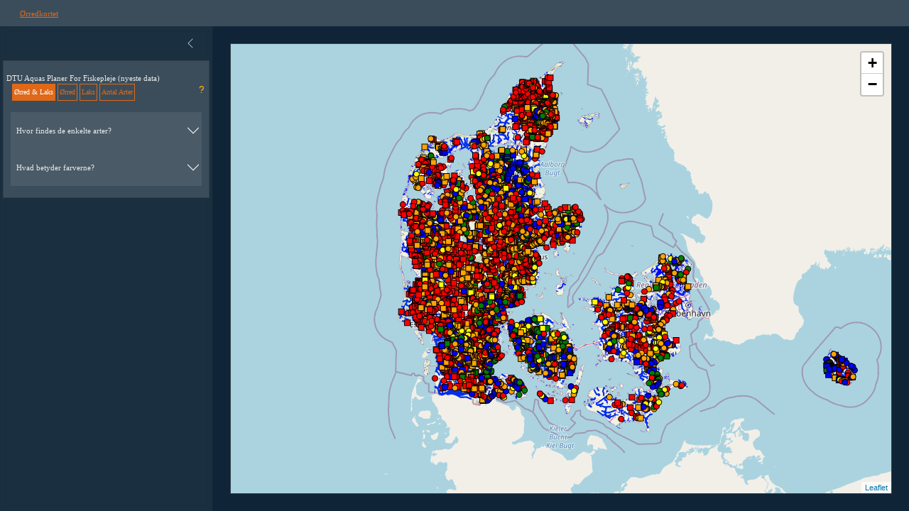

--- FILE ---
content_type: text/html; charset=UTF-8
request_url: https://kort.fiskepleje.dk/
body_size: 3912
content:
<!DOCTYPE html>
<html>
<head>
  <meta http-equiv="Content-Type" content="text/html; charset=utf-8"/>
  <script type="application/shiny-singletons">add739c82ab207ed2c80be4b7e4b181525eb7a75,3152e7d1559bb6d5ef8d47ae00de909c2df1e212</script>
  <script type="application/html-dependencies">jquery[3.6.0];shiny-sass[1.8.0];shiny-javascript[1.8.0];bootstrap[5.3.1];Inter[0.4.8];bs3compat[0.6.1];htmlwidgets[1.6.4];leaflet[1.3.1];leafletfix[1.0.0];proj4[2.6.2];Proj4Leaflet[1.0.1];rstudio_leaflet[1.3.1];leaflet-binding[2.2.1];htmltools-fill[0.5.7];bslib-component-js[0.6.1];bslib-component-css[0.6.1];bslib-tag-require[0.6.1];sw-buttons-group[0.8.1];font-awesome[6.4.2];shinyWidgets[0.8.1];bootstrap-select[1.14.0-3]</script>
<script src="jquery-3.6.0/jquery.min.js"></script>
<link href="shiny-sass-1.8.0/shiny-sass.css" rel="stylesheet" />
<script src="shiny-javascript-1.8.0/shiny.min.js"></script>
<meta name="viewport" content="width=device-width, initial-scale=1, shrink-to-fit=no" />
<link href="bootstrap-5.3.1/bootstrap.min.css" rel="stylesheet" />
<script src="bootstrap-5.3.1/bootstrap.bundle.min.js"></script>
<link href="Inter-0.4.8/font.css" rel="stylesheet" />
<script src="bs3compat-0.6.1/transition.js"></script>
<script src="bs3compat-0.6.1/tabs.js"></script>
<script src="bs3compat-0.6.1/bs3compat.js"></script>
<script src="htmlwidgets-1.6.4/htmlwidgets.js"></script>
<link href="leaflet-1.3.1/leaflet.css" rel="stylesheet" />
<script src="leaflet-1.3.1/leaflet.js"></script>
<link href="leafletfix-1.0.0/leafletfix.css" rel="stylesheet" />
<script src="proj4-2.6.2/proj4.min.js"></script>
<script src="Proj4Leaflet-1.0.1/proj4leaflet.js"></script>
<link href="rstudio_leaflet-1.3.1/rstudio_leaflet.css" rel="stylesheet" />
<script src="leaflet-binding-2.2.1/leaflet.js"></script>
<link href="htmltools-fill-0.5.7/fill.css" rel="stylesheet" />
<script src="bslib-component-js-0.6.1/components.min.js"></script>
<script src="bslib-component-js-0.6.1/web-components.min.js" type="module"></script>
<link href="bslib-component-css-0.6.1/components.css" rel="stylesheet" />
<script src="bslib-tag-require-0.6.1/tag-require.js"></script>
<script src="sw-buttons-group-0.8.1/buttons-group.js"></script>
<link href="font-awesome-6.4.2/css/all.min.css" rel="stylesheet" />
<link href="font-awesome-6.4.2/css/v4-shims.min.css" rel="stylesheet" />
<link href="shinyWidgets/shinyWidgets.min.css" rel="stylesheet" />
<script src="shinyWidgets/shinyWidgets-bindings.min.js"></script>
<link href="shinyWidgets/bootstrap-select-1.14.0-beta2/css/bootstrap-select.min.css" rel="stylesheet" />
<script src="shinyWidgets/bootstrap-select-1.14.0-beta2/js/bootstrap-select.min.js"></script>  <title>DTU Aqua - Ørredkort &amp; Vidensbank</title>
  <style>.shinyjs-hide { display: none !important; }</style>
  <script>Shiny.addCustomMessageHandler('shinyjs-show', function(params) { shinyjs.debugMessage('shinyjs: calling function "show" with parameters:'); shinyjs.debugMessage(params); shinyjs.show(params);});
Shiny.addCustomMessageHandler('shinyjs-hide', function(params) { shinyjs.debugMessage('shinyjs: calling function "hide" with parameters:'); shinyjs.debugMessage(params); shinyjs.hide(params);});
Shiny.addCustomMessageHandler('shinyjs-toggle', function(params) { shinyjs.debugMessage('shinyjs: calling function "toggle" with parameters:'); shinyjs.debugMessage(params); shinyjs.toggle(params);});
Shiny.addCustomMessageHandler('shinyjs-enable', function(params) { shinyjs.debugMessage('shinyjs: calling function "enable" with parameters:'); shinyjs.debugMessage(params); shinyjs.enable(params);});
Shiny.addCustomMessageHandler('shinyjs-disable', function(params) { shinyjs.debugMessage('shinyjs: calling function "disable" with parameters:'); shinyjs.debugMessage(params); shinyjs.disable(params);});
Shiny.addCustomMessageHandler('shinyjs-toggleState', function(params) { shinyjs.debugMessage('shinyjs: calling function "toggleState" with parameters:'); shinyjs.debugMessage(params); shinyjs.toggleState(params);});
Shiny.addCustomMessageHandler('shinyjs-addClass', function(params) { shinyjs.debugMessage('shinyjs: calling function "addClass" with parameters:'); shinyjs.debugMessage(params); shinyjs.addClass(params);});
Shiny.addCustomMessageHandler('shinyjs-removeClass', function(params) { shinyjs.debugMessage('shinyjs: calling function "removeClass" with parameters:'); shinyjs.debugMessage(params); shinyjs.removeClass(params);});
Shiny.addCustomMessageHandler('shinyjs-toggleClass', function(params) { shinyjs.debugMessage('shinyjs: calling function "toggleClass" with parameters:'); shinyjs.debugMessage(params); shinyjs.toggleClass(params);});
Shiny.addCustomMessageHandler('shinyjs-html', function(params) { shinyjs.debugMessage('shinyjs: calling function "html" with parameters:'); shinyjs.debugMessage(params); shinyjs.html(params);});
Shiny.addCustomMessageHandler('shinyjs-onevent', function(params) { shinyjs.debugMessage('shinyjs: calling function "onevent" with parameters:'); shinyjs.debugMessage(params); shinyjs.onevent(params);});
Shiny.addCustomMessageHandler('shinyjs-removeEvent', function(params) { shinyjs.debugMessage('shinyjs: calling function "removeEvent" with parameters:'); shinyjs.debugMessage(params); shinyjs.removeEvent(params);});
Shiny.addCustomMessageHandler('shinyjs-alert', function(params) { shinyjs.debugMessage('shinyjs: calling function "alert" with parameters:'); shinyjs.debugMessage(params); shinyjs.alert(params);});
Shiny.addCustomMessageHandler('shinyjs-logjs', function(params) { shinyjs.debugMessage('shinyjs: calling function "logjs" with parameters:'); shinyjs.debugMessage(params); shinyjs.logjs(params);});
Shiny.addCustomMessageHandler('shinyjs-runjs', function(params) { shinyjs.debugMessage('shinyjs: calling function "runjs" with parameters:'); shinyjs.debugMessage(params); shinyjs.runjs(params);});
Shiny.addCustomMessageHandler('shinyjs-reset', function(params) { shinyjs.debugMessage('shinyjs: calling function "reset" with parameters:'); shinyjs.debugMessage(params); shinyjs.reset(params);});
Shiny.addCustomMessageHandler('shinyjs-delay', function(params) { shinyjs.debugMessage('shinyjs: calling function "delay" with parameters:'); shinyjs.debugMessage(params); shinyjs.delay(params);});
Shiny.addCustomMessageHandler('shinyjs-click', function(params) { shinyjs.debugMessage('shinyjs: calling function "click" with parameters:'); shinyjs.debugMessage(params); shinyjs.click(params);});
Shiny.addCustomMessageHandler('shinyjs-refresh', function(params) { shinyjs.debugMessage('shinyjs: calling function "refresh" with parameters:'); shinyjs.debugMessage(params); shinyjs.refresh(params);});</script>
  <script src="shinyjs/shinyjs-default-funcs.js"></script>
  <script>shinyjs.debug = false;</script>
  <!-- Google tag (gtag.js) -->
<script async src="https://www.googletagmanager.com/gtag/js?id=G-X8RXGTW0DE"></script>
<script>
  window.dataLayer = window.dataLayer || [];
  function gtag(){dataLayer.push(arguments);}
  gtag('js', new Date());

  gtag('config', 'G-X8RXGTW0DE');
</script>
  <style>
		#sidebar_hba * {
			padding-left:2px !important; 
			padding-right:2px !important; 
			margin:0px !important; 
		} 
		#main_card_hba * {	padding:2px !important; margin:0px !important; }
		#.main {	padding:5px !important; }
		.bootstrap-select.show-tick .dropdown-menu .selected span.check-mark {
			position:unset !important;
		}
	</style>
  <title>NA</title>
  <link rel="stylesheet" href="shinyhelper/shinyhelper.css"/>
  <script src="shinyhelper/shinyhelper.js"></script>
  <style>html { height: 100%; }</style>
  <style>html { height: 100%; }</style>
</head>
<body>
  <body class="bslib-page-fill bslib-gap-spacing html-fill-container" style="padding:0px;gap:0px;">
    <script>
		$(document).on('shown.bs.tab', function () {
			window.dispatchEvent(new Event('resize'));
		});
	</script>
    <script>
		$(document).on('shiny:conditional', function () {
			window.dispatchEvent(new Event('resize'));
		});
	</script>
    <body class="bslib-page-fill bslib-gap-spacing bslib-flow-mobile bslib-page-navbar has-page-sidebar html-fill-container" style="padding:0px;gap:0px;">
      <nav class="navbar navbar-default navbar-static-top" role="navigation">
        <div class="container-fluid">
          <div class="navbar-header">
            <button type="button" class="navbar-toggle collapsed" data-toggle="collapse" data-target="#navbar-collapse-1201" data-bs-toggle="collapse" data-bs-target="#navbar-collapse-1201">
              <span class="sr-only visually-hidden">Toggle navigation</span>
              <span class="icon-bar"></span>
              <span class="icon-bar"></span>
              <span class="icon-bar"></span>
            </button>
            <span class="navbar-brand"></span>
          </div>
          <div class="navbar-collapse collapse" id="navbar-collapse-1201">
            <ul class="nav navbar-nav nav-underline shiny-tab-input" id="nav_bar" data-tabsetid="7975">
              <li class="nav-item">
                <a href="#tab-7975-1" data-toggle="tab" data-bs-toggle="tab" data-value="Ørredkortet" class="nav-link active">Ørredkortet</a>
              </li>
            </ul>
          </div>
        </div>
      </nav>
      <div class="html-fill-item html-fill-container">
        <div class="bslib-sidebar-layout bslib-mb-spacing html-fill-item" data-bslib-sidebar-border="false" data-bslib-sidebar-border-radius="false" data-bslib-sidebar-init="TRUE" data-bslib-sidebar-open="desktop" data-require-bs-caller="layout_sidebar()" data-require-bs-version="5" style="--_sidebar-width:300px;--_mobile-max-height:250px;">
          <div class="main bslib-gap-spacing html-fill-container">
            <div class="tab-content html-fill-item html-fill-container" data-tabsetid="7975">
              <div class="tab-pane active html-fill-item html-fill-container bslib-gap-spacing" data-value="Ørredkortet" id="tab-7975-1" style="--bslib-navbar-margin:0;">
                <div class="card bslib-card bslib-mb-spacing html-fill-item html-fill-container" data-bslib-card-init data-require-bs-caller="card()" data-require-bs-version="5">
                  <div class="card-body bslib-gap-spacing html-fill-item html-fill-container" style="margin-top:auto;margin-bottom:auto;flex:1 1 auto;padding:0px;">
                    <div class="leaflet html-widget html-widget-output shiny-report-size html-fill-item" id="mymap" style="width:100%;height:400px;"></div>
                  </div>
                  <script data-bslib-card-init>bslib.Card.initializeAllCards();</script>
                </div>
              </div>
            </div>
          </div>
          <aside id="sidebar_hba" class="sidebar bslib-sidebar-input" hidden>
            <div class="sidebar-content bslib-gap-spacing">
              <div data-display-if="input.nav_bar === &#39;Ørredkortet&#39;" data-ns-prefix="">
                <div class="card bslib-card bslib-mb-spacing html-fill-item html-fill-container" data-bslib-card-init data-require-bs-caller="card()" data-require-bs-version="5">
                  <div class="card-body bslib-gap-spacing html-fill-item html-fill-container" style="margin-top:auto;margin-bottom:auto;flex:1 1 auto;">
                    DTU Aquas Planer For Fiskepleje (nyeste data)
                    <div class="shinyhelper-wrapper">
                      <div class="form-group shiny-input-container shiny-input-radiogroup shiny-input-container-inline">
                        <label class="control-label shiny-label-null" for="layer_select" id="layer_select-label"></label>
                        <div id="layer_select" class="radio-group-buttons">
                          <div aria-labelledby="layer_select-label" class=" btn-group-sm btn-group-container-sw" data-toggle="buttons" role="group">
                            <input type="radio" autocomplete="off" id="layer_select1" name="layer_select" value="trout_salmon" class="btn-check" checked="checked"/>
                            <label class="btn radiobtn btn-outline-primary" for="layer_select1">Ørred & Laks</label>
                            <input type="radio" autocomplete="off" id="layer_select2" name="layer_select" value="trout" class="btn-check"/>
                            <label class="btn radiobtn btn-outline-primary" for="layer_select2">Ørred</label>
                            <input type="radio" autocomplete="off" id="layer_select3" name="layer_select" value="salmon" class="btn-check"/>
                            <label class="btn radiobtn btn-outline-primary" for="layer_select3">Laks</label>
                            <input type="radio" autocomplete="off" id="layer_select4" name="layer_select" value="num_arter" class="btn-check"/>
                            <label class="btn radiobtn btn-outline-primary" for="layer_select4">Antal Arter</label>
                          </div>
                        </div>
                      </div>
                      <div class="shinyhelper-container" style="color: orange;" easyclose="TRUE">
                        <i class="fas fa-question shinyhelper-icon" role="presentation" aria-label="question icon" data-modal-size="s" data-modal-type="inline" data-modal-title="" data-modal-content="Disse knapper viser data fra de nyeste udgaver af DTU Aquas Planer For Fiskepleje" data-modal-label="Luk" data-modal-easyclose="TRUE" data-modal-fade="FALSE"></i>
                      </div>
                    </div>
                  </div>
                  <div class="card-body bslib-gap-spacing html-fill-item html-fill-container" style="margin-top:auto;margin-bottom:auto;flex:1 1 auto;">
                    <div class="accordion bslib-accordion-input" data-require-bs-caller="accordion()" data-require-bs-version="5" id="accordion_other_species">
                      <div class="accordion-item" data-value="Hvor findes de enkelte arter?">
                        <div class="accordion-header">
                          <button class="accordion-button collapsed" type="button" data-bs-toggle="collapse" data-bs-target="#bslib-accordion-panel-6713" aria-expanded="false" aria-controls="bslib-accordion-panel-6713">
                            <div class="accordion-icon"></div>
                            <div class="accordion-title">Hvor findes de enkelte arter?</div>
                          </button>
                        </div>
                        <div id="bslib-accordion-panel-6713" class="accordion-collapse collapse">
                          <div class="accordion-body">
                            <div class="shinyhelper-wrapper">
                              <div class="form-group shiny-input-container">
                                <label class="control-label" id="other_species-label" for="other_species"></label>
                                <select data-live-search="true" data-none-selected-text="Vælg art" data-size="false" data-state-input="true" id="other_species" class="selectpicker form-control" autocomplete="off"><option value="0">Vælg art</option>
<option value="12">Aborre</option>
<option value="17">Brasen</option>
<option value="53">Bæklampret</option>
<option value="23">Elritse</option>
<option value="29">Finnestribet ferskvandsulk</option>
<option value="31">Flodlampret</option>
<option value="7">Gedde</option>
<option value="8">Grundling</option>
<option value="46">Havlampret</option>
<option value="19">Hork</option>
<option value="6">Karudse</option>
<option value="26">Knude</option>
<option value="32">Kutling</option>
<option value="30">Laks</option>
<option value="18">Løje</option>
<option value="51">Ni-pigget hundestejle</option>
<option value="22">Pigsmerling</option>
<option value="40">Regnløje</option>
<option value="21">Rimte</option>
<option value="34">Rudskalle</option>
<option value="39">Sandart</option>
<option value="13">Skalle</option>
<option value="15">Skrubbe</option>
<option value="36">Smerling</option>
<option value="45">Sortmundet kutling</option>
<option value="14">Stalling</option>
<option value="11">Strømskalle</option>
<option value="20">Suder</option>
<option value="52">Tre-pigget hundestejle</option>
<option value="42">Ål</option>
<option value="41">Ørred</option></select>
                              </div>
                              <div class="shinyhelper-container" style="color: orange;" easyclose="TRUE">
                                <i class="fas fa-question shinyhelper-icon" role="presentation" aria-label="question icon" data-modal-size="s" data-modal-type="inline" data-modal-title="" data-modal-content="&#10;					Brug denne for at vise, hvor de enkelte arter er fundet hhv. ikke fundet.&#10;					" data-modal-label="Luk" data-modal-easyclose="TRUE" data-modal-fade="FALSE"></i>
                              </div>
                            </div>
                          </div>
                        </div>
                      </div>
                    </div>
                    <div id="bslib-accordion-3164" class="accordion" data-require-bs-version="5" data-require-bs-caller="accordion()">
                      <div class="accordion-item" data-value="Hvad betyder farverne?">
                        <div class="accordion-header">
                          <button class="accordion-button collapsed" type="button" data-bs-toggle="collapse" data-bs-target="#bslib-accordion-panel-2457" aria-expanded="false" aria-controls="bslib-accordion-panel-2457">
                            <div class="accordion-icon"></div>
                            <div class="accordion-title">Hvad betyder farverne?</div>
                          </button>
                        </div>
                        <div id="bslib-accordion-panel-2457" class="accordion-collapse collapse">
                          <div class="accordion-body">
                            <div id="legends" class="shiny-html-output"></div>
                          </div>
                        </div>
                      </div>
                    </div>
                  </div>
                  <script data-bslib-card-init>bslib.Card.initializeAllCards();</script>
                </div>
              </div>
            </div>
          </aside>
          <button class="collapse-toggle" type="button" title="Toggle sidebar" aria-expanded="true" aria-controls="sidebar_hba"><svg xmlns="http://www.w3.org/2000/svg" viewBox="0 0 16 16" class="bi bi-chevron-left collapse-icon" style="fill:currentColor;" aria-hidden="true" role="img" ><path fill-rule="evenodd" d="M11.354 1.646a.5.5 0 0 1 0 .708L5.707 8l5.647 5.646a.5.5 0 0 1-.708.708l-6-6a.5.5 0 0 1 0-.708l6-6a.5.5 0 0 1 .708 0z"></path></svg></button>
          <script data-bslib-sidebar-init>bslib.Sidebar.initCollapsibleAll()</script>
        </div>
      </div>
    </body>
  </body>
</body>
</html>


--- FILE ---
content_type: text/css
request_url: https://kort.fiskepleje.dk/shiny-sass-1.8.0/shiny-sass.css
body_size: 2610
content:
/* This is necessary so that an empty verbatimTextOutput slot
is the same height as a non-empty one (only important when
* placeholder = TRUE) */
pre.shiny-text-output:empty::before {
  content: " ";
}

pre.shiny-text-output.noplaceholder:empty {
  margin: 0;
  padding: 0;
  border-width: 0;
  height: 0;
}

/* Some browsers (like Safari) will wrap text in <pre> tags with Bootstrap's
   CSS. This changes the behavior to not wrap.
*/
pre.shiny-text-output {
  word-wrap: normal;
  border-radius: 3px;
}

.shiny-image-output img.shiny-scalable, .shiny-plot-output img.shiny-scalable {
  max-width: 100%;
  max-height: 100%;
}

#shiny-disconnected-overlay {
  position: fixed;
  inset: 0;
  background-color: RGBA(var(--bs-emphasis-color-rgb, 0, 0, 0), 0.42);
  opacity: 0.5;
  overflow: hidden;
  z-index: 99998;
  pointer-events: none;
}

html.autoreload-enabled #shiny-disconnected-overlay.reloading {
  opacity: 0;
  animation: fadeIn 250ms forwards;
  animation-delay: 1s;
}

@keyframes fadeIn {
  to {
    opacity: 0.1;
  }
}

.table.shiny-table > thead > tr > th, .table.shiny-table > thead > tr > td, .table.shiny-table > tbody > tr > th, .table.shiny-table > tbody > tr > td, .table.shiny-table > tfoot > tr > th, .table.shiny-table > tfoot > tr > td {
  padding-right: 12px;
  padding-left: 12px;
}

.shiny-table.spacing-xs > thead > tr > th, .shiny-table.spacing-xs > thead > tr > td, .shiny-table.spacing-xs > tbody > tr > th, .shiny-table.spacing-xs > tbody > tr > td, .shiny-table.spacing-xs > tfoot > tr > th, .shiny-table.spacing-xs > tfoot > tr > td {
  padding-top: 3px;
  padding-bottom: 3px;
}

.shiny-table.spacing-s > thead > tr > th, .shiny-table.spacing-s > thead > tr > td, .shiny-table.spacing-s > tbody > tr > th, .shiny-table.spacing-s > tbody > tr > td, .shiny-table.spacing-s > tfoot > tr > th, .shiny-table.spacing-s > tfoot > tr > td {
  padding-top: 5px;
  padding-bottom: 5px;
}

.shiny-table.spacing-m > thead > tr > th, .shiny-table.spacing-m > thead > tr > td, .shiny-table.spacing-m > tbody > tr > th, .shiny-table.spacing-m > tbody > tr > td, .shiny-table.spacing-m > tfoot > tr > th, .shiny-table.spacing-m > tfoot > tr > td {
  padding-top: 8px;
  padding-bottom: 8px;
}

.shiny-table.spacing-l > thead > tr > th, .shiny-table.spacing-l > thead > tr > td, .shiny-table.spacing-l > tbody > tr > th, .shiny-table.spacing-l > tbody > tr > td, .shiny-table.spacing-l > tfoot > tr > th, .shiny-table.spacing-l > tfoot > tr > td {
  padding-top: 10px;
  padding-bottom: 10px;
}

.shiny-table .NA {
  color: RGBA(var(--bs-emphasis-color-rgb, 0, 0, 0), 0.46);
}

.shiny-output-error {
  color: var(--bs-danger-text-emphasis);
  white-space: pre-wrap;
}

.shiny-output-error:before {
  content: 'Error: ';
  font-weight: bold;
}

.shiny-output-error-validation {
  color: RGBA(var(--bs-emphasis-color-rgb, 0, 0, 0), 0.5);
}

.shiny-output-error-validation:before {
  content: '';
  font-weight: inherit;
}

/* Work around MS Edge transition bug (issue #1637) */
@supports (-ms-ime-align: auto) {
  .shiny-bound-output {
    transition: 0;
  }
}

.recalculating {
  opacity: 0.3;
  transition: opacity 250ms ease 500ms;
}

.slider-animate-container {
  text-align: right;
  margin-top: -9px;
}

.slider-animate-button {
  /* Ensure controls above slider line touch target */
  position: relative;
  z-index: 1;
  opacity: 0.5;
}

.slider-animate-button .pause {
  display: none;
}

.slider-animate-button.playing .pause {
  display: inline;
}

.slider-animate-button .play {
  display: inline;
}

.slider-animate-button.playing .play {
  display: none;
}

.progress.shiny-file-input-progress {
  visibility: hidden;
}

.progress.shiny-file-input-progress .progress-bar.bar-danger {
  transition: none;
}

.btn-file {
  border-top-right-radius: 0 !important;
  border-bottom-right-radius: 0 !important;
}

/* Make sure the filename doesn't extend past the bounds of the container */
.shiny-input-container input[type=file] {
  overflow: hidden;
  max-width: 100%;
}

/* Old-style progress */
.shiny-progress-container {
  position: fixed;
  top: 0px;
  width: 100%;
  /* Make sure it draws above all Bootstrap components */
  z-index: 2000;
}

.shiny-progress .progress {
  position: absolute;
  width: 100%;
  top: 0px;
  height: 3px;
  margin: 0px;
}

.shiny-progress .bar {
  opacity: 0.6;
  transition-duration: 250ms;
}

.shiny-progress .progress-text {
  position: absolute;
  right: 10px;
  width: 240px;
  background-color: RGBA(var(--bs-primary-rgb, 0, 123, 194), 0.05);
  margin: 0px;
  padding: 2px 3px;
  opacity: 0.85;
}

.shiny-progress .progress-text .progress-message {
  padding: 0px 3px;
  font-weight: bold;
  font-size: 90%;
}

.shiny-progress .progress-text .progress-detail {
  padding: 0px 3px;
  font-size: 80%;
}

/* New-style progress (uses notifications API) */
.shiny-progress-notification .progress {
  margin-bottom: 5px;
  height: 10px;
}

.shiny-progress-notification .progress-text .progress-message {
  font-weight: bold;
  font-size: 90%;
}

.shiny-progress-notification .progress-text .progress-detail {
  font-size: 80%;
}

.shiny-label-null {
  display: none;
}

.crosshair {
  cursor: crosshair;
}

.grabbable {
  cursor: grab;
  cursor: -moz-grab;
  cursor: -webkit-grab;
}

.grabbing {
  cursor: grabbing;
  cursor: -moz-grabbing;
  cursor: -webkit-grabbing;
}

.ns-resize {
  cursor: ns-resize;
}

.ew-resize {
  cursor: ew-resize;
}

.nesw-resize {
  cursor: nesw-resize;
}

.nwse-resize {
  cursor: nwse-resize;
}

/* Workaround for Qt, which doesn't use font fallbacks */
.qt pre, .qt code {
  font-family: monospace !important;
}

/* Workaround for Qt 5, which draws its own margins around checks and radios;
   overrides the top margin on these elements set by Bootstrap */
.qt5 .radio input[type="radio"],
.qt5 .checkbox input[type="checkbox"] {
  margin-top: 0px;
}

/* Workaround for radio buttons and checkboxes not showing on Qt on Mac.
   This occurs in the RStudio IDE on macOS 11.5.
   https://github.com/rstudio/shiny/issues/3484
*/
.qtmac input[type="radio"],
.qtmac input[type="checkbox"] {
  zoom: 1.0000001;
}

.shiny-frame {
  border: none;
}

.shiny-flow-layout > div {
  display: inline-block;
  vertical-align: top;
  padding-right: 12px;
  width: 220px;
}

.shiny-split-layout {
  width: 100%;
  white-space: nowrap;
}

.shiny-split-layout > div {
  display: inline-block;
  vertical-align: top;
  box-sizing: border-box;
  overflow: auto;
}

.shiny-input-panel {
  padding: 6px 8px;
  margin-top: 6px;
  margin-bottom: 6px;
  background-color: RGBA(var(--bs-emphasis-color-rgb, 0, 0, 0), 0.04);
  border: 1px solid var(--bs-border-color, #dee2e6);
  border-radius: 3px;
}

/* For checkbox groups and radio buttons, bring the options closer to label,
   if label is present. */
.shiny-input-checkboxgroup label ~ .shiny-options-group,
.shiny-input-radiogroup label ~ .shiny-options-group {
  margin-top: -10px;
}

/* Checkbox groups and radios that are inline need less negative margin to
   separate from label. */
.shiny-input-checkboxgroup.shiny-input-container-inline label ~ .shiny-options-group,
.shiny-input-radiogroup.shiny-input-container-inline label ~ .shiny-options-group {
  margin-top: -1px;
}

/* Limit the width of inputs in the general case. */
.shiny-input-container:not(.shiny-input-container-inline) {
  width: 300px;
  max-width: 100%;
}

/* Don't limit the width of inputs in a sidebar. */
.well .shiny-input-container {
  width: auto;
}

/* Width of non-selectize select inputs */
.shiny-input-container > div > select:not(.selectized) {
  width: 100%;
}

#shiny-notification-panel {
  position: fixed;
  bottom: 0;
  right: 0;
  background-color: rgba(0, 0, 0, 0);
  padding: 2px;
  width: 300px;
  z-index: 99999;
}

.shiny-notification {
  position: relative;
  background-color: var(--bs-body-bg, #ffffff);
  color: var(--bs-emphasis-color, #000);
  border: 1px solid var(--bs-border-color, #dee2e6);
  border-radius: 3px;
  opacity: 0.85;
  padding: 10px 2rem 10px 10px;
  margin: 5px;
}

.shiny-notification-message {
  color: var(--bs-info-text-emphasis);
  background-color: var(--bs-info-bg-subtle);
  border: 1px solid var(--bs-info-border-subtle);
}

.shiny-notification-warning {
  color: var(--bs-warning-text-emphasis);
  background-color: var(--bs-warning-bg-subtle);
  border: 1px solid var(--bs-warning-border-subtle);
}

.shiny-notification-error {
  color: var(--bs-danger-text-emphasis);
  background-color: var(--bs-danger-bg-subtle);
  border: 1px solid var(--bs-danger-border-subtle);
}

.shiny-notification-close {
  position: absolute;
  width: 2rem;
  height: 2rem;
  top: 0;
  right: 0;
  display: flex;
  align-items: center;
  justify-content: center;
  font-weight: normal;
  font-size: 1.125em;
  padding: 0.25rem;
  color: currentColor;
  cursor: pointer;
}

.shiny-notification-close:hover {
  color: RGB(var(--bs-emphasis-color-rgb, 0, 0, 0));
  font-weight: bold;
}

.shiny-notification-content-action a {
  color: RGB(var(--bs-primary-rgb, 0, 123, 194));
  text-decoration: underline;
  font-weight: bold;
}

.shiny-file-input-active {
  box-shadow: 0 0 0 0.25rem rgba(0, 123, 194, 0.25);
}

.shiny-file-input-over {
  box-shadow: inset 0 1px 1px rgba(0, 0, 0, 0.075), 0 0 8px rgba(76, 174, 76, 0.6);
}

/* Overrides bootstrap-datepicker3.css styling for invalid date ranges.
   See https://github.com/rstudio/shiny/issues/2042 for details. */
.datepicker table tbody tr td.disabled,
.datepicker table tbody tr td.disabled:hover,
.datepicker table tbody tr td span.disabled,
.datepicker table tbody tr td span.disabled:hover {
  color: var(--bs-tertiary-color);
  cursor: not-allowed;
}

/* Hidden tabPanels */
.nav-hidden {
  /* override anything bootstrap sets for `.nav` */
  display: none !important;
}


--- FILE ---
content_type: text/css
request_url: https://kort.fiskepleje.dk/Inter-0.4.8/font.css
body_size: 37
content:
@font-face {
  font-family: 'Inter';
  font-style: normal;
  font-weight: 400;
  font-display: swap;
  src: url(font?kit=UcCO3FwrK3iLTeHuS_nVMrMxCp50SjIw2boKoduKmMEVuLyfMZs&skey=c491285d6722e4fa&v=v20) format('woff');
}


--- FILE ---
content_type: text/css
request_url: https://kort.fiskepleje.dk/rstudio_leaflet-1.3.1/rstudio_leaflet.css
body_size: 281
content:
.leaflet-tooltip.leaflet-tooltip-text-only,
.leaflet-tooltip.leaflet-tooltip-text-only:before,
.leaflet-tooltip.leaflet-tooltip-text-only:after {
  background: none;
  border: none;
  box-shadow: none;
}

.leaflet-tooltip.leaflet-tooltip-text-only.leaflet-tooltip-left {
  margin-left: 5px;
}

.leaflet-tooltip.leaflet-tooltip-text-only.leaflet-tooltip-right {
  margin-left: -5px;
}

.leaflet-tooltip:after {
  border-right: 6px solid transparent;
  /* right: -16px; */
}

.leaflet-popup-pane .leaflet-popup-tip-container {
  /* when the tooltip container is clicked, it is closed */
  pointer-events: all;
  /* tooltips should display the "hand" icon, just like .leaflet-interactive*/
  cursor: pointer;
}

/* have the widget be displayed in the right 'layer' */
.leaflet-map-pane {
  z-index: auto;
}

/* Add missing rule from leaflet for img.
This complete existing leaflet.css.
Fix for https://github.com/rstudio/rmarkdown/issues/1949 */
.leaflet-container .leaflet-right-pane img,
.leaflet-container .leaflet-left-pane img {
	max-width: none !important;
	max-height: none !important;
}


--- FILE ---
content_type: text/css
request_url: https://kort.fiskepleje.dk/htmltools-fill-0.5.7/fill.css
body_size: 123
content:
.html-fill-container {
  display: flex;
  flex-direction: column;
  /* Prevent the container from expanding vertically or horizontally beyond its
     parent's constraints. */
  min-height: 0;
  min-width: 0;
}
.html-fill-container > .html-fill-item {
  /* Fill items can grow and shrink freely within
     available vertical space in fillable container */
  flex: 1 1 auto;
  min-height: 0;
  min-width: 0;
}
.html-fill-container > :not(.html-fill-item) {
  /* Prevent shrinking or growing of non-fill items */
  flex: 0 0 auto;
}


--- FILE ---
content_type: text/css
request_url: https://kort.fiskepleje.dk/bslib-component-css-0.6.1/components.css
body_size: 3809
content:
.accordion .accordion-header{font-size:calc(1.325rem + .9vw);margin-top:0;margin-bottom:.5rem;font-weight:400;line-height:1.2;color:var(--bs-heading-color);margin-bottom:0}@media (min-width: 1200px){.accordion .accordion-header{font-size:2rem}}.accordion .accordion-icon:not(:empty){margin-right:0.75rem;display:flex}.accordion .accordion-button:not(.collapsed){box-shadow:none}.accordion .accordion-button:not(.collapsed):focus{box-shadow:var(--bs-accordion-btn-focus-box-shadow)}.bslib-card{overflow:auto}.bslib-card .card-body+.card-body{padding-top:0}.bslib-card .card-body{overflow:auto}.bslib-card .card-body p{margin-top:0}.bslib-card .card-body p:last-child{margin-bottom:0}.bslib-card .card-body{max-height:var(--bslib-card-body-max-height, none)}.bslib-card[data-full-screen="true"]>.card-body{max-height:var(--bslib-card-body-max-height-full-screen, none)}.bslib-card .card-header .form-group{margin-bottom:0}.bslib-card .card-header .selectize-control{margin-bottom:0}.bslib-card .card-header .selectize-control .item{margin-right:1.15rem}.bslib-card .card-footer{margin-top:auto}.bslib-card .bslib-navs-card-title{display:flex;flex-wrap:wrap;justify-content:space-between;align-items:center}.bslib-card .bslib-navs-card-title .nav{margin-left:auto}.bslib-card .bslib-sidebar-layout:not([data-bslib-sidebar-border="true"]){border:none}.bslib-card .bslib-sidebar-layout:not([data-bslib-sidebar-border-radius="true"]){border-top-left-radius:0;border-top-right-radius:0}[data-full-screen="true"]{position:fixed;inset:3.5rem 1rem 1rem;height:auto !important;max-height:none !important;width:auto !important;z-index:1070}.bslib-full-screen-enter{display:none;position:absolute;bottom:var(--bslib-full-screen-enter-bottom, 0.2rem);right:var(--bslib-full-screen-enter-right, 0);top:var(--bslib-full-screen-enter-top);left:var(--bslib-full-screen-enter-left);color:var(--bslib-color-fg, var(--bs-card-color));background-color:var(--bslib-color-bg, var(--bs-card-bg, var(--bs-body-bg)));border:var(--bs-card-border-width) solid var(--bslib-color-fg, var(--bs-card-border-color));box-shadow:0 2px 4px rgba(0,0,0,0.15);margin:0.2rem 0.4rem;padding:0.55rem !important;font-size:.8rem;cursor:pointer;opacity:0.7;z-index:1070}.bslib-full-screen-enter:hover{opacity:1}.card[data-full-screen="false"]:hover>*>.bslib-full-screen-enter{display:block}.bslib-has-full-screen .card:hover>*>.bslib-full-screen-enter{display:none}@media (max-width: 575.98px){.bslib-full-screen-enter{display:none !important}}.bslib-full-screen-exit{position:relative;top:1.35rem;font-size:0.9rem;cursor:pointer;text-decoration:none;display:flex;float:right;margin-right:2.15rem;align-items:center;color:rgba(var(--bs-body-bg-rgb), 0.8)}.bslib-full-screen-exit:hover{color:rgba(var(--bs-body-bg-rgb), 1)}.bslib-full-screen-exit svg{margin-left:0.5rem;font-size:1.5rem}#bslib-full-screen-overlay{position:fixed;inset:0;background-color:rgba(var(--bs-body-color-rgb), 0.6);backdrop-filter:blur(2px);-webkit-backdrop-filter:blur(2px);z-index:1069;animation:bslib-full-screen-overlay-enter 400ms cubic-bezier(0.6, 0.02, 0.65, 1) forwards}@keyframes bslib-full-screen-overlay-enter{0%{opacity:0}100%{opacity:1}}.bslib-grid{display:grid !important;gap:var(--bslib-spacer, 1rem);height:var(--bslib-grid-height)}.bslib-grid.grid{grid-template-columns:repeat(var(--bs-columns, 12), minmax(0, 1fr));grid-template-rows:unset;grid-auto-rows:var(--bslib-grid--row-heights);--bslib-grid--row-heights--xs: unset;--bslib-grid--row-heights--sm: unset;--bslib-grid--row-heights--md: unset;--bslib-grid--row-heights--lg: unset;--bslib-grid--row-heights--xl: unset;--bslib-grid--row-heights--xxl: unset}.bslib-grid.grid.bslib-grid--row-heights--xs{--bslib-grid--row-heights: var(--bslib-grid--row-heights--xs)}@media (min-width: 576px){.bslib-grid.grid.bslib-grid--row-heights--sm{--bslib-grid--row-heights: var(--bslib-grid--row-heights--sm)}}@media (min-width: 768px){.bslib-grid.grid.bslib-grid--row-heights--md{--bslib-grid--row-heights: var(--bslib-grid--row-heights--md)}}@media (min-width: 992px){.bslib-grid.grid.bslib-grid--row-heights--lg{--bslib-grid--row-heights: var(--bslib-grid--row-heights--lg)}}@media (min-width: 1200px){.bslib-grid.grid.bslib-grid--row-heights--xl{--bslib-grid--row-heights: var(--bslib-grid--row-heights--xl)}}@media (min-width: 1400px){.bslib-grid.grid.bslib-grid--row-heights--xxl{--bslib-grid--row-heights: var(--bslib-grid--row-heights--xxl)}}.bslib-grid>*>.shiny-input-container{width:100%}.bslib-grid-item{grid-column:auto/span 1}@media (max-width: 767.98px){.bslib-grid-item{grid-column:1 / -1}}@media (max-width: 575.98px){.bslib-grid{grid-template-columns:1fr !important;height:var(--bslib-grid-height-mobile)}.bslib-grid.grid{height:unset !important;grid-auto-rows:var(--bslib-grid--row-heights--xs, auto)}}@media (min-width: 576px){.nav:not(.nav-hidden){display:flex !important;display:-webkit-flex !important}.nav:not(.nav-hidden):not(.nav-stacked):not(.flex-column){float:none !important}.nav:not(.nav-hidden):not(.nav-stacked):not(.flex-column)>.bslib-nav-spacer{margin-left:auto !important}.nav:not(.nav-hidden):not(.nav-stacked):not(.flex-column)>.form-inline{margin-top:auto;margin-bottom:auto}.nav:not(.nav-hidden).nav-stacked{flex-direction:column;-webkit-flex-direction:column;height:100%}.nav:not(.nav-hidden).nav-stacked>.bslib-nav-spacer{margin-top:auto !important}}.bslib-page-fill{width:100%;height:100%;margin:0;padding:var(--bslib-spacer, 1rem);gap:var(--bslib-spacer, 1rem)}@media (max-width: 575.98px){.bslib-flow-mobile>.html-fill-item{flex:0 0 auto}.bslib-flow-mobile.bslib-page-sidebar>.html-fill-item,.bslib-flow-mobile.bslib-page-navbar.has-page-sidebar>.html-fill-item{flex:1 1 auto}.bslib-flow-mobile.bslib-page-sidebar>.bslib-sidebar-layout>.main>.html-fill-item,.bslib-flow-mobile.bslib-page-navbar.has-page-sidebar>.html-fill-container>.bslib-sidebar-layout>.main>.html-fill-item{flex:0 0 auto}.bslib-flow-mobile.bslib-page-sidebar>.bslib-sidebar-layout:not(.sidebar-right)>.main,.bslib-flow-mobile.bslib-page-navbar.has-page-sidebar>.html-fill-container>.bslib-sidebar-layout:not(.sidebar-right)>.main{padding-left:var(--_padding-icon);padding-top:var(--_padding)}.bslib-flow-mobile.bslib-page-sidebar>.bslib-sidebar-layout:not(.sidebar-right)>.collapse-toggle,.bslib-flow-mobile.bslib-page-navbar.has-page-sidebar>.html-fill-container>.bslib-sidebar-layout:not(.sidebar-right)>.collapse-toggle{left:calc(var(--_icon-size) / 2)}.bslib-flow-mobile.bslib-page-sidebar>.bslib-sidebar-layout.sidebar-right>.main,.bslib-flow-mobile.bslib-page-navbar.has-page-sidebar>.html-fill-container>.bslib-sidebar-layout.sidebar-right>.main{padding-right:var(--_padding-icon)}.bslib-flow-mobile.bslib-page-sidebar>.bslib-sidebar-layout.sidebar-right>.collapse-toggle,.bslib-flow-mobile.bslib-page-navbar.has-page-sidebar>.html-fill-container>.bslib-sidebar-layout.sidebar-right>.collapse-toggle{right:calc(var(--_icon-size) / 2)}}.navbar+.container-fluid:has(>.tab-content>.tab-pane.active.html-fill-container){padding-left:0;padding-right:0}.navbar+.container-fluid>.tab-content>.tab-pane.active.html-fill-container{padding:var(--bslib-spacer, 1rem);gap:var(--bslib-spacer, 1rem)}.navbar+.container-fluid>.tab-content>.tab-pane.active.html-fill-container:has(>.bslib-sidebar-layout:only-child){padding:0}.navbar+.container-fluid>.tab-content>.tab-pane.active.html-fill-container>.bslib-sidebar-layout:only-child:not([data-bslib-sidebar-border="true"]){border-left:none;border-right:none;border-bottom:none}.navbar+.container-fluid>.tab-content>.tab-pane.active.html-fill-container>.bslib-sidebar-layout:only-child:not([data-bslib-sidebar-border-radius="true"]){border-radius:0}.navbar+div>.bslib-sidebar-layout{border-top:var(--bslib-sidebar-border)}:root{--bslib-page-sidebar-title-bg: #202020;--bslib-page-sidebar-title-color: #fff}.bslib-page-title{background-color:var(--bslib-page-sidebar-title-bg);color:var(--bslib-page-sidebar-title-color);font-size:1.5rem;font-weight:300;padding:var(--bslib-spacer, 1rem);padding-left:1.5rem;margin-bottom:0;border-bottom:1px solid #dee2e6}.bslib-sidebar-layout{--_transition-duration: 0;--_transition-easing-x: var(--bslib-sidebar-transition-easing-x, cubic-bezier(0.8, 0.78, 0.22, 1.07));--_border: var(--bslib-sidebar-border, var(--bs-card-border-width, var(--bs-border-width)) solid var(--bs-card-border-color, var(--bs-border-color-translucent)));--_border-radius: var(--bslib-sidebar-border-radius, var(--bs-border-radius));--_vert-border: var(--bslib-sidebar-vert-border, var(--_border));--_sidebar-width: var(--bslib-sidebar-width, 250px);--_sidebar-bg: var(--bslib-sidebar-bg, rgba(var(--bs-emphasis-color-rgb, 0, 0, 0), 0.05));--_sidebar-fg: var(--bslib-sidebar-fg, var(--bs-emphasis-color, black));--_main-fg: var(--bslib-sidebar-main-fg, var(--bs-card-color, var(--bs-body-color)));--_main-bg: var(--bslib-sidebar-main-bg, transparent);--_toggle-bg: var(--bslib-sidebar-toggle-bg, rgba(var(--bs-emphasis-color-rgb, 0, 0, 0), 0.1));--_padding: var(--bslib-sidebar-padding, calc(var(--bslib-spacer) * 1.5));--_icon-size: var(--bslib-sidebar-icon-size, var(--bslib-spacer, 1rem));--_icon-button-size: var(--bslib-sidebar-icon-button-size, calc(var(--_icon-size, 1rem) * 2));--_padding-icon: calc(var(--_icon-button-size, 2rem) * 1.5);--_toggle-border-radius: var(--bslib-collapse-toggle-border-radius, var(--bs-border-radius, 3px));--_toggle-transform: var(--bslib-collapse-toggle-transform, 0deg);--_toggle-transition-easing: var(--bslib-sidebar-toggle-transition-easing, cubic-bezier(1, 0, 0, 1));--_toggle-right-transform: var(--bslib-collapse-toggle-right-transform, 180deg);--_toggle-position-y: calc(var(--_js-toggle-count-this-side, 0) * calc(var(--_icon-size) + var(--_padding)) + var(--_icon-size, 1rem) / 2);--_toggle-position-x: calc(-2.5 * var(--_icon-size) - var(--bs-card-border-width, 1px));--_mobile-max-height: var(--bslib-sidebar-mobile-max-height, var(--bslib-sidebar-max-height-mobile));--_sidebar-mobile-opacity: var(--bslib-sidebar-mobile-opacity);--_sidebar-mobile-max-width: var(--bslib-sidebar-mobile-max-width);--_sidebar-mobile-box-shadow: var(--bslib-sidebar-mobile-box-shadow);--_column-main: minmax(0, 1fr);--_toggle-collective-height: calc(calc(var(--_icon-button-size) + 0.5em) * var(--_js-toggle-count-max-side, 1));display:grid !important;grid-template-columns:Min(calc(100% - var(--_padding-icon)), var(--_sidebar-width)) var(--_column-main);position:relative;transition:grid-template-columns ease-in-out var(--_transition-duration);border:var(--_border);border-radius:var(--_border-radius)}.bslib-sidebar-layout.transitioning{--_transition-duration: max(var(--bslib-sidebar-transition-duration, 300ms), 5ms)}@media (prefers-reduced-motion: reduce){.bslib-sidebar-layout{transition:none}}.bslib-sidebar-layout,.html-fill-container>.bslib-sidebar-layout.html-fill-item{min-height:var(--_toggle-collective-height)}.bslib-sidebar-layout[data-bslib-sidebar-border="false"]{border:none}.bslib-sidebar-layout[data-bslib-sidebar-border-radius="false"]{border-radius:initial}.bslib-sidebar-layout>.main,.bslib-sidebar-layout>.sidebar{grid-row:1 / 2;border-radius:inherit;overflow:auto}.bslib-sidebar-layout>.main{grid-column:2 / 3;border-top-left-radius:0;border-bottom-left-radius:0;padding:var(--_padding);transition:padding var(--_transition-easing-x) var(--_transition-duration);color:var(--_main-fg);background-color:var(--_main-bg)}.bslib-sidebar-layout>.sidebar{grid-column:1 / 2;width:100%;border-right:var(--_vert-border);border-top-right-radius:0;border-bottom-right-radius:0;color:var(--_sidebar-fg);background-color:var(--_sidebar-bg);backdrop-filter:blur(5px)}.bslib-sidebar-layout>.sidebar>.sidebar-content{display:flex;flex-direction:column;gap:var(--bslib-spacer, 1rem);padding:var(--_padding);padding-top:var(--_padding-icon)}.bslib-sidebar-layout>.sidebar>.sidebar-content>:last-child:not(.sidebar-title){margin-bottom:0}.bslib-sidebar-layout>.sidebar>.sidebar-content>.accordion{margin-left:calc(-1 * var(--_padding));margin-right:calc(-1 * var(--_padding))}.bslib-sidebar-layout>.sidebar>.sidebar-content>.accordion:last-child{margin-bottom:calc(-1 * var(--_padding))}.bslib-sidebar-layout>.sidebar>.sidebar-content>.accordion:not(:last-child){margin-bottom:1rem}.bslib-sidebar-layout>.sidebar>.sidebar-content>.accordion .accordion-body{display:flex;flex-direction:column}.bslib-sidebar-layout>.sidebar>.sidebar-content>.accordion:not(:first-child) .accordion-item:first-child{border-top:var(--bs-accordion-border-width) solid var(--bs-accordion-border-color)}.bslib-sidebar-layout>.sidebar>.sidebar-content>.accordion:not(:last-child) .accordion-item:last-child{border-bottom:var(--bs-accordion-border-width) solid var(--bs-accordion-border-color)}.bslib-sidebar-layout>.sidebar>.sidebar-content.has-accordion>.sidebar-title{border-bottom:none;padding-bottom:0}.bslib-sidebar-layout>.sidebar .shiny-input-container{width:100%}.bslib-sidebar-layout[data-bslib-sidebar-open="always"]>.sidebar>.sidebar-content{padding-top:var(--_padding)}.bslib-sidebar-layout>.collapse-toggle{grid-row:1 / 2;grid-column:1 / 2;display:inline-flex;align-items:center;position:absolute;right:calc(var(--_icon-size));top:calc(var(--_icon-size, 1rem) / 2);border:none;border-radius:var(--_toggle-border-radius);height:var(--_icon-button-size, 2rem);width:var(--_icon-button-size, 2rem);display:flex;align-items:center;justify-content:center;padding:0;color:var(--_sidebar-fg);background-color:unset;transition:color var(--_transition-easing-x) var(--_transition-duration),top var(--_transition-easing-x) var(--_transition-duration),right var(--_transition-easing-x) var(--_transition-duration),left var(--_transition-easing-x) var(--_transition-duration)}.bslib-sidebar-layout>.collapse-toggle:hover{background-color:var(--_toggle-bg)}.bslib-sidebar-layout>.collapse-toggle>.collapse-icon{opacity:0.8;width:var(--_icon-size);height:var(--_icon-size);transform:rotateY(var(--_toggle-transform));transition:transform var(--_toggle-transition-easing) var(--_transition-duration)}.bslib-sidebar-layout>.collapse-toggle:hover>.collapse-icon{opacity:1}.bslib-sidebar-layout .sidebar-title{font-size:1.25rem;line-height:1.25;margin-top:0;margin-bottom:1rem;padding-bottom:1rem;border-bottom:var(--_border)}.bslib-sidebar-layout.sidebar-right{grid-template-columns:var(--_column-main) Min(calc(100% - var(--_padding-icon)), var(--_sidebar-width))}.bslib-sidebar-layout.sidebar-right>.main{grid-column:1 / 2;border-top-right-radius:0;border-bottom-right-radius:0;border-top-left-radius:inherit;border-bottom-left-radius:inherit}.bslib-sidebar-layout.sidebar-right>.sidebar{grid-column:2 / 3;border-right:none;border-left:var(--_vert-border);border-top-left-radius:0;border-bottom-left-radius:0}.bslib-sidebar-layout.sidebar-right>.collapse-toggle{grid-column:2 / 3;left:var(--_icon-size);right:unset;border:var(--bslib-collapse-toggle-border)}.bslib-sidebar-layout.sidebar-right>.collapse-toggle>.collapse-icon{transform:rotateY(var(--_toggle-right-transform))}.bslib-sidebar-layout.transitioning>.sidebar>.sidebar-content{display:none}.bslib-sidebar-layout.sidebar-collapsed{--_toggle-transform: 180deg;--_toggle-right-transform: 0deg;--_vert-border: none;grid-template-columns:0 minmax(0, 1fr)}.bslib-sidebar-layout.sidebar-collapsed.sidebar-right{grid-template-columns:minmax(0, 1fr) 0}.bslib-sidebar-layout.sidebar-collapsed:not(.transitioning)>.sidebar>*{display:none}.bslib-sidebar-layout.sidebar-collapsed>.main{border-radius:inherit;padding-left:var(--_padding-icon);padding-right:var(--_padding-icon)}.bslib-sidebar-layout.sidebar-collapsed>.collapse-toggle{color:var(--_main-fg);top:var(--_toggle-position-y);right:var(--_toggle-position-x)}.bslib-sidebar-layout.sidebar-collapsed.sidebar-right>.collapse-toggle{left:var(--_toggle-position-x);right:unset}@media (max-width: 575.98px){.bslib-sidebar-layout[data-bslib-sidebar-open="desktop"]{--bslib-sidebar-js-init-collapsed: true}.bslib-sidebar-layout>.sidebar,.bslib-sidebar-layout.sidebar-right>.sidebar{border:none}.bslib-sidebar-layout>.main,.bslib-sidebar-layout.sidebar-right>.main{grid-column:1 / 3}.bslib-sidebar-layout[data-bslib-sidebar-open="always"]{display:block !important}.bslib-sidebar-layout[data-bslib-sidebar-open="always"]>.sidebar{max-height:var(--_mobile-max-height);overflow-y:auto;border-top:var(--_vert-border)}.bslib-sidebar-layout:not([data-bslib-sidebar-open="always"]){grid-template-columns:100% 0}.bslib-sidebar-layout:not([data-bslib-sidebar-open="always"]):not(.sidebar-collapsed)>.sidebar,.bslib-sidebar-layout:not([data-bslib-sidebar-open="always"]).transitioning>.sidebar{z-index:1}.bslib-sidebar-layout:not([data-bslib-sidebar-open="always"]):not(.sidebar-collapsed)>.collapse-toggle,.bslib-sidebar-layout:not([data-bslib-sidebar-open="always"]).transitioning>.collapse-toggle{z-index:1}.bslib-sidebar-layout:not([data-bslib-sidebar-open="always"]):not(.sidebar-right)>.collapse-toggle{left:var(--_icon-size);right:unset}.bslib-sidebar-layout:not([data-bslib-sidebar-open="always"]).sidebar-right>.collapse-toggle{right:var(--_icon-size);left:unset}.bslib-sidebar-layout:not([data-bslib-sidebar-open="always"])>.sidebar{opacity:var(--_sidebar-mobile-opacity, 1);max-width:var(--_sidebar-mobile-max-width, 100%);box-shadow:var(--_sidebar-mobile-box-shadow)}.bslib-sidebar-layout:not([data-bslib-sidebar-open="always"]):not(.sidebar-right)>.sidebar{margin-right:auto}.bslib-sidebar-layout:not([data-bslib-sidebar-open="always"]).sidebar-right>.sidebar{margin-left:auto}.bslib-sidebar-layout:not([data-bslib-sidebar-open="always"]).sidebar-right{grid-template-columns:0 100%}.bslib-sidebar-layout:not([data-bslib-sidebar-open="always"]).sidebar-collapsed{grid-template-columns:0 100%}.bslib-sidebar-layout:not([data-bslib-sidebar-open="always"]).sidebar-collapsed.sidebar-right{grid-template-columns:100% 0}.bslib-sidebar-layout:not([data-bslib-sidebar-open="always"])>.main{padding-top:var(--_toggle-collective-height);padding-left:var(--_padding);padding-right:var(--_padding)}}.bslib-value-box{container-name:bslib-value-box;container-type:inline-size}.bslib-value-box.default{--bslib-value-box-bg-default: var(--bs-card-bg, #fff);--bslib-value-box-border-color-default: var(--bs-card-border-color, var(--bs-border-color-translucent));color:var(--bslib-value-box-color, var(--bs-body-color));background-color:var(--bslib-value-box-bg, var(--bslib-value-box-bg-default));border-color:var(--bslib-value-box-border-color, var(--bslib-value-box-border-color-default))}.bslib-value-box .value-box-grid{display:grid;grid-template-areas:"left right";align-items:center;overflow:hidden}.bslib-value-box .value-box-showcase{height:100%;max-height:var(---bslib-value-box-showcase-max-h, 100%)}.bslib-value-box .value-box-showcase,.bslib-value-box .value-box-showcase>.html-fill-item{width:100%}.bslib-value-box[data-full-screen="true"] .value-box-showcase{max-height:var(---bslib-value-box-showcase-max-h-fs, 100%)}@media screen and (min-width: 575.98px){@container bslib-value-box (max-width: 300px){.bslib-value-box:not(.showcase-bottom) .value-box-grid{grid-template-columns:1fr !important;grid-template-rows:auto auto;grid-template-areas:"top" "bottom"}.bslib-value-box:not(.showcase-bottom) .value-box-grid .value-box-showcase{grid-area:top !important}.bslib-value-box:not(.showcase-bottom) .value-box-grid .value-box-area{grid-area:bottom !important;justify-content:end}}}.bslib-value-box .value-box-area{justify-content:center;padding:1.5rem 1rem;font-size:.9rem;font-weight:500}.bslib-value-box .value-box-area *{margin-bottom:0;margin-top:0}.bslib-value-box .value-box-title{font-size:1rem;margin-top:0;margin-bottom:.5rem;font-weight:400;line-height:1.2}.bslib-value-box .value-box-title:empty::after{content:'\00a0 '}.bslib-value-box .value-box-value{font-size:calc(1.325rem + .9vw);margin-top:0;margin-bottom:.5rem;font-weight:400;line-height:1.2}@media (min-width: 1200px){.bslib-value-box .value-box-value{font-size:2rem}}.bslib-value-box .value-box-value:empty::after{content:'\00a0 '}.bslib-value-box .value-box-showcase{align-items:center;justify-content:center;margin-top:auto;margin-bottom:auto;padding:1rem}.bslib-value-box .value-box-showcase .bi,.bslib-value-box .value-box-showcase .fa,.bslib-value-box .value-box-showcase .fab,.bslib-value-box .value-box-showcase .fas,.bslib-value-box .value-box-showcase .far{opacity:.85;min-width:50px;max-width:125%}.bslib-value-box .value-box-showcase .bi,.bslib-value-box .value-box-showcase .fa,.bslib-value-box .value-box-showcase .fab,.bslib-value-box .value-box-showcase .fas,.bslib-value-box .value-box-showcase .far{font-size:4rem}.bslib-value-box.showcase-top-right .value-box-grid{grid-template-columns:1fr var(---bslib-value-box-showcase-w, 50%)}.bslib-value-box.showcase-top-right .value-box-grid .value-box-showcase{grid-area:right;margin-left:auto;align-self:start;align-items:end;padding-left:0;padding-bottom:0}.bslib-value-box.showcase-top-right .value-box-grid .value-box-area{grid-area:left;align-self:end}.bslib-value-box.showcase-top-right[data-full-screen="true"] .value-box-grid{grid-template-columns:auto var(---bslib-value-box-showcase-w-fs, 1fr)}.bslib-value-box.showcase-top-right[data-full-screen="true"] .value-box-grid>div{align-self:center}.bslib-value-box.showcase-top-right:not([data-full-screen="true"]) .value-box-showcase{margin-top:0}@container bslib-value-box (max-width: 300px){.bslib-value-box.showcase-top-right:not([data-full-screen="true"]) .value-box-grid .value-box-showcase{padding-left:1rem}}.bslib-value-box.showcase-left-center .value-box-grid{grid-template-columns:var(---bslib-value-box-showcase-w, 30%) auto}.bslib-value-box.showcase-left-center[data-full-screen="true"] .value-box-grid{grid-template-columns:var(---bslib-value-box-showcase-w-fs, 1fr) auto}.bslib-value-box.showcase-left-center:not([data-fill-screen="true"]) .value-box-grid .value-box-showcase{grid-area:left}.bslib-value-box.showcase-left-center:not([data-fill-screen="true"]) .value-box-grid .value-box-area{grid-area:right}.bslib-value-box.showcase-bottom .value-box-grid{grid-template-columns:1fr;grid-template-rows:1fr var(---bslib-value-box-showcase-h, auto);grid-template-areas:"top" "bottom";overflow:hidden}.bslib-value-box.showcase-bottom .value-box-grid .value-box-showcase{grid-area:bottom;padding:0;margin:0}.bslib-value-box.showcase-bottom .value-box-grid .value-box-area{grid-area:top}.bslib-value-box.showcase-bottom[data-full-screen="true"] .value-box-grid{grid-template-rows:1fr var(---bslib-value-box-showcase-h-fs, 2fr)}.bslib-value-box.showcase-bottom[data-full-screen="true"] .value-box-grid .value-box-showcase{padding:1rem}


--- FILE ---
content_type: text/css
request_url: https://kort.fiskepleje.dk/shinyhelper/shinyhelper.css
body_size: 28
content:
.shinyhelper-wrapper {
  
  position: relative;
  
}

.shinyhelper-container {
  
  position: absolute;
  top: 0;
  right: 10px;
  z-index: 900;
  width: 0;
  height: 10px;
  padding: 0; 
  background-color: transparent;
  background-repeat: no-repeat;
  border: none;
  cursor: pointer;
  vertical-align: top;
  color: #0a3a87;
  
}

--- FILE ---
content_type: text/css
request_url: https://kort.fiskepleje.dk/bootstrap-5.3.1/font.css
body_size: -17
content:
@font-face {
  font-family: 'Lato';
  font-style: normal;
  font-weight: 300;
  font-display: swap;
  src: url(fonts/S6u9w4BMUTPHh7USeww.woff) format('woff');
}
@font-face {
  font-family: 'Lato';
  font-style: normal;
  font-weight: 400;
  font-display: swap;
  src: url(fonts/S6uyw4BMUTPHvxo.woff) format('woff');
}
@font-face {
  font-family: 'Lato';
  font-style: normal;
  font-weight: 700;
  font-display: swap;
  src: url(fonts/S6u9w4BMUTPHh6UVeww.woff) format('woff');
}


--- FILE ---
content_type: application/javascript
request_url: https://kort.fiskepleje.dk/shinyWidgets/shinyWidgets-bindings.min.js
body_size: 3537
content:
function updateLabel(n,e){if(void 0!==n){if(1!==e.length)throw new Error("labelNode must be of length 1");Array.isArray(n)&&0===n.length?e.addClass("shiny-label-null"):(e.text(n),e.removeClass("shiny-label-null"))}}var awesomeCheckboxBinding=new Shiny.InputBinding;$.extend(awesomeCheckboxBinding,{find:function(n){return $(n).find(".awesome-checkbox-class")},getId:function(n){return n.id},getValue:function(n){return $('input:checkbox[name="'+Shiny.$escape(n.id)+'"]:checked').val()},setValue:function(n,e){$('input:checkbox[name="'+Shiny.$escape(n.id)+'"][value="'+Shiny.$escape(e)+'"]').prop("checked",!0)},subscribe:function(n,e){$(n).on("change.awesomeCheckboxBinding",(function(n){e()}))},unsubscribe:function(n){$(n).off(".awesomeCheckboxBinding")},getState:function(n){for(var e=$('input:checkbox[name="'+Shiny.$escape(n.id)+'"]'),t=new Array(e.length),i=0;i<t.length;i++)t[i]={value:e[i].value,label:this._getLabel(e[i])};return{label:$(n).parent().find('label[for="'+Shiny.$escape(n.id)+'"]').text(),value:this.getValue(n),options:t}},receiveMessage:function(n,e){var t=$(n);e.hasOwnProperty("options")&&(t.find("div.shiny-options-group").remove(),t.find("label.checkbox").remove(),t.append(e.options)),e.hasOwnProperty("value")&&this.setValue(n,e.value),e.hasOwnProperty("label")&&$(n).find('label[for="'+Shiny.$escape(n.id)+Shiny.$escape(e.value)+'"]').text(e.label),$(n).trigger("change")}}),Shiny.inputBindings.register(awesomeCheckboxBinding,"shinyWidgets.awesomeCheckbox");var awesomeRadioBinding=new Shiny.InputBinding;$.extend(awesomeRadioBinding,{find:function(n){return $(n).find(".awesome-bootstrap-radio")},getId:function(n){return n.id},getValue:function(n){return $('input:radio[name="'+Shiny.$escape(n.id)+'"]:checked').val()},setValue:function(n,e){$('input:radio[name="'+Shiny.$escape(n.id)+'"][value="'+Shiny.$escape(e)+'"]').prop("checked",!0)},subscribe:function(n,e){$(n).on("change.awesomeRadioBinding",(function(n){e()}))},unsubscribe:function(n){$(n).off(".awesomeRadioBinding")},getState:function(n){for(var e=$('input:radio[name="'+Shiny.$escape(n.id)+'"]'),t=new Array(e.length),i=0;i<t.length;i++)t[i]={value:e[i].value,label:this._getLabel(e[i])};return{label:$(n).parent().find('label[for="'+Shiny.$escape(n.id)+'"]').text(),value:this.getValue(n),options:t}},receiveMessage:function(n,e){var t=$(n);e.hasOwnProperty("options")&&(t.find("div.shiny-options-group").remove(),t.find("label.radio").remove(),t.append(e.options)),e.hasOwnProperty("value")&&this.setValue(n,e.value),e.hasOwnProperty("label")&&$(n).parent().find('label[for="'+Shiny.$escape(n.id)+'"]').text(e.label),$(n).trigger("change")}}),Shiny.inputBindings.register(awesomeRadioBinding,"shinyWidgets.awesomeRadio");var pickerInputBinding=new Shiny.InputBinding;$.extend(pickerInputBinding,{find:function(n){return $(n).find(".selectpicker")},getId:function(n){return n.id},getValue:function(n){return $(n).val()},setValue:function(n,e){var t=$(n).data("callback"),i=$(n).data("shinyInputBinding");$(n).selectpicker("destroy"),$(n).val(e),$(n).data("callback",t),$(n).data("shinyInputBinding",i),this.initialize(n),$(n).on("changed.bs.select.pickerInput",(function(n){t()}))},getState:function(n){for(var e=new Array(n.length),t=0;t<n.length;t++)e[t]={value:n[t].value,label:n[t].label};return{label:$(n).parent().find('label[for="'+Shiny.$escape(n.id)+'"]').text(),value:this.getValue(n),options:e}},receiveMessage:function(n,e){var t=$(n),i=$(n).data("callback"),a=$(n).data("shinyInputBinding");e.hasOwnProperty("options")&&($(n).selectpicker("destroy"),e.clearOptions&&($(n).removeData(),$(n).data("callback",i),$(n).data("shinyInputBinding",a)),$(n).data(e.options),this.initialize(n),$(n).on("changed.bs.select.pickerInput",(function(n){i()}))),e.hasOwnProperty("choices")&&($(n).selectpicker("destroy"),t.empty().append(e.choices),$(n).data("callback",i),$(n).data("shinyInputBinding",a),this.initialize(n),$(n).on("changed.bs.select.pickerInput",(function(n){i()}))),e.hasOwnProperty("value")&&this.setValue(n,e.value),e.hasOwnProperty("label")&&$(n).parent().parent().find('label[for="'+Shiny.$escape(n.id)+'"]').text(e.label),$(n).trigger("change")},subscribe:function(n,e){$(n).data("callback",e),$(n).on("changed.bs.select.pickerInput",(function(n){e()}))},unsubscribe:function(n){$(n).off(".pickerInput")},initialize:function(n){$(n).selectpicker(),"true"===$(n).attr("data-state-input")&&($(n).on("shown.bs.select",(function(e){Shiny.setInputValue(n.id+"_open",!0)})),$(n).on("hidden.bs.select",(function(e){Shiny.setInputValue(n.id+"_open",!1)}))),$(document).off("focusout.dropdown.data-api")}}),Shiny.inputBindings.register(pickerInputBinding,"shinyWidgets.pickerInput"),$((function(){$(".sw-switchInput").each((function(){$(this).bootstrapSwitch()}))}));var switchInputBinding=new Shiny.InputBinding;function tron_skin(){if("tron"==this.$.data("skin")){this.cursorExt=.3;var n,e=this.arc(this.cv);return this.g.lineWidth=this.lineWidth,this.o.displayPrevious&&(n=this.arc(this.v),this.g.beginPath(),this.g.strokeStyle=this.pColor,this.g.arc(this.xy,this.xy,this.radius-this.lineWidth,n.s,n.e,n.d),this.g.stroke()),this.g.beginPath(),this.g.strokeStyle=this.o.fgColor,this.g.arc(this.xy,this.xy,this.radius-this.lineWidth,e.s,e.e,e.d),this.g.stroke(),this.g.lineWidth=2,this.g.beginPath(),this.g.strokeStyle=this.o.fgColor,this.g.arc(this.xy,this.xy,this.radius-this.lineWidth+1+2*this.lineWidth/3,0,2*Math.PI,!1),this.g.stroke(),!1}}$.extend(switchInputBinding,{find:function(n){return $(n).find(".sw-switchInput")},getId:function(n){return n.id},getValue:function(n){return n.checked},setValue:function(n,e){n.checked=e},subscribe:function(n,e){$(n).on("switchChange.bootstrapSwitch",(function(n){e(!1)}))},unsubscribe:function(n){$(n).off(".switchInputBinding")},getState:function(n){return{value:n.checked}},receiveMessage:function(n,e){e.hasOwnProperty("value")&&(n.checked=e.value),e.hasOwnProperty("label")&&$(n).bootstrapSwitch("labelText",e.label),e.hasOwnProperty("offLabel")&&$(n).bootstrapSwitch("offText",e.offLabel),e.hasOwnProperty("onLabel")&&$(n).bootstrapSwitch("onText",e.onLabel),e.hasOwnProperty("onStatus")&&$(n).bootstrapSwitch("onColor",e.onStatus),e.hasOwnProperty("offStatus")&&$(n).bootstrapSwitch("offColor",e.offStatus),e.hasOwnProperty("disabled")&&$(n).bootstrapSwitch("disabled",e.disabled,e.disabled),$(n).trigger("change")},initialize:function(n){$(n).bootstrapSwitch()}}),Shiny.inputBindings.register(switchInputBinding,"shinyWidgets.switchInput");var knobInputBinding=new Shiny.InputBinding;$.extend(knobInputBinding,{find:function(n){return $(n).find(".knob-input")},initialize:function(n){var e=$(n).data("value"),t=$(n).data("post");t=void 0===t?"":t;var i,a=$(n).data("pre");a=void 0===a?"":a,n.value=e,i="tron"===$(n).data("skin")?tron_skin:function(){this.i.val(a+this.cv+t)},$(n).knob({draw:i,format:function(n){return a+n+t}})},getValue:function(n){var e=n.value,t=$(n).data("pre");if(void 0!==t){var i=new RegExp("^"+t);e=e.replace(i,"")}var a=$(n).data("post");if(void 0!==a){var r=new RegExp(a+"$");e=e.replace(r,"")}return parseFloat(e)},subscribe:function(n,e){$(n).data("immediate")?($(n).on("keyup.knobInputBinding",(function(n){e(!0)})),$(n).trigger("configure",{change:function(n){e(!0)},release:function(n){e(!1)}}),$(n).on("change.knobInputBinding",(function(n){e(!0)}))):($(n).on("keyup.knobInputBinding",(function(n){e(!0)})),$(n).trigger("configure",{release:function(n){e(!1)}}))},unsubscribe:function(n){$(n).off(".knobInputBinding")},receiveMessage:function(n,e){e.hasOwnProperty("value")&&$(n).val(e.value).trigger("change"),e.hasOwnProperty("readOnly")&&$(n).trigger("configure",{readOnly:e.readOnly}),e.hasOwnProperty("options")&&$(n).trigger("configure",e.options),e.hasOwnProperty("label")&&$(n).parent().parent().find('label[for="'+Shiny.$escape(n.id)+'"]').text(e.label),$(n).trigger("change")},getState:function(n){return{label:$(n).parent().parent().find('label[for="'+Shiny.$escape(n.id)+'"]').text(),value:n.value}},getRatePolicy:function(){return{policy:"debounce",delay:500}}}),Shiny.inputBindings.register(knobInputBinding,"shinyWidgets.knobInput");var multiInputBinding=new Shiny.InputBinding;$.extend(multiInputBinding,{initialize:function(n){var e=$(n).parent().find('script[data-for="'+Shiny.$escape(n.id)+'"]');e=JSON.parse(e.html()),$(n).multi(e),$(n).trigger("change")},find:function(n){return $(n).find(".multijs")},getId:function(n){return n.id},getValue:function(n){return $(n).val()},setValue:function(n,e){$(n).val(e),$(n).multi(),$(n).trigger("change")},getState:function(n){for(var e=new Array(n.length),t=0;t<n.length;t++)e[t]={value:n[t].value,label:n[t].label};return{label:$(n).parent().find('label[for="'+Shiny.$escape(n.id)+'"]').text(),value:this.getValue(n),options:e}},receiveMessage:function(n,e){var t=$(n);e.hasOwnProperty("options")&&t.empty().append(e.options),e.hasOwnProperty("value")&&this.setValue(n,e.value),e.hasOwnProperty("label")&&$(n).parent().parent().find('label[for="'+Shiny.$escape(n.id)+'"]').text(e.label);var i=new Event("change");$(n).multi(),t.get(0).dispatchEvent(i),t.trigger("change")},subscribe:function(n,e){$(n).on("change",(function(n){e()}))},unsubscribe:function(n){$(n).off(".multiInputBinding")}}),Shiny.inputBindings.register(multiInputBinding,"shinyWidgets.multiInput");var numericRangeInputBinding=new Shiny.InputBinding;function forceIonSliderTextUpdate(n){n.$cache&&n.$cache.input?n.$cache.input.trigger("change"):console.log("Couldn't force ion slider to update")}$.extend(numericRangeInputBinding,{find:function(n){return $(n).find(".shiny-numeric-range-input")},getType:function(n){return"sw.numericRange"},getValue:function(n){var e=$(n).find("input"),t=e[0].value,i=e[1].value;return[t=/^\s*$/.test(t)?null:isNaN(t)?t:+t,i=/^\s*$/.test(i)?null:isNaN(i)?i:+i]},setValue:function(n,e){n.find("input")[0].value=e[0],n.find("input")[1].value=e[1]},subscribe:function(n,e){$(n).on("change.numericRangeInputBinding",(function(n){e()}))},receiveMessage:function(n,e){var t=$(n);e.hasOwnProperty("label")&&t.find('label[for="'+Shiny.$escape(n.id)+'"]').text(e.label),e.hasOwnProperty("value")&&this.setValue(t,e.value),$(n).trigger("change")},unsubscribe:function(n){$(n).off(".numericRangeInputBinding")}}),Shiny.inputBindings.register(numericRangeInputBinding,"shinyWidgets.numericRange"),Shiny.addCustomMessageHandler("update-progressBar-shinyWidgets",(function(n){var e,t=n.id,i=document.getElementById(t),a=document.getElementById(t+"-value"),r=document.getElementById(t+"-total"),s=document.getElementById(t+"-title"),o=n.total,u=Math.round(n.value);o>0?(e=Math.round(u/o*100),null!==a&&(a.innerText=n.commas?u.toLocaleString("en-US"):u),null!==r&&(r.innerText=n.commas?o.toLocaleString("en-US"):o),u=Math.round(u/o*100)):e=n.percent>0?n.percent:u,i.style.width=e+"%",""!==i.innerText&&(i.innerText=u+n.unit_mark),null!==n.status&&(i.className="",i.classList.add("progress-bar"),i.classList.add("progress-bar-"+n.status)),null!==n.title&&(s.innerHTML=n.title)}));var sliderTextBinding=new Shiny.InputBinding;$.extend(sliderTextBinding,{find:function(n){return $.fn.ionRangeSlider?$(n).find(".sw-slider-text"):[]},getType:function(n){var e=$(n).data("data-type");return"date"===e?"shiny.date":"datetime"===e&&"shiny.datetime"},getValue:function(n){var e=$(n).data("ionRangeSlider"),t=e.result,i=e.options.values;return"text"===$(n).data("data-type")?2===this._numValues(n)?[i[t.from].toString(),i[t.to].toString()]:i[t.from].toString():2===this._numValues(n)?[i[t.from],i[t.to]]:i[t.from]},setValue:function(n,e){var t=$(n),i=t.data("ionRangeSlider");t.data("immediate",!0);try{2===this._numValues(n)&&e instanceof Array?i.update({from:e[0],to:e[1]}):i.update({from:e}),forceIonSliderTextUpdate(i)}finally{t.data("immediate",!1)}},subscribe:function(n,e){$(n).on("change.sliderInputBinding",(function(t){e(!$(n).data("immediate")&&!$(n).data("animating"))}))},unsubscribe:function(n){$(n).off(".sliderInputBinding")},receiveMessage:function(n,e){var t=$(n),i=t.data("ionRangeSlider"),a={},r=i.options.values;e.hasOwnProperty("choices")&&(a.values=e.choices,r=e.choices),e.hasOwnProperty("selected")&&(2===this._numValues(n)&&e.selected instanceof Array?(a.from=r.indexOf(e.selected[0]),a.to=r.indexOf(e.selected[1])):a.from=r.indexOf(e.selected)),e.hasOwnProperty("from_fixed")&&(a.from_fixed=e.from_fixed),e.hasOwnProperty("to_fixed")&&(a.to_fixed=e.to_fixed),e.hasOwnProperty("label")&&t.parent().find('label[for="'+Shiny.$escape(n.id)+'"]').text(e.label),t.data("immediate",!0);try{i.update(a),forceIonSliderTextUpdate(i)}finally{t.data("immediate",!1)}},getRatePolicy:function(){return{policy:"debounce",delay:250}},getState:function(n){},initialize:function(n){var e={},t=$(n),i=$(n).data("swvalues");e.values=i,t.ionRangeSlider(e)},_numValues:function(n){return"double"===$(n).data("ionRangeSlider").options.type?2:1}}),Shiny.inputBindings.register(sliderTextBinding,"shiny.sliderText");var spectrumInputBinding=new Shiny.InputBinding;$.extend(spectrumInputBinding,{find:function(n){return $(n).find(".sw-spectrum")},getId:function(n){return $(n).attr("id")},getValue:function(n){return $(n).spectrum("get").toHexString()},setValue:function(n,e){$(n).spectrum("set",e)},subscribe:function(n,e){$(n).on("change",(function(n){e()}))},unsubscribe:function(n){$(n).off(".spectrumInputBinding")},receiveMessage:function(n,e){e.hasOwnProperty("value")&&this.setValue(n,e.value),$(n).trigger("change")},getState:function(n){return{value:this.getValue(n)}},initialize:function(n){var e={},t=$(n).attr("data-update-on");$(n).removeAttr("data-update-on"),"dragstop"==t&&$(n).on("dragstop.spectrum",(function(e){$(n).trigger("change")})),"move"==t&&(e.move=function(){$(n).trigger("change")}),"change"==t&&(e.change=function(){$(n).trigger("change")}),$(n).spectrum(e)},getRatePolicy:function(){return{policy:"debounce",delay:250}}}),Shiny.inputBindings.register(spectrumInputBinding,"shinyWidgets.spectrumInput");var dropMenuInputBinding=new Shiny.InputBinding;$.extend(dropMenuInputBinding,{find:function(n){return $(n).find(".drop-menu-input")},getId:function(n){return n.id},getValue:function(n){return this["instance"+n.id].state.isShown},setValue:function(n,e){},subscribe:function(n,e){var t=this["onHidden"+n.id];this["instance"+n.id].setProps({onShown:function(n){e()},onHidden:function(n){t(n),e()}})},unsubscribe:function(n){$(n).off(".dropMenuInputBinding")},receiveMessage:function(n,e){e.hasOwnProperty("action")&&("enable"==e.action&&this["instance"+n.id].enable(),"disable"==e.action&&this["instance"+n.id].disable(),"show"==e.action&&this["instance"+n.id].show(),"hide"==e.action&&this["instance"+n.id].hide())},getState:function(n){},initialize:function(n){var e=document.getElementById(n.id),t=e.querySelector('script[data-for="'+n.id+'"]');t=JSON.parse(t.innerHTML);var i=document.getElementById(e.dataset.target);t.options.interactive=!0,t.options.onShow=function(n){var t=document.getElementById(e.dataset.template);t.style.display="block",Shiny.bindAll(t,!0),n.setContent(t)},this["onHidden"+n.id]=function(n){var t=n.props.content;t.style.display="none",e.appendChild(t),n.setContent("")},this["instance"+n.id]=tippy(i,t.options)}}),Shiny.inputBindings.register(dropMenuInputBinding,"shinyWidgets.dropMenuInput");var shinyMode=void 0!==window.Shiny&&!!window.Shiny.inputBindings;if(shinyMode){var VerticalTabInputBinding=new Shiny.InputBinding;$.extend(VerticalTabInputBinding,{initialize:function(n){$(n).on("click","> *",(function(n){n.preventDefault(),$(this).siblings("a.active").removeClass("active"),$(this).addClass("active"),$(this).css("display","");var e=$(this).index();$(this).parents(".vrtc-tab-panel-container").find("div.vrtc-tab-panel>div.vrtc-tab-panel-content").removeClass("active").trigger("hidden.bs.collapse"),$(this).parents(".vrtc-tab-panel-container").find("div.vrtc-tab-panel>div.vrtc-tab-panel-content").eq(e).addClass("active").trigger("shown.bs.collapse")}))},find:function(n){return $(n).find(".vertical-tab-panel")},getId:function(n){return n.id},getValue:function(n){return $(n).find(".active").attr("data-value")},setValue:function(n,e){},receiveMessage:function(n,e){var t=$(n);if(e.hasOwnProperty("value"))t.find("[data-value='"+e.value+"']").click();else if(e.hasOwnProperty("validate"))0===t.children(".active").length&&t.children().length>0&&t.children().last().click();else if(e.hasOwnProperty("reorder")){var i=t.children();i.detach(),t.append($.map(e.reorder,(function(n){return i[n-1]})))}},subscribe:function(n,e){$(n).on("click",(function(n){e()}))},unsubscribe:function(n){$(n).off(".VerticalTabInputBinding")}}),Shiny.inputBindings.register(VerticalTabInputBinding,"shinyWidgets.VerticalTabInput")}else $(document).ready((function(){$("div.vrtc-tab-panel-menu>div.list-group").on("click","> *",(function(n){n.preventDefault(),$(this).siblings("a.active").removeClass("active"),$(this).addClass("active"),$(this).css("display","");var e=$(this).index();$(this).parents(".vrtc-tab-panel-container").find("div.vrtc-tab-panel>div.vrtc-tab-panel-content").removeClass("active").trigger("hidden.bs.collapse"),$(this).parents(".vrtc-tab-panel-container").find("div.vrtc-tab-panel>div.vrtc-tab-panel-content").eq(e).addClass("active").trigger("shown.bs.collapse")}))}));


--- FILE ---
content_type: application/javascript
request_url: https://kort.fiskepleje.dk/bslib-component-js-0.6.1/components.min.js
body_size: 4779
content:
/*! bslib 0.6.1 | (c) 2012-2023 RStudio, PBC. | License: MIT + file LICENSE */
"use strict";(()=>{var f=(r,e)=>()=>(r&&(e=r(r=0)),e);var x=(r,e)=>()=>(e||r((e={exports:{}}).exports,e),e.exports);var h=(r,e,t)=>new Promise((n,s)=>{var i=o=>{try{d(t.next(o))}catch(p){s(p)}},c=o=>{try{d(t.throw(o))}catch(p){s(p)}},d=o=>o.done?n(o.value):Promise.resolve(o.value).then(i,c);d((t=t.apply(r,e)).next())});function L(r,e){window.Shiny&&Shiny.inputBindings.register(new r,"bslib."+e)}function E(r,e){return Object.prototype.hasOwnProperty.call(r,e)&&r[e]!==void 0}function w(r){let e=["a[href]","area[href]","button","details summary","input","iframe","select","textarea",'[contentEditable=""]','[contentEditable="true"]','[contentEditable="TRUE"]',"[tabindex]"],t=[':not([tabindex="-1"])',":not([disabled])"],n=e.map(i=>i+t.join("")),s=r.querySelectorAll(n.join(", "));return Array.from(s)}function g(...r){return h(this,null,function*(){if(!window.Shiny)throw new Error("This function must be called in a Shiny app.");return Shiny.renderContentAsync?yield Shiny.renderContentAsync.apply(null,r):yield Shiny.renderContent.apply(null,r)})}var b,v=f(()=>{"use strict";b=window.Shiny?Shiny.InputBinding:class{}});var M,H=f(()=>{"use strict";v();M=class extends b{find(e){return $(e).find(".accordion.bslib-accordion-input")}getValue(e){let n=this._getItemInfo(e).filter(s=>s.isOpen()).map(s=>s.value);return n.length===0?null:n}subscribe(e,t){$(e).on("shown.bs.collapse.accordionInputBinding hidden.bs.collapse.accordionInputBinding",function(n){t(!0)})}unsubscribe(e){$(e).off(".accordionInputBinding")}receiveMessage(e,t){return h(this,null,function*(){let n=t.method;if(n==="set")this._setItems(e,t);else if(n==="open")this._openItems(e,t);else if(n==="close")this._closeItems(e,t);else if(n==="remove")this._removeItem(e,t);else if(n==="insert")yield this._insertItem(e,t);else if(n==="update")yield this._updateItem(e,t);else throw new Error(`Method not yet implemented: ${n}`)})}_setItems(e,t){let n=this._getItemInfo(e),s=this._getValues(e,n,t.values);n.forEach(i=>{s.indexOf(i.value)>-1?i.show():i.hide()})}_openItems(e,t){let n=this._getItemInfo(e),s=this._getValues(e,n,t.values);n.forEach(i=>{s.indexOf(i.value)>-1&&i.show()})}_closeItems(e,t){let n=this._getItemInfo(e),s=this._getValues(e,n,t.values);n.forEach(i=>{s.indexOf(i.value)>-1&&i.hide()})}_insertItem(e,t){return h(this,null,function*(){let n=this._findItem(e,t.target);n||(n=t.position==="before"?e.firstElementChild:e.lastElementChild);let s=t.panel;if(n?yield g(n,s,t.position==="before"?"beforeBegin":"afterEnd"):yield g(e,s),this._isAutoClosing(e)){let i=$(s.html).attr("data-value");$(e).find(`[data-value="${i}"] .accordion-collapse`).attr("data-bs-parent","#"+e.id)}})}_removeItem(e,t){let n=this._getItemInfo(e).filter(i=>t.target.indexOf(i.value)>-1),s=Shiny==null?void 0:Shiny.unbindAll;n.forEach(i=>{s&&s(i.item),i.item.remove()})}_updateItem(e,t){return h(this,null,function*(){let n=this._findItem(e,t.target);if(!n)throw new Error(`Unable to find an accordion_panel() with a value of ${t.target}`);if(E(t,"value")&&(n.dataset.value=t.value),E(t,"body")){let i=n.querySelector(".accordion-body");yield g(i,t.body)}let s=n.querySelector(".accordion-header");if(E(t,"title")){let i=s.querySelector(".accordion-title");yield g(i,t.title)}if(E(t,"icon")){let i=s.querySelector(".accordion-button > .accordion-icon");yield g(i,t.icon)}})}_getItemInfo(e){return Array.from(e.querySelectorAll(":scope > .accordion-item")).map(n=>this._getSingleItemInfo(n))}_getSingleItemInfo(e){let t=e.querySelector(".accordion-collapse"),n=()=>$(t).hasClass("show");return{item:e,value:e.dataset.value,isOpen:n,show:()=>{n()||$(t).collapse("show")},hide:()=>{n()&&$(t).collapse("hide")}}}_getValues(e,t,n){let s=n!==!0?n:t.map(c=>c.value);return this._isAutoClosing(e)&&(s=s.slice(s.length-1,s.length)),s}_findItem(e,t){return e.querySelector(`[data-value="${t}"]`)}_isAutoClosing(e){return e.classList.contains("autoclose")}};L(M,"accordion")});var y,T=f(()=>{"use strict";y=class{constructor(){this.resizeObserverEntries=[],this.resizeObserver=new ResizeObserver(e=>{let t=new Event("resize");if(window.dispatchEvent(t),!window.Shiny)return;let n=[];for(let s of e)s.target instanceof HTMLElement&&s.target.querySelector(".shiny-bound-output")&&s.target.querySelectorAll(".shiny-bound-output").forEach(i=>{if(n.includes(i))return;let{binding:c,onResize:d}=$(i).data("shinyOutputBinding");if(!c||!c.resize)return;let o=i.shinyResizeObserver;if(o&&o!==this||(o||(i.shinyResizeObserver=this),d(i),n.push(i),!i.classList.contains("shiny-plot-output")))return;let p=i.querySelector('img:not([width="100%"])');p&&p.setAttribute("width","100%")})})}observe(e){this.resizeObserver.observe(e),this.resizeObserverEntries.push(e)}unobserve(e){let t=this.resizeObserverEntries.indexOf(e);t<0||(this.resizeObserver.unobserve(e),this.resizeObserverEntries.splice(t,1))}flush(){this.resizeObserverEntries.forEach(e=>{document.body.contains(e)||this.unobserve(e)})}}});var a,m,I=f(()=>{"use strict";v();T();a=class{constructor(e){var t;e.removeAttribute(a.attr.ATTR_INIT),(t=e.querySelector(`script[${a.attr.ATTR_INIT}]`))==null||t.remove(),this.card=e,a.instanceMap.set(e,this),a.shinyResizeObserver.observe(this.card),this._addEventListeners(),this.overlay=this._createOverlay(),this._exitFullScreenOnEscape=this._exitFullScreenOnEscape.bind(this),this._trapFocusExit=this._trapFocusExit.bind(this)}enterFullScreen(e){var t;e&&e.preventDefault(),document.addEventListener("keydown",this._exitFullScreenOnEscape,!1),document.addEventListener("keydown",this._trapFocusExit,!0),this.card.setAttribute(a.attr.ATTR_FULL_SCREEN,"true"),document.body.classList.add(a.attr.CLASS_HAS_FULL_SCREEN),this.card.insertAdjacentElement("beforebegin",this.overlay.container),(!this.card.contains(document.activeElement)||(t=document.activeElement)!=null&&t.classList.contains(a.attr.CLASS_FULL_SCREEN_ENTER))&&(this.card.setAttribute("tabindex","-1"),this.card.focus())}exitFullScreen(){document.removeEventListener("keydown",this._exitFullScreenOnEscape,!1),document.removeEventListener("keydown",this._trapFocusExit,!0),this.overlay.container.remove(),this.card.setAttribute(a.attr.ATTR_FULL_SCREEN,"false"),this.card.removeAttribute("tabindex"),document.body.classList.remove(a.attr.CLASS_HAS_FULL_SCREEN)}_addEventListeners(){let e=this.card.querySelector(`:scope > * > .${a.attr.CLASS_FULL_SCREEN_ENTER}`);e&&e.addEventListener("click",t=>this.enterFullScreen(t))}_exitFullScreenOnEscape(e){if(!(e.target instanceof HTMLElement))return;let t=["select[open]","input[aria-expanded='true']"];e.target.matches(t.join(", "))||e.key==="Escape"&&this.exitFullScreen()}_trapFocusExit(e){if(!(e instanceof KeyboardEvent)||e.key!=="Tab")return;let t=e.target===this.card,n=e.target===this.overlay.anchor,s=this.card.contains(e.target),i=()=>{e.preventDefault(),e.stopImmediatePropagation()};if(!(s||t||n)){i(),this.card.focus();return}let c=w(this.card).filter(S=>!S.classList.contains(a.attr.CLASS_FULL_SCREEN_ENTER));if(!(c.length>0)){i(),this.overlay.anchor.focus();return}if(t)return;let o=c[c.length-1],p=e.target===o;if(n&&e.shiftKey){i(),o.focus();return}if(p&&!e.shiftKey){i(),this.overlay.anchor.focus();return}}_createOverlay(){let e=document.createElement("div");e.id=a.attr.ID_FULL_SCREEN_OVERLAY,e.onclick=this.exitFullScreen.bind(this);let t=this._createOverlayCloseAnchor();return e.appendChild(t),{container:e,anchor:t}}_createOverlayCloseAnchor(){let e=document.createElement("a");return e.classList.add(a.attr.CLASS_FULL_SCREEN_EXIT),e.tabIndex=0,e.onclick=()=>this.exitFullScreen(),e.onkeydown=t=>{(t.key==="Enter"||t.key===" ")&&this.exitFullScreen()},e.innerHTML=this._overlayCloseHtml(),e}_overlayCloseHtml(){return"Close <svg width='20' height='20' fill='currentColor' class='bi bi-x-lg' viewBox='0 0 16 16'><path d='M2.146 2.854a.5.5 0 1 1 .708-.708L8 7.293l5.146-5.147a.5.5 0 0 1 .708.708L8.707 8l5.147 5.146a.5.5 0 0 1-.708.708L8 8.707l-5.146 5.147a.5.5 0 0 1-.708-.708L7.293 8 2.146 2.854Z'/></svg>"}static getInstance(e){return a.instanceMap.get(e)}static initializeAllCards(e=!0){if(document.readyState==="loading"){a.onReadyScheduled||(a.onReadyScheduled=!0,document.addEventListener("DOMContentLoaded",()=>{a.initializeAllCards(!1)}));return}e&&a.shinyResizeObserver.flush();let t=`.${a.attr.CLASS_CARD}[${a.attr.ATTR_INIT}]`;if(!document.querySelector(t))return;document.querySelectorAll(t).forEach(s=>new a(s))}},m=a;m.attr={ATTR_INIT:"data-bslib-card-init",CLASS_CARD:"bslib-card",ATTR_FULL_SCREEN:"data-full-screen",CLASS_HAS_FULL_SCREEN:"bslib-has-full-screen",CLASS_FULL_SCREEN_ENTER:"bslib-full-screen-enter",CLASS_FULL_SCREEN_EXIT:"bslib-full-screen-exit",ID_FULL_SCREEN_OVERLAY:"bslib-full-screen-overlay"},m.shinyResizeObserver=new y,m.instanceMap=new WeakMap,m.onReadyScheduled=!1;window.bslib=window.bslib||{};window.bslib.Card=m});var l,u,C,A=f(()=>{"use strict";v();T();l=class{constructor(e){var s;l.instanceMap.set(e,this),this.layout={container:e,main:e.querySelector(":scope > .main"),sidebar:e.querySelector(":scope > .sidebar"),toggle:e.querySelector(":scope > .collapse-toggle")};let t=this.layout.sidebar.querySelector(":scope > .sidebar-content > .accordion");t&&((s=t==null?void 0:t.parentElement)==null||s.classList.add("has-accordion"),t.classList.add("accordion-flush")),this.layout.toggle&&(this._initEventListeners(),this._initSidebarCounters(),this._initDesktop()),l.shinyResizeObserver.observe(this.layout.main),e.removeAttribute("data-bslib-sidebar-init");let n=e.querySelector(":scope > script[data-bslib-sidebar-init]");n&&e.removeChild(n)}get isClosed(){return this.layout.container.classList.contains(l.classes.COLLAPSE)}static getInstance(e){return l.instanceMap.get(e)}static initCollapsibleAll(e=!0){if(document.readyState==="loading"){l.onReadyScheduled||(l.onReadyScheduled=!0,document.addEventListener("DOMContentLoaded",()=>{l.initCollapsibleAll(!1)}));return}let t=`.${l.classes.LAYOUT}[data-bslib-sidebar-init]`;if(!document.querySelector(t))return;e&&l.shinyResizeObserver.flush(),document.querySelectorAll(t).forEach(s=>new l(s))}_initEventListeners(){var t;let{toggle:e}=this.layout;e.addEventListener("click",n=>{n.preventDefault(),this.toggle("toggle")}),(t=e.querySelector(".collapse-icon"))==null||t.addEventListener("transitionend",()=>this._finalizeState())}_initSidebarCounters(){let{container:e}=this.layout,t=`.${l.classes.LAYOUT}> .main > .${l.classes.LAYOUT}:not([data-bslib-sidebar-open="always"])`;if(!(e.querySelector(t)===null))return;function s(o){return o=o?o.parentElement:null,o&&o.classList.contains("main")&&(o=o.parentElement),o&&o.classList.contains(l.classes.LAYOUT)?o:null}let i=[e],c=s(e);for(;c;)i.unshift(c),c=s(c);let d={left:0,right:0};i.forEach(function(o){let S=o.classList.contains("sidebar-right")?d.right++:d.left++;o.style.setProperty("--_js-toggle-count-this-side",S.toString()),o.style.setProperty("--_js-toggle-count-max-side",Math.max(d.right,d.left).toString())})}_initDesktop(){var s;let{container:e}=this.layout;if(((s=e.dataset.bslibSidebarOpen)==null?void 0:s.trim())!=="desktop")return;let n=window.getComputedStyle(e).getPropertyValue("--bslib-sidebar-js-init-collapsed").trim()==="true"?"close":"open";this.toggle(n,!0)}toggle(e,t=!1){typeof e=="undefined"&&(e="toggle");let{container:n,sidebar:s}=this.layout,i=this.isClosed;if(["open","close","toggle"].indexOf(e)===-1)throw new Error(`Unknown method ${e}`);if(e==="toggle"&&(e=i?"open":"close"),i&&e==="close"||!i&&e==="open"){t&&this._finalizeState();return}e==="open"&&(s.hidden=!1),n.classList.toggle(l.classes.TRANSITIONING,!t),n.classList.toggle(l.classes.COLLAPSE),t&&this._finalizeState()}_finalizeState(){let{container:e,sidebar:t,toggle:n}=this.layout;e.classList.remove(l.classes.TRANSITIONING),t.hidden=this.isClosed,n.setAttribute("aria-expanded",this.isClosed?"false":"true");let s=new CustomEvent("bslib.sidebar",{bubbles:!0,detail:{open:!this.isClosed}});t.dispatchEvent(s),$(t).trigger("toggleCollapse.sidebarInputBinding"),$(t).trigger(this.isClosed?"hidden":"shown")}},u=l;u.shinyResizeObserver=new y,u.classes={LAYOUT:"bslib-sidebar-layout",COLLAPSE:"sidebar-collapsed",TRANSITIONING:"transitioning"},u.onReadyScheduled=!1,u.instanceMap=new WeakMap;C=class extends b{find(e){return $(e).find(`.${u.classes.LAYOUT} > .bslib-sidebar-input`)}getValue(e){let t=u.getInstance(e.parentElement);return t?!t.isClosed:!1}setValue(e,t){let n=t?"open":"close";this.receiveMessage(e,{method:n})}subscribe(e,t){$(e).on("toggleCollapse.sidebarInputBinding",function(n){t(!0)})}unsubscribe(e){$(e).off(".sidebarInputBinding")}receiveMessage(e,t){let n=u.getInstance(e.parentElement);n&&n.toggle(t.method)}};L(C,"sidebar");window.bslib=window.bslib||{};window.bslib.Sidebar=u});function O(r){if(window.Shiny)for(let[e,t]of Object.entries(r))Shiny.addCustomMessageHandler(e,t)}var _=f(()=>{"use strict"});var N=x(F=>{H();I();A();v();_();var z={"bslib.toggle-input-binary":r=>h(F,null,function*(){let e=document.getElementById(r.id);e||console.warn("[bslib.toggle-input-binary] No element found",r);let t=$(e).data("shiny-input-binding");if(!(t instanceof b)){console.warn("[bslib.toggle-input-binary] No input binding found",r);return}let n=r.value;typeof n=="undefined"&&(n=!t.getValue(e)),yield t.receiveMessage(e,{value:n})})};window.Shiny&&O(z);function R(){let r=document.createElement("div");r.innerHTML=`
  <svg aria-hidden="true" focusable="false" style="width:0;height:0;position:absolute;">
    <!-- ref: https://fvsch.com/svg-gradient-fill -->
    <linearGradient id='bslib---icon-gradient' x1='0' y1='0' x2='1.6' y2='2.4'>
      <stop offset='0%' stop-color='var(--bslib-icon-gradient-0, #007bc2)' />
      <stop offset='14.29%' stop-color='var(--bslib-icon-gradient-1, #0770c9)' />
      <stop offset='28.57%' stop-color='var(--bslib-icon-gradient-2, #0d63da)' />
      <stop offset='42.86%' stop-color='var(--bslib-icon-gradient-3, #2b4af9)' />
      <stop offset='57.14%' stop-color='var(--bslib-icon-gradient-4, #5e29f7)' />
      <stop offset='71.43%' stop-color='var(--bslib-icon-gradient-5, #7217d7)' />
      <stop offset='100%' stop-color='var(--bslib-icon-gradient-6, #74149c)' />
    </linearGradient>
  </svg>`,document.body.appendChild(r.children[0])}document.readyState==="complete"?R():document.addEventListener("DOMContentLoaded",R)});N();})();
//# sourceMappingURL=components.min.js.map


--- FILE ---
content_type: application/javascript
request_url: https://kort.fiskepleje.dk/sw-buttons-group-0.8.1/buttons-group.js
body_size: 2967
content:
(()=>{"use strict";var n={6948:(n,e,t)=>{t.d(e,{Z:()=>r});var i=t(8081),a=t.n(i),o=t(3645),c=t.n(o)()(a());c.push([n.id,'\n/* CSS checkbox buttons for icons */\n\n.btn.checkbtn:focus {\n  outline: none !important;\n}\n\n.btn.checkbtn.disabled > .check-btn-icon-yes {\n\tpointer-events: none;\n}\n.btn.checkbtn.disabled > .check-btn-icon-no {\n\tpointer-events: none;\n}\n\n\n/*** BS3 ***/\n/* show "yes" icon if active */\n.btn.checkbtn .check-btn-icon-yes {\n\topacity: 0; display: none;\n}\n.btn.checkbtn.active .check-btn-icon-yes {\n\topacity: 1; display: inline-block;\n}\n\n/* show "no" icon if not active */\n.btn.checkbtn.active .check-btn-icon-no {\n\topacity: 0; display: none;\n}\n.btn.checkbtn .check-btn-icon-no {\n\topacity: 1; display: inline-block;\n}\n\n\n/*** BS5 ***/\n/* show "yes" icon if checkbox is checked */\n.btn.checkbtn>.check-btn-icon-yes {\n\topacity: 0;\n\tdisplay: none;\n}\n.btn-check:checked+.btn.checkbtn>.check-btn-icon-yes,\n  .btn-check:active+.btn.checkbtn>.check-btn-icon-yes{\n\topacity: 1 !important;\n\tdisplay: inline-block !important;\n}\n\n/* show "no" icon if checkbox not checked */\n.btn-check:checked+.btn.checkbtn>.check-btn-icon-no {\n\topacity: 0;\n\tdisplay: none;\n}\n.btn.checkbtn>.check-btn-icon-no {\n\topacity: 1;\n\tdisplay: inline-block;\n}\n\n\n\n',""]);const r=c},820:(n,e,t)=>{t.d(e,{Z:()=>r});var i=t(8081),a=t.n(i),o=t(3645),c=t.n(o)()(a());c.push([n.id,'\n/* CSS radio buttons for icons */\n\n.btn.radiobtn:focus {\n  outline: none !important;\n}\n\n.btn.radiobtn.disabled > .radio-btn-icon-yes {\n\tpointer-events: none;\n}\n.btn.radiobtn.disabled > .radio-btn-icon-no {\n\tpointer-events: none;\n}\n\n/*** BS3 ***/\n/* show "yes" icon if active */\n.btn.radiobtn .radio-btn-icon-yes {\n\topacity: 0;\n\tdisplay: none;\n}\n.btn.radiobtn.active .radio-btn-icon-yes {\n\topacity: 1;\n\tdisplay: inline-block;\n}\n\n/* show "no" icon if not active */\n.btn.radiobtn.active .radio-btn-icon-no {\n\topacity: 0;\n\tdisplay: none;\n}\n.btn.radiobtn .radio-btn-icon-no {\n\topacity: 1;\n\tdisplay: inline-block;\n}\n\n\n/*** BS5 ***/\n/* show "yes" icon if radio checked */\n.btn.radiobtn>.radio-btn-icon-yes {\n\topacity: 0;\n\tdisplay: none;\n}\n.btn-check:checked+.btn.radiobtn>.radio-btn-icon-yes,\n  .btn-check:active+.btn.radiobtn>.radio-btn-icon-yes{\n\topacity: 1 !important;\n\tdisplay: inline-block !important;\n}\n\n/* show "no" icon if radio not checked */\n.btn-check:checked+.btn.radiobtn>.radio-btn-icon-no {\n\topacity: 0;\n\tdisplay: none;\n}\n.btn.radiobtn>.radio-btn-icon-no {\n\topacity: 1;\n\tdisplay: inline-block;\n}\n\n',""]);const r=c},3645:n=>{n.exports=function(n){var e=[];return e.toString=function(){return this.map((function(e){var t="",i=void 0!==e[5];return e[4]&&(t+="@supports (".concat(e[4],") {")),e[2]&&(t+="@media ".concat(e[2]," {")),i&&(t+="@layer".concat(e[5].length>0?" ".concat(e[5]):""," {")),t+=n(e),i&&(t+="}"),e[2]&&(t+="}"),e[4]&&(t+="}"),t})).join("")},e.i=function(n,t,i,a,o){"string"==typeof n&&(n=[[null,n,void 0]]);var c={};if(i)for(var r=0;r<this.length;r++){var s=this[r][0];null!=s&&(c[s]=!0)}for(var d=0;d<n.length;d++){var l=[].concat(n[d]);i&&c[l[0]]||(void 0!==o&&(void 0===l[5]||(l[1]="@layer".concat(l[5].length>0?" ".concat(l[5]):""," {").concat(l[1],"}")),l[5]=o),t&&(l[2]?(l[1]="@media ".concat(l[2]," {").concat(l[1],"}"),l[2]=t):l[2]=t),a&&(l[4]?(l[1]="@supports (".concat(l[4],") {").concat(l[1],"}"),l[4]=a):l[4]="".concat(a)),e.push(l))}},e}},8081:n=>{n.exports=function(n){return n[1]}},3379:n=>{var e=[];function t(n){for(var t=-1,i=0;i<e.length;i++)if(e[i].identifier===n){t=i;break}return t}function i(n,i){for(var o={},c=[],r=0;r<n.length;r++){var s=n[r],d=i.base?s[0]+i.base:s[0],l=o[d]||0,p="".concat(d," ").concat(l);o[d]=l+1;var u=t(p),b={css:s[1],media:s[2],sourceMap:s[3],supports:s[4],layer:s[5]};if(-1!==u)e[u].references++,e[u].updater(b);else{var h=a(b,i);i.byIndex=r,e.splice(r,0,{identifier:p,updater:h,references:1})}c.push(p)}return c}function a(n,e){var t=e.domAPI(e);return t.update(n),function(e){if(e){if(e.css===n.css&&e.media===n.media&&e.sourceMap===n.sourceMap&&e.supports===n.supports&&e.layer===n.layer)return;t.update(n=e)}else t.remove()}}n.exports=function(n,a){var o=i(n=n||[],a=a||{});return function(n){n=n||[];for(var c=0;c<o.length;c++){var r=t(o[c]);e[r].references--}for(var s=i(n,a),d=0;d<o.length;d++){var l=t(o[d]);0===e[l].references&&(e[l].updater(),e.splice(l,1))}o=s}}},569:n=>{var e={};n.exports=function(n,t){var i=function(n){if(void 0===e[n]){var t=document.querySelector(n);if(window.HTMLIFrameElement&&t instanceof window.HTMLIFrameElement)try{t=t.contentDocument.head}catch(n){t=null}e[n]=t}return e[n]}(n);if(!i)throw new Error("Couldn't find a style target. This probably means that the value for the 'insert' parameter is invalid.");i.appendChild(t)}},9216:n=>{n.exports=function(n){var e=document.createElement("style");return n.setAttributes(e,n.attributes),n.insert(e,n.options),e}},3565:(n,e,t)=>{n.exports=function(n){var e=t.nc;e&&n.setAttribute("nonce",e)}},7795:n=>{n.exports=function(n){var e=n.insertStyleElement(n);return{update:function(t){!function(n,e,t){var i="";t.supports&&(i+="@supports (".concat(t.supports,") {")),t.media&&(i+="@media ".concat(t.media," {"));var a=void 0!==t.layer;a&&(i+="@layer".concat(t.layer.length>0?" ".concat(t.layer):""," {")),i+=t.css,a&&(i+="}"),t.media&&(i+="}"),t.supports&&(i+="}");var o=t.sourceMap;o&&"undefined"!=typeof btoa&&(i+="\n/*# sourceMappingURL=data:application/json;base64,".concat(btoa(unescape(encodeURIComponent(JSON.stringify(o))))," */")),e.styleTagTransform(i,n,e.options)}(e,n,t)},remove:function(){!function(n){if(null===n.parentNode)return!1;n.parentNode.removeChild(n)}(e)}}}},4589:n=>{n.exports=function(n,e){if(e.styleSheet)e.styleSheet.cssText=n;else{for(;e.firstChild;)e.removeChild(e.firstChild);e.appendChild(document.createTextNode(n))}}}},e={};function t(i){var a=e[i];if(void 0!==a)return a.exports;var o=e[i]={id:i,exports:{}};return n[i](o,o.exports,t),o.exports}t.n=n=>{var e=n&&n.__esModule?()=>n.default:()=>n;return t.d(e,{a:e}),e},t.d=(n,e)=>{for(var i in e)t.o(e,i)&&!t.o(n,i)&&Object.defineProperty(n,i,{enumerable:!0,get:e[i]})},t.o=(n,e)=>Object.prototype.hasOwnProperty.call(n,e),t.nc=void 0,(()=>{const n=jQuery;var e=t.n(n);function i(n,e){if(void 0!==n){if(1!==e.length)throw new Error("labelNode must be of length 1");Array.isArray(n)&&0===n.length?e.addClass("shiny-label-null"):(e.html(n),e.removeClass("shiny-label-null"))}}Shiny;var a=t(3379),o=t.n(a),c=t(7795),r=t.n(c),s=t(569),d=t.n(s),l=t(3565),p=t.n(l),u=t(9216),b=t.n(u),h=t(4589),f=t.n(h),y=t(6948),v={};v.styleTagTransform=f(),v.setAttributes=p(),v.insert=d().bind(null,"head"),v.domAPI=r(),v.insertStyleElement=b(),o()(y.Z,v),y.Z&&y.Z.locals&&y.Z.locals;var m=t(820),k={};k.styleTagTransform=f(),k.setAttributes=p(),k.insert=d().bind(null,"head"),k.domAPI=r(),k.insertStyleElement=b(),o()(m.Z,k),m.Z&&m.Z.locals&&m.Z.locals;var g=new Shiny.InputBinding;e().extend(g,{find:function(n){return e()(n).find(".checkbox-group-buttons")},getId:function(n){return n.id},getValue:function(n){for(var t=e()('input:checkbox[name="'+Shiny.$escape(n.id)+'"]:checked'),i=new Array(t.length),a=0;a<t.length;a++)i[a]=t[a].value;return i},setValue:function(n,t){if(e()('input:checkbox[name="'+Shiny.$escape(n.id)+'"]').prop("checked",!1),e()('input:checkbox[name="'+Shiny.$escape(n.id)+'"]').parent().removeClass("active"),e()('input:checkbox[name="'+Shiny.$escape(n.id)+'"]').parent().blur(),t instanceof Array)for(var i=0;i<t.length;i++)e()('input:checkbox[name="'+Shiny.$escape(n.id)+'"][value="'+Shiny.$escape(t[i])+'"]').parent().addClass("active"),e()('input:checkbox[name="'+Shiny.$escape(n.id)+'"][value="'+Shiny.$escape(t[i])+'"]').prop("checked",!0);else e()('input:checkbox[name="'+Shiny.$escape(n.id)+'"][value="'+Shiny.$escape(t)+'"]').parent().addClass("active"),e()('input:checkbox[name="'+Shiny.$escape(n.id)+'"][value="'+Shiny.$escape(t)+'"]').prop("checked",!0)},subscribe:function(n,t){e()(n).on("change.checkboxGroupButtonsBinding",(function(n){t()}))},unsubscribe:function(n){e()(n).off(".checkboxGroupButtonsBinding")},getState:function(n){for(var t=e()('input:checkbox[name="'+Shiny.$escape(n.id)+'"]'),i=new Array(t.length),a=0;a<i.length;a++)i[a]={value:t[a].value};return{value:this.getValue(n),options:i}},receiveMessage:function(n,t){if(t.hasOwnProperty("label")){var a=e()("#"+n.id+"-label");i(t.label,a)}var o=e()(n);if(t.hasOwnProperty("options")&&(o.find("div.btn-group-container-sw").empty(),o.find("div.btn-group-container-sw").append(t.options)),t.hasOwnProperty("selected")&&this.setValue(n,t.selected),t.disabled?(o.find("button").attr("disabled","disabled"),o.find("button").addClass("disabled"),o.find("label").addClass("disabled")):(o.find("button").removeAttr("disabled"),o.find("button").removeClass("disabled"),o.find("label").removeClass("disabled")),t.hasOwnProperty("disabledChoices"))for(var c=0;c<t.disabledChoices.length;c++){var r=e()('input:checkbox[name="'+Shiny.$escape(n.id)+'"][value="'+Shiny.$escape(t.disabledChoices[c])+'"]');r.next("label").addClass("disabled"),r.parent().attr("disabled","disabled").addClass("disabled")}e()(n).trigger("change")}}),Shiny.inputBindings.register(g,"shinyWidgets.checkboxGroupButtonsInput");var S=new Shiny.InputBinding;e().extend(S,{find:function(n){return e()(n).find(".radio-group-buttons")},getId:function(n){return n.id},getValue:function(n){var t=e()('input:radio[name="'+Shiny.$escape(n.id)+'"]:checked').val();return void 0===t?null:t},setValue:function(n,t){e()('input:radio[name="'+Shiny.$escape(n.id)+'"]').parent().removeClass("active"),e()('input:radio[name="'+Shiny.$escape(n.id)+'"]').prop("checked",!1),t.length>0&&(e()('input:radio[name="'+Shiny.$escape(n.id)+'"][value="'+Shiny.$escape(t)+'"]').prop("checked",!0),e()('input:radio[name="'+Shiny.$escape(n.id)+'"][value="'+Shiny.$escape(t)+'"]').parent().addClass("active"))},subscribe:function(n,t){e()(n).on("change.radioGroupButtonsBinding",(function(n){t()}))},unsubscribe:function(n){e()(n).off(".radioGroupButtonsBinding")},getState:function(n){for(var t=e()('input:radio[name="'+Shiny.$escape(n.id)+'"]'),i=new Array(t.length),a=0;a<i.length;a++)i[a]={value:t[a].value,label:this._getLabel(t[a])};return{label:e()(n).parent().find('label[for="'+Shiny.$escape(n.id)+'"]').text(),value:this.getValue(n),options:i}},receiveMessage:function(n,t){if(t.hasOwnProperty("label")){var a=e()("#"+n.id+"-label");i(t.label,a)}var o=e()(n);if(t.hasOwnProperty("options")&&(o.find("div.btn-group-container-sw").empty(),o.find("div.btn-group-container-sw").append(t.options)),t.hasOwnProperty("selected")&&this.setValue(n,t.selected),t.disabled?(o.find("button").attr("disabled","disabled"),o.find("button").addClass("disabled"),o.find("label").addClass("disabled")):(o.find("button").removeAttr("disabled"),o.find("button").removeClass("disabled"),o.find("label").removeClass("disabled")),t.hasOwnProperty("disabledChoices"))for(var c=0;c<t.disabledChoices.length;c++){var r=e()('input:radio[name="'+Shiny.$escape(n.id)+'"][value="'+Shiny.$escape(t.disabledChoices[c])+'"]');r.next("label").addClass("disabled"),r.parent().attr("disabled","disabled").addClass("disabled")}e()(n).trigger("change")}}),Shiny.inputBindings.register(S,"shinyWidgets.radioGroupButtonsInput")})()})();

--- FILE ---
content_type: application/javascript
request_url: https://kort.fiskepleje.dk/bslib-component-js-0.6.1/web-components.min.js
body_size: 11757
content:
/*! bslib 0.6.1 | (c) 2012-2023 RStudio, PBC. | License: MIT + file LICENSE */
"use strict";(()=>{var Ce=Object.defineProperty,Be=Object.defineProperties,We=Object.getOwnPropertyDescriptor,Fe=Object.getOwnPropertyDescriptors;var _e=Object.getOwnPropertySymbols;var Ge=Object.prototype.hasOwnProperty,Je=Object.prototype.propertyIsEnumerable;var $e=(n,t,e)=>t in n?Ce(n,t,{enumerable:!0,configurable:!0,writable:!0,value:e}):n[t]=e,_=(n,t)=>{for(var e in t||(t={}))Ge.call(t,e)&&$e(n,e,t[e]);if(_e)for(var e of _e(t))Je.call(t,e)&&$e(n,e,t[e]);return n},W=(n,t)=>Be(n,Fe(t));var C=(n,t,e,i)=>{for(var s=i>1?void 0:i?We(t,e):t,r=n.length-1,o;r>=0;r--)(o=n[r])&&(s=(i?o(t,e,s):o(s))||s);return i&&s&&Ce(t,e,s),s};var ie=(n,t,e)=>new Promise((i,s)=>{var r=a=>{try{h(e.next(a))}catch(l){s(l)}},o=a=>{try{h(e.throw(a))}catch(l){s(l)}},h=a=>a.done?i(a.value):Promise.resolve(a.value).then(r,o);h((e=e.apply(n,t)).next())});var Qe=(n,t)=>t.kind==="method"&&t.descriptor&&!("value"in t.descriptor)?W(_({},t),{finisher(e){e.createProperty(t.key,n)}}):{kind:"field",key:Symbol(),placement:"own",descriptor:{},originalKey:t.key,initializer(){typeof t.initializer=="function"&&(this[t.key]=t.initializer.call(this))},finisher(e){e.createProperty(t.key,n)}},Xe=(n,t,e)=>{t.constructor.createProperty(e,n)};function g(n){return(t,e)=>e!==void 0?Xe(n,t,e):Qe(n,t)}var se,At=((se=window.HTMLSlotElement)===null||se===void 0?void 0:se.prototype.assignedElements)!=null?(n,t)=>n.assignedElements(t):(n,t)=>n.assignedNodes(t).filter(e=>e.nodeType===Node.ELEMENT_NODE);var F=window,G=F.ShadowRoot&&(F.ShadyCSS===void 0||F.ShadyCSS.nativeShadow)&&"adoptedStyleSheets"in Document.prototype&&"replace"in CSSStyleSheet.prototype,ne=Symbol(),Ae=new WeakMap,N=class{constructor(t,e,i){if(this._$cssResult$=!0,i!==ne)throw Error("CSSResult is not constructable. Use `unsafeCSS` or `css` instead.");this.cssText=t,this.t=e}get styleSheet(){let t=this.o,e=this.t;if(G&&t===void 0){let i=e!==void 0&&e.length===1;i&&(t=Ae.get(e)),t===void 0&&((this.o=t=new CSSStyleSheet).replaceSync(this.cssText),i&&Ae.set(e,t))}return t}toString(){return this.cssText}},Se=n=>new N(typeof n=="string"?n:n+"",void 0,ne),A=(n,...t)=>{let e=n.length===1?n[0]:t.reduce((i,s,r)=>i+(o=>{if(o._$cssResult$===!0)return o.cssText;if(typeof o=="number")return o;throw Error("Value passed to 'css' function must be a 'css' function result: "+o+". Use 'unsafeCSS' to pass non-literal values, but take care to ensure page security.")})(s)+n[r+1],n[0]);return new N(e,n,ne)},re=(n,t)=>{G?n.adoptedStyleSheets=t.map(e=>e instanceof CSSStyleSheet?e:e.styleSheet):t.forEach(e=>{let i=document.createElement("style"),s=F.litNonce;s!==void 0&&i.setAttribute("nonce",s),i.textContent=e.cssText,n.appendChild(i)})},J=G?n=>n:n=>n instanceof CSSStyleSheet?(t=>{let e="";for(let i of t.cssRules)e+=i.cssText;return Se(e)})(n):n;var oe,Q=window,Te=Q.trustedTypes,Ye=Te?Te.emptyScript:"",we=Q.reactiveElementPolyfillSupport,le={toAttribute(n,t){switch(t){case Boolean:n=n?Ye:null;break;case Object:case Array:n=n==null?n:JSON.stringify(n)}return n},fromAttribute(n,t){let e=n;switch(t){case Boolean:e=n!==null;break;case Number:e=n===null?null:Number(n);break;case Object:case Array:try{e=JSON.parse(n)}catch(i){e=null}}return e}},ke=(n,t)=>t!==n&&(t==t||n==n),ae={attribute:!0,type:String,converter:le,reflect:!1,hasChanged:ke},he="finalized",f=class extends HTMLElement{constructor(){super(),this._$Ei=new Map,this.isUpdatePending=!1,this.hasUpdated=!1,this._$El=null,this.u()}static addInitializer(t){var e;this.finalize(),((e=this.h)!==null&&e!==void 0?e:this.h=[]).push(t)}static get observedAttributes(){this.finalize();let t=[];return this.elementProperties.forEach((e,i)=>{let s=this._$Ep(i,e);s!==void 0&&(this._$Ev.set(s,i),t.push(s))}),t}static createProperty(t,e=ae){if(e.state&&(e.attribute=!1),this.finalize(),this.elementProperties.set(t,e),!e.noAccessor&&!this.prototype.hasOwnProperty(t)){let i=typeof t=="symbol"?Symbol():"__"+t,s=this.getPropertyDescriptor(t,i,e);s!==void 0&&Object.defineProperty(this.prototype,t,s)}}static getPropertyDescriptor(t,e,i){return{get(){return this[e]},set(s){let r=this[t];this[e]=s,this.requestUpdate(t,r,i)},configurable:!0,enumerable:!0}}static getPropertyOptions(t){return this.elementProperties.get(t)||ae}static finalize(){if(this.hasOwnProperty(he))return!1;this[he]=!0;let t=Object.getPrototypeOf(this);if(t.finalize(),t.h!==void 0&&(this.h=[...t.h]),this.elementProperties=new Map(t.elementProperties),this._$Ev=new Map,this.hasOwnProperty("properties")){let e=this.properties,i=[...Object.getOwnPropertyNames(e),...Object.getOwnPropertySymbols(e)];for(let s of i)this.createProperty(s,e[s])}return this.elementStyles=this.finalizeStyles(this.styles),!0}static finalizeStyles(t){let e=[];if(Array.isArray(t)){let i=new Set(t.flat(1/0).reverse());for(let s of i)e.unshift(J(s))}else t!==void 0&&e.push(J(t));return e}static _$Ep(t,e){let i=e.attribute;return i===!1?void 0:typeof i=="string"?i:typeof t=="string"?t.toLowerCase():void 0}u(){var t;this._$E_=new Promise(e=>this.enableUpdating=e),this._$AL=new Map,this._$Eg(),this.requestUpdate(),(t=this.constructor.h)===null||t===void 0||t.forEach(e=>e(this))}addController(t){var e,i;((e=this._$ES)!==null&&e!==void 0?e:this._$ES=[]).push(t),this.renderRoot!==void 0&&this.isConnected&&((i=t.hostConnected)===null||i===void 0||i.call(t))}removeController(t){var e;(e=this._$ES)===null||e===void 0||e.splice(this._$ES.indexOf(t)>>>0,1)}_$Eg(){this.constructor.elementProperties.forEach((t,e)=>{this.hasOwnProperty(e)&&(this._$Ei.set(e,this[e]),delete this[e])})}createRenderRoot(){var t;let e=(t=this.shadowRoot)!==null&&t!==void 0?t:this.attachShadow(this.constructor.shadowRootOptions);return re(e,this.constructor.elementStyles),e}connectedCallback(){var t;this.renderRoot===void 0&&(this.renderRoot=this.createRenderRoot()),this.enableUpdating(!0),(t=this._$ES)===null||t===void 0||t.forEach(e=>{var i;return(i=e.hostConnected)===null||i===void 0?void 0:i.call(e)})}enableUpdating(t){}disconnectedCallback(){var t;(t=this._$ES)===null||t===void 0||t.forEach(e=>{var i;return(i=e.hostDisconnected)===null||i===void 0?void 0:i.call(e)})}attributeChangedCallback(t,e,i){this._$AK(t,i)}_$EO(t,e,i=ae){var s;let r=this.constructor._$Ep(t,i);if(r!==void 0&&i.reflect===!0){let o=(((s=i.converter)===null||s===void 0?void 0:s.toAttribute)!==void 0?i.converter:le).toAttribute(e,i.type);this._$El=t,o==null?this.removeAttribute(r):this.setAttribute(r,o),this._$El=null}}_$AK(t,e){var i;let s=this.constructor,r=s._$Ev.get(t);if(r!==void 0&&this._$El!==r){let o=s.getPropertyOptions(r),h=typeof o.converter=="function"?{fromAttribute:o.converter}:((i=o.converter)===null||i===void 0?void 0:i.fromAttribute)!==void 0?o.converter:le;this._$El=r,this[r]=h.fromAttribute(e,o.type),this._$El=null}}requestUpdate(t,e,i){let s=!0;t!==void 0&&(((i=i||this.constructor.getPropertyOptions(t)).hasChanged||ke)(this[t],e)?(this._$AL.has(t)||this._$AL.set(t,e),i.reflect===!0&&this._$El!==t&&(this._$EC===void 0&&(this._$EC=new Map),this._$EC.set(t,i))):s=!1),!this.isUpdatePending&&s&&(this._$E_=this._$Ej())}_$Ej(){return ie(this,null,function*(){this.isUpdatePending=!0;try{yield this._$E_}catch(e){Promise.reject(e)}let t=this.scheduleUpdate();return t!=null&&(yield t),!this.isUpdatePending})}scheduleUpdate(){return this.performUpdate()}performUpdate(){var t;if(!this.isUpdatePending)return;this.hasUpdated,this._$Ei&&(this._$Ei.forEach((s,r)=>this[r]=s),this._$Ei=void 0);let e=!1,i=this._$AL;try{e=this.shouldUpdate(i),e?(this.willUpdate(i),(t=this._$ES)===null||t===void 0||t.forEach(s=>{var r;return(r=s.hostUpdate)===null||r===void 0?void 0:r.call(s)}),this.update(i)):this._$Ek()}catch(s){throw e=!1,this._$Ek(),s}e&&this._$AE(i)}willUpdate(t){}_$AE(t){var e;(e=this._$ES)===null||e===void 0||e.forEach(i=>{var s;return(s=i.hostUpdated)===null||s===void 0?void 0:s.call(i)}),this.hasUpdated||(this.hasUpdated=!0,this.firstUpdated(t)),this.updated(t)}_$Ek(){this._$AL=new Map,this.isUpdatePending=!1}get updateComplete(){return this.getUpdateComplete()}getUpdateComplete(){return this._$E_}shouldUpdate(t){return!0}update(t){this._$EC!==void 0&&(this._$EC.forEach((e,i)=>this._$EO(i,this[i],e)),this._$EC=void 0),this._$Ek()}updated(t){}firstUpdated(t){}};f[he]=!0,f.elementProperties=new Map,f.elementStyles=[],f.shadowRootOptions={mode:"open"},we==null||we({ReactiveElement:f}),((oe=Q.reactiveElementVersions)!==null&&oe!==void 0?oe:Q.reactiveElementVersions=[]).push("1.6.2");var de,X=window,L=X.trustedTypes,xe=L?L.createPolicy("lit-html",{createHTML:n=>n}):void 0,pe="$lit$",S=`lit$${(Math.random()+"").slice(9)}$`,Re="?"+S,Ze=`<${Re}>`,x=document,V=()=>x.createComment(""),q=n=>n===null||typeof n!="object"&&typeof n!="function",Ie=Array.isArray,et=n=>Ie(n)||typeof(n==null?void 0:n[Symbol.iterator])=="function",ce=`[ 	
\f\r]`,D=/<(?:(!--|\/[^a-zA-Z])|(\/?[a-zA-Z][^>\s]*)|(\/?$))/g,Me=/-->/g,He=/>/g,w=RegExp(`>|${ce}(?:([^\\s"'>=/]+)(${ce}*=${ce}*(?:[^ 	
\f\r"'\`<>=]|("|')|))|$)`,"g"),Oe=/'/g,Le=/"/g,Ue=/^(?:script|style|textarea|title)$/i,Ne=n=>(t,...e)=>({_$litType$:n,strings:t,values:e}),R=Ne(1),Bt=Ne(2),M=Symbol.for("lit-noChange"),p=Symbol.for("lit-nothing"),Pe=new WeakMap,k=x.createTreeWalker(x,129,null,!1);function De(n,t){if(!Array.isArray(n)||!n.hasOwnProperty("raw"))throw Error("invalid template strings array");return xe!==void 0?xe.createHTML(t):t}var tt=(n,t)=>{let e=n.length-1,i=[],s,r=t===2?"<svg>":"",o=D;for(let h=0;h<e;h++){let a=n[h],l,d,c=-1,u=0;for(;u<a.length&&(o.lastIndex=u,d=o.exec(a),d!==null);)u=o.lastIndex,o===D?d[1]==="!--"?o=Me:d[1]!==void 0?o=He:d[2]!==void 0?(Ue.test(d[2])&&(s=RegExp("</"+d[2],"g")),o=w):d[3]!==void 0&&(o=w):o===w?d[0]===">"?(o=s!=null?s:D,c=-1):d[1]===void 0?c=-2:(c=o.lastIndex-d[2].length,l=d[1],o=d[3]===void 0?w:d[3]==='"'?Le:Oe):o===Le||o===Oe?o=w:o===Me||o===He?o=D:(o=w,s=void 0);let m=o===w&&n[h+1].startsWith("/>")?" ":"";r+=o===D?a+Ze:c>=0?(i.push(l),a.slice(0,c)+pe+a.slice(c)+S+m):a+S+(c===-2?(i.push(void 0),h):m)}return[De(n,r+(n[e]||"<?>")+(t===2?"</svg>":"")),i]},H=class{constructor({strings:t,_$litType$:e},i){let s;this.parts=[];let r=0,o=0,h=t.length-1,a=this.parts,[l,d]=tt(t,e);if(this.el=H.createElement(l,i),k.currentNode=this.el.content,e===2){let c=this.el.content,u=c.firstChild;u.remove(),c.append(...u.childNodes)}for(;(s=k.nextNode())!==null&&a.length<h;){if(s.nodeType===1){if(s.hasAttributes()){let c=[];for(let u of s.getAttributeNames())if(u.endsWith(pe)||u.startsWith(S)){let m=d[o++];if(c.push(u),m!==void 0){let Ke=s.getAttribute(m.toLowerCase()+pe).split(S),B=/([.?@])?(.*)/.exec(m);a.push({type:1,index:r,name:B[2],strings:Ke,ctor:B[1]==="."?me:B[1]==="?"?ve:B[1]==="@"?ge:z})}else a.push({type:6,index:r})}for(let u of c)s.removeAttribute(u)}if(Ue.test(s.tagName)){let c=s.textContent.split(S),u=c.length-1;if(u>0){s.textContent=L?L.emptyScript:"";for(let m=0;m<u;m++)s.append(c[m],V()),k.nextNode(),a.push({type:2,index:++r});s.append(c[u],V())}}}else if(s.nodeType===8)if(s.data===Re)a.push({type:2,index:r});else{let c=-1;for(;(c=s.data.indexOf(S,c+1))!==-1;)a.push({type:7,index:r}),c+=S.length-1}r++}}static createElement(t,e){let i=x.createElement("template");return i.innerHTML=t,i}};function P(n,t,e=n,i){var s,r,o,h;if(t===M)return t;let a=i!==void 0?(s=e._$Co)===null||s===void 0?void 0:s[i]:e._$Cl,l=q(t)?void 0:t._$litDirective$;return(a==null?void 0:a.constructor)!==l&&((r=a==null?void 0:a._$AO)===null||r===void 0||r.call(a,!1),l===void 0?a=void 0:(a=new l(n),a._$AT(n,e,i)),i!==void 0?((o=(h=e)._$Co)!==null&&o!==void 0?o:h._$Co=[])[i]=a:e._$Cl=a),a!==void 0&&(t=P(n,a._$AS(n,t.values),a,i)),t}var ue=class{constructor(t,e){this._$AV=[],this._$AN=void 0,this._$AD=t,this._$AM=e}get parentNode(){return this._$AM.parentNode}get _$AU(){return this._$AM._$AU}u(t){var e;let{el:{content:i},parts:s}=this._$AD,r=((e=t==null?void 0:t.creationScope)!==null&&e!==void 0?e:x).importNode(i,!0);k.currentNode=r;let o=k.nextNode(),h=0,a=0,l=s[0];for(;l!==void 0;){if(h===l.index){let d;l.type===2?d=new O(o,o.nextSibling,this,t):l.type===1?d=new l.ctor(o,l.name,l.strings,this,t):l.type===6&&(d=new fe(o,this,t)),this._$AV.push(d),l=s[++a]}h!==(l==null?void 0:l.index)&&(o=k.nextNode(),h++)}return k.currentNode=x,r}v(t){let e=0;for(let i of this._$AV)i!==void 0&&(i.strings!==void 0?(i._$AI(t,i,e),e+=i.strings.length-2):i._$AI(t[e])),e++}},O=class{constructor(t,e,i,s){var r;this.type=2,this._$AH=p,this._$AN=void 0,this._$AA=t,this._$AB=e,this._$AM=i,this.options=s,this._$Cp=(r=s==null?void 0:s.isConnected)===null||r===void 0||r}get _$AU(){var t,e;return(e=(t=this._$AM)===null||t===void 0?void 0:t._$AU)!==null&&e!==void 0?e:this._$Cp}get parentNode(){let t=this._$AA.parentNode,e=this._$AM;return e!==void 0&&(t==null?void 0:t.nodeType)===11&&(t=e.parentNode),t}get startNode(){return this._$AA}get endNode(){return this._$AB}_$AI(t,e=this){t=P(this,t,e),q(t)?t===p||t==null||t===""?(this._$AH!==p&&this._$AR(),this._$AH=p):t!==this._$AH&&t!==M&&this._(t):t._$litType$!==void 0?this.g(t):t.nodeType!==void 0?this.$(t):et(t)?this.T(t):this._(t)}k(t){return this._$AA.parentNode.insertBefore(t,this._$AB)}$(t){this._$AH!==t&&(this._$AR(),this._$AH=this.k(t))}_(t){this._$AH!==p&&q(this._$AH)?this._$AA.nextSibling.data=t:this.$(x.createTextNode(t)),this._$AH=t}g(t){var e;let{values:i,_$litType$:s}=t,r=typeof s=="number"?this._$AC(t):(s.el===void 0&&(s.el=H.createElement(De(s.h,s.h[0]),this.options)),s);if(((e=this._$AH)===null||e===void 0?void 0:e._$AD)===r)this._$AH.v(i);else{let o=new ue(r,this),h=o.u(this.options);o.v(i),this.$(h),this._$AH=o}}_$AC(t){let e=Pe.get(t.strings);return e===void 0&&Pe.set(t.strings,e=new H(t)),e}T(t){Ie(this._$AH)||(this._$AH=[],this._$AR());let e=this._$AH,i,s=0;for(let r of t)s===e.length?e.push(i=new O(this.k(V()),this.k(V()),this,this.options)):i=e[s],i._$AI(r),s++;s<e.length&&(this._$AR(i&&i._$AB.nextSibling,s),e.length=s)}_$AR(t=this._$AA.nextSibling,e){var i;for((i=this._$AP)===null||i===void 0||i.call(this,!1,!0,e);t&&t!==this._$AB;){let s=t.nextSibling;t.remove(),t=s}}setConnected(t){var e;this._$AM===void 0&&(this._$Cp=t,(e=this._$AP)===null||e===void 0||e.call(this,t))}},z=class{constructor(t,e,i,s,r){this.type=1,this._$AH=p,this._$AN=void 0,this.element=t,this.name=e,this._$AM=s,this.options=r,i.length>2||i[0]!==""||i[1]!==""?(this._$AH=Array(i.length-1).fill(new String),this.strings=i):this._$AH=p}get tagName(){return this.element.tagName}get _$AU(){return this._$AM._$AU}_$AI(t,e=this,i,s){let r=this.strings,o=!1;if(r===void 0)t=P(this,t,e,0),o=!q(t)||t!==this._$AH&&t!==M,o&&(this._$AH=t);else{let h=t,a,l;for(t=r[0],a=0;a<r.length-1;a++)l=P(this,h[i+a],e,a),l===M&&(l=this._$AH[a]),o||(o=!q(l)||l!==this._$AH[a]),l===p?t=p:t!==p&&(t+=(l!=null?l:"")+r[a+1]),this._$AH[a]=l}o&&!s&&this.j(t)}j(t){t===p?this.element.removeAttribute(this.name):this.element.setAttribute(this.name,t!=null?t:"")}},me=class extends z{constructor(){super(...arguments),this.type=3}j(t){this.element[this.name]=t===p?void 0:t}},it=L?L.emptyScript:"",ve=class extends z{constructor(){super(...arguments),this.type=4}j(t){t&&t!==p?this.element.setAttribute(this.name,it):this.element.removeAttribute(this.name)}},ge=class extends z{constructor(t,e,i,s,r){super(t,e,i,s,r),this.type=5}_$AI(t,e=this){var i;if((t=(i=P(this,t,e,0))!==null&&i!==void 0?i:p)===M)return;let s=this._$AH,r=t===p&&s!==p||t.capture!==s.capture||t.once!==s.once||t.passive!==s.passive,o=t!==p&&(s===p||r);r&&this.element.removeEventListener(this.name,this,s),o&&this.element.addEventListener(this.name,this,t),this._$AH=t}handleEvent(t){var e,i;typeof this._$AH=="function"?this._$AH.call((i=(e=this.options)===null||e===void 0?void 0:e.host)!==null&&i!==void 0?i:this.element,t):this._$AH.handleEvent(t)}},fe=class{constructor(t,e,i){this.element=t,this.type=6,this._$AN=void 0,this._$AM=e,this.options=i}get _$AU(){return this._$AM._$AU}_$AI(t){P(this,t)}};var ze=X.litHtmlPolyfillSupport;ze==null||ze(H,O),((de=X.litHtmlVersions)!==null&&de!==void 0?de:X.litHtmlVersions=[]).push("2.7.5");var j=(n,t,e)=>{var i,s;let r=(i=e==null?void 0:e.renderBefore)!==null&&i!==void 0?i:t,o=r._$litPart$;if(o===void 0){let h=(s=e==null?void 0:e.renderBefore)!==null&&s!==void 0?s:null;r._$litPart$=o=new O(t.insertBefore(V(),h),h,void 0,e!=null?e:{})}return o._$AI(n),o};var be,ye;var v=class extends f{constructor(){super(...arguments),this.renderOptions={host:this},this._$Do=void 0}createRenderRoot(){var t,e;let i=super.createRenderRoot();return(t=(e=this.renderOptions).renderBefore)!==null&&t!==void 0||(e.renderBefore=i.firstChild),i}update(t){let e=this.render();this.hasUpdated||(this.renderOptions.isConnected=this.isConnected),super.update(t),this._$Do=j(e,this.renderRoot,this.renderOptions)}connectedCallback(){var t;super.connectedCallback(),(t=this._$Do)===null||t===void 0||t.setConnected(!0)}disconnectedCallback(){var t;super.disconnectedCallback(),(t=this._$Do)===null||t===void 0||t.setConnected(!1)}render(){return M}};v.finalized=!0,v._$litElement$=!0,(be=globalThis.litElementHydrateSupport)===null||be===void 0||be.call(globalThis,{LitElement:v});var Ve=globalThis.litElementPolyfillSupport;Ve==null||Ve({LitElement:v});((ye=globalThis.litElementVersions)!==null&&ye!==void 0?ye:globalThis.litElementVersions=[]).push("3.3.2");var T=class extends v{connectedCallback(){this.maybeCarryFill(),super.connectedCallback()}render(){return R`<slot></slot>`}maybeCarryFill(){this.isFillCarrier?(this.classList.add("html-fill-container"),this.classList.add("html-fill-item")):(this.classList.remove("html-fill-container"),this.classList.remove("html-fill-item"))}get isFillCarrier(){if(!this.parentElement)return!1;let t=this.parentElement.classList.contains("html-fill-container"),e=Array.from(this.children).some(i=>i.classList.contains("html-fill-item"));return t&&e}};T.isShinyInput=!1,T.styles=A`
    :host {
      display: contents;
    }
  `;function Y(n){let t=n.querySelector(":scope > [data-bs-toggle='tooltip']");if(t)return t;let e=n.querySelector(":scope > [data-bs-toggle='popover']");if(e)return e;if(n.children.length>1)return n.children[n.children.length-1];if(n.childNodes.length>1){let i=document.createElement("span");return i.append(n.childNodes[n.childNodes.length-1]),n.appendChild(i),i}return n}function Z(n){var h;let{instance:t,trigger:e,content:i,type:s}=n,{tip:r}=t;if(!(r&&r.offsetParent!==null)){t.setContent(i);return}for(let[a,l]of Object.entries(i)){let d=r.querySelector(a);if(!d&&a===".popover-header"){let c=document.createElement("div");c.classList.add("popover-header"),(h=r.querySelector(".popover-body"))==null||h.before(c),d=c}if(!d){console.warn(`Could not find ${a} in ${s} content`);continue}d instanceof HTMLElement?d.replaceChildren(l):d.innerHTML=l}t.update(),e.addEventListener(`hidden.bs.${s}`,()=>t.setContent(i),{once:!0})}function K(n,t){let e=document.createElement("div");return e.style.display=t,n instanceof DocumentFragment?e.append(n):e.innerHTML=n,e}var I=class{constructor(){this.resizeObserverEntries=[],this.resizeObserver=new ResizeObserver(t=>{let e=new Event("resize");if(window.dispatchEvent(e),!window.Shiny)return;let i=[];for(let s of t)s.target instanceof HTMLElement&&s.target.querySelector(".shiny-bound-output")&&s.target.querySelectorAll(".shiny-bound-output").forEach(r=>{if(i.includes(r))return;let{binding:o,onResize:h}=$(r).data("shinyOutputBinding");if(!o||!o.resize)return;let a=r.shinyResizeObserver;if(a&&a!==this||(a||(r.shinyResizeObserver=this),h(r),i.push(r),!r.classList.contains("shiny-plot-output")))return;let l=r.querySelector('img:not([width="100%"])');l&&l.setAttribute("width","100%")})})}observe(t){this.resizeObserver.observe(t),this.resizeObserverEntries.push(t)}unobserve(t){let e=this.resizeObserverEntries.indexOf(t);e<0||(this.resizeObserver.unobserve(t),this.resizeObserverEntries.splice(e,1))}flush(){this.resizeObserverEntries.forEach(t=>{document.body.contains(t)||this.unobserve(t)})}};var st=window.bootstrap?window.bootstrap.Tooltip:class{},ee=class extends T{constructor(){super();this.placement="auto";this.bsOptions="{}";this.visible=!1;this.onChangeCallback=e=>{};this._onShown=this._onShown.bind(this),this._onInsert=this._onInsert.bind(this),this._onHidden=this._onHidden.bind(this)}get options(){let e=JSON.parse(this.bsOptions);return _({title:this.content,placement:this.placement,html:!0,sanitize:!1},e)}get content(){return this.children[0]}get triggerElement(){return Y(this)}get visibleTrigger(){let e=this.triggerElement;return e&&e.offsetParent!==null}connectedCallback(){super.connectedCallback();let e=this.querySelector("template");this.prepend(K(e.content,"none")),e.remove();let i=this.triggerElement;i.setAttribute("data-bs-toggle","tooltip"),i.setAttribute("tabindex","0"),this.bsTooltip=new st(i,this.options),i.addEventListener("shown.bs.tooltip",this._onShown),i.addEventListener("hidden.bs.tooltip",this._onHidden),i.addEventListener("inserted.bs.tooltip",this._onInsert),this.visibilityObserver=this._createVisibilityObserver()}disconnectedCallback(){let e=this.triggerElement;e.removeEventListener("shown.bs.tooltip",this._onShown),e.removeEventListener("hidden.bs.tooltip",this._onHidden),e.removeEventListener("inserted.bs.tooltip",this._onInsert),this.visibilityObserver.disconnect(),this.bsTooltip.dispose(),super.disconnectedCallback()}getValue(){return this.visible}_onShown(){this.visible=!0,this.onChangeCallback(!0),this.visibilityObserver.observe(this.triggerElement)}_onHidden(){this.visible=!1,this.onChangeCallback(!0),this._restoreContent(),this.visibilityObserver.unobserve(this.triggerElement),ee.shinyResizeObserver.flush()}_onInsert(){var s;let{tip:e}=this.bsTooltip;if(!e)throw new Error("Failed to find the tooltip's DOM element. Please report this bug.");ee.shinyResizeObserver.observe(e);let i=(s=e.querySelector(".tooltip-inner"))==null?void 0:s.firstChild;i instanceof HTMLElement&&(i.style.display="contents"),this.bsTooltipEl=e}_restoreContent(){var s;let e=this.bsTooltipEl;if(!e)return;let i=(s=e.querySelector(".tooltip-inner"))==null?void 0:s.firstChild;i instanceof HTMLElement&&(i.style.display="none",this.prepend(i)),this.bsTooltipEl=void 0}receiveMessage(e,i){let s=i.method;if(s==="toggle")this._toggle(i.value);else if(s==="update")this._updateTitle(i.title);else throw new Error(`Unknown method ${s}`)}_toggle(e){(e==="toggle"||e===void 0)&&(e=this.visible?"hide":"show"),e==="hide"&&this.bsTooltip.hide(),e==="show"&&this._show()}_show(){!this.visible&&this.visibleTrigger&&this.bsTooltip.show()}_updateTitle(e){e&&(Shiny.renderDependencies(e.deps),Z({instance:this.bsTooltip,trigger:this.triggerElement,content:{".tooltip-inner":e.html},type:"tooltip"}))}_createVisibilityObserver(){let e=i=>{this.visible&&i.forEach(s=>{s.isIntersecting||this.bsTooltip.hide()})};return new IntersectionObserver(e)}},b=ee;b.tagName="bslib-tooltip",b.shinyResizeObserver=new I,b.isShinyInput=!0,C([g({type:String})],b.prototype,"placement",2),C([g({type:String})],b.prototype,"bsOptions",2);var nt=window.bootstrap?window.bootstrap.Popover:class{},te=class extends T{constructor(){super();this.placement="auto";this.bsOptions="{}";this.visible=!1;this.onChangeCallback=e=>{};this._onShown=this._onShown.bind(this),this._onInsert=this._onInsert.bind(this),this._onHidden=this._onHidden.bind(this),this._handleTabKey=this._handleTabKey.bind(this),this._handleEscapeKey=this._handleEscapeKey.bind(this),this._closeButton=this._closeButton.bind(this)}get options(){let e=JSON.parse(this.bsOptions);return _({content:this.content,title:Ee(this.header)?this.header:"",placement:this.placement,html:!0,sanitize:!1,trigger:this.isHyperLink?"focus hover":"click"},e)}get content(){return this.contentContainer.children[0]}get header(){return this.contentContainer.children[1]}get contentContainer(){return this.children[0]}get triggerElement(){return Y(this)}get visibleTrigger(){let e=this.triggerElement;return e&&e.offsetParent!==null}get isButtonLike(){return this.options.trigger==="click"&&this.triggerElement.tagName!=="BUTTON"}get focusablePopover(){return!this.options.trigger.includes("focus")}get isHyperLink(){let e=this.triggerElement;return e.tagName==="A"&&e.hasAttribute("href")&&e.getAttribute("href")!=="#"&&e.getAttribute("href")!==""&&e.getAttribute("href")!=="javascript:void(0)"}connectedCallback(){super.connectedCallback();let e=this.querySelector("template");this.prepend(K(e.content,"none")),e.remove(),this.content&&j(this._closeButton(this.header),this.content);let i=this.triggerElement;i.setAttribute("data-bs-toggle","popover"),this.isButtonLike&&(i.setAttribute("role","button"),i.setAttribute("tabindex","0"),i.setAttribute("aria-pressed","false"),this.triggerElement.tagName!=="A"&&(i.onkeydown=s=>{(s.key==="Enter"||s.key===" ")&&this._toggle()}),i.style.cursor="pointer"),this.bsPopover=new nt(i,this.options),i.addEventListener("shown.bs.popover",this._onShown),i.addEventListener("hidden.bs.popover",this._onHidden),i.addEventListener("inserted.bs.popover",this._onInsert),this.visibilityObserver=this._createVisibilityObserver()}disconnectedCallback(){let e=this.triggerElement;e.removeEventListener("shown.bs.popover",this._onShown),e.removeEventListener("hidden.bs.popover",this._onHidden),e.removeEventListener("inserted.bs.popover",this._onInsert),this.visibilityObserver.disconnect(),this.bsPopover.dispose(),super.disconnectedCallback()}getValue(){return this.visible}_onShown(){this.visible=!0,this.onChangeCallback(!0),this.visibilityObserver.observe(this.triggerElement),this.focusablePopover&&(document.addEventListener("keydown",this._handleTabKey),document.addEventListener("keydown",this._handleEscapeKey)),this.isButtonLike&&this.triggerElement.setAttribute("aria-pressed","true")}_onHidden(){this.visible=!1,this.onChangeCallback(!0),this._restoreContent(),this.visibilityObserver.unobserve(this.triggerElement),te.shinyResizeObserver.flush(),this.focusablePopover&&(document.removeEventListener("keydown",this._handleTabKey),document.removeEventListener("keydown",this._handleEscapeKey)),this.isButtonLike&&this.triggerElement.setAttribute("aria-pressed","false")}_onInsert(){let{tip:e}=this.bsPopover;if(!e)throw new Error("Failed to find the popover's DOM element. Please report this bug.");te.shinyResizeObserver.observe(e),this.focusablePopover&&e.setAttribute("tabindex","0"),this.bsPopoverEl=e}_handleTabKey(e){if(e.key!=="Tab")return;let{tip:i}=this.bsPopover;if(!i)return;let s=()=>{e.preventDefault(),e.stopImmediatePropagation()},r=document.activeElement;r===this.triggerElement&&!e.shiftKey&&(s(),i.focus()),r===i&&e.shiftKey&&(s(),this.triggerElement.focus())}_handleEscapeKey(e){if(e.key!=="Escape")return;let{tip:i}=this.bsPopover;if(!i)return;let s=document.activeElement;(s===this.triggerElement||i.contains(s))&&(e.preventDefault(),e.stopImmediatePropagation(),this._hide(),this.triggerElement.focus())}_restoreContent(){let e=this.bsPopoverEl;if(!e)return;let i=e.querySelector(".popover-body");i&&this.contentContainer.append(i==null?void 0:i.firstChild);let s=e.querySelector(".popover-header");s&&this.contentContainer.append(s==null?void 0:s.firstChild),this.bsPopoverEl=void 0}receiveMessage(e,i){let s=i.method;if(s==="toggle")this._toggle(i.value);else if(s==="update")this._updatePopover(i);else throw new Error(`Unknown method ${s}`)}_toggle(e){(e==="toggle"||e===void 0)&&(e=this.visible?"hide":"show"),e==="hide"&&this._hide(),e==="show"&&this._show()}_hide(){this.bsPopover.hide()}_show(){!this.visible&&this.visibleTrigger&&this.bsPopover.show()}_updatePopover(e){let{content:i,header:s}=e,r=[];i&&r.push(...i.deps),s&&r.push(...s.deps),Shiny.renderDependencies(r);let o=(l,d,c)=>{var u;return l?K(l.html,"contents"):d||((u=this.bsPopover.tip)==null?void 0:u.querySelector(c))},h=o(s,this.header,".popover-header"),a=o(i,this.content,".popover-body");j(this._closeButton(h),a),Z({instance:this.bsPopover,trigger:this.triggerElement,content:{".popover-header":Ee(h)?h:"",".popover-body":a},type:"popover"})}_closeButton(e){if(!this.focusablePopover)return p;let i=()=>{this._hide(),this.focusablePopover&&this.triggerElement.focus()},s=Ee(e)?"0.6rem":"0.25rem";return R`<button
      type="button"
      aria-label="Close"
      class="btn-close"
      @click=${i}
      style="position:absolute; top:${s}; right:0.25rem; width:0.55rem; height:0.55rem; background-size:0.55rem;"
    ></button>`}_createVisibilityObserver(){let e=i=>{this.visible&&i.forEach(s=>{s.isIntersecting||this._hide()})};return new IntersectionObserver(e)}},y=te;y.tagName="bslib-popover",y.shinyResizeObserver=new I,y.isShinyInput=!0,C([g({type:String})],y.prototype,"placement",2),C([g({type:String})],y.prototype,"bsOptions",2);function Ee(n){return!!n&&n.childNodes.length>0}var E=class extends v{constructor(){super(...arguments);this.attribute="data-shinytheme";this.onChangeCallback=e=>{}}connectedCallback(){super.connectedCallback(),this.attribute=this.getAttribute("attribute")||this.attribute,typeof this.mode=="undefined"&&(this.mode=window.matchMedia("(prefers-color-scheme: dark)").matches?"dark":"light"),this.reflectPreference(),window.matchMedia("(prefers-color-scheme: dark)").addEventListener("change",({matches:e})=>{this.mode=e?"dark":"light",this.reflectPreference()}),this._observeDocumentThemeAttribute()}disconnectedCallback(){this.observer.disconnect(),super.disconnectedCallback()}_observeDocumentThemeAttribute(){this.observer=new MutationObserver(i=>{i.forEach(s=>{if(s.target!==document.documentElement||s.attributeName!==this.attribute)return;let r=document.documentElement.getAttribute(this.attribute);!r||r===this.mode||(this.mode=r)})});let e={attributes:!0,childList:!1,subtree:!1};this.observer.observe(document.documentElement,e)}getValue(){return this.mode}render(){let e=this.mode==="light"?"dark":"light",i=`Switch from ${this.mode} to ${e} mode`;return R`
      <button
        title="${i}"
        aria-label="${i}"
        aria-live="polite"
        data-theme="${this.mode}"
        @click="${this.onClick}"
      >
        <svg class="sun-and-moon" aria-hidden="true" viewBox="0 0 24 24">
          <mask class="moon" id="moon-mask">
            <rect x="0" y="0" width="100%" height="100%" fill="white" />
            <circle cx="25" cy="10" r="6" fill="black" />
          </mask>
          <circle
            class="sun"
            cx="12"
            cy="12"
            r="6"
            mask="url(#moon-mask)"
            fill="currentColor"
          />
          <g class="sun-beams" stroke="currentColor">
            <line x1="12" y1="1" x2="12" y2="3" />
            <line x1="12" y1="21" x2="12" y2="23" />
            <line x1="4.22" y1="4.22" x2="5.64" y2="5.64" />
            <line x1="18.36" y1="18.36" x2="19.78" y2="19.78" />
            <line x1="1" y1="12" x2="3" y2="12" />
            <line x1="21" y1="12" x2="23" y2="12" />
            <line x1="4.22" y1="19.78" x2="5.64" y2="18.36" />
            <line x1="18.36" y1="5.64" x2="19.78" y2="4.22" />
          </g>
        </svg>
      </button>
    `}onClick(e){e.stopPropagation(),this.mode=this.mode==="light"?"dark":"light"}updated(e){e.has("mode")&&(this.reflectPreference(),this.onChangeCallback(!0))}reflectPreference(){document.documentElement.setAttribute(this.attribute,this.mode),window.dispatchEvent(new Event("resize"))}};E.isShinyInput=!0,E.tagName="bslib-input-dark-mode",E.shinyCustomMessageHandlers={"bslib.toggle-dark-mode":({method:e,value:i})=>{e==="toggle"&&((typeof i=="undefined"||i===null)&&(i=(document.documentElement.dataset.bsTheme||"light")==="light"?"dark":"light"),document.documentElement.dataset.bsTheme=i)}},E.styles=[A`
      :host {
        /* open-props.style via shinycomponent */
        --text-1: var(--text-1-light, var(--gray-8, #343a40));
        --text-2: var(--text-2-light, var(--gray-7, #495057));
        --size-xxs: var(--size-1, 0.25rem);
        --ease-in-out-1: cubic-bezier(0.1, 0, 0.9, 1);
        --ease-in-out-2: cubic-bezier(0.3, 0, 0.7, 1);
        --ease-out-1: cubic-bezier(0, 0, 0.75, 1);
        --ease-out-3: cubic-bezier(0, 0, 0.3, 1);
        --ease-out-4: cubic-bezier(0, 0, 0.1, 1);

        /* shinycomponent */
        --speed-fast: 0.15s;
        --speed-normal: 0.3s;

        /* Size of the icon, uses em units so it scales to font-size */
        --size: 1.3em;

        /* Because we are (most likely) bigger than one em we will need to move
        the button up or down to keep it looking right inline */
        --vertical-correction: calc((var(--size) - 1em) / 2);
      }
    `,A`
      .sun-and-moon > :is(.moon, .sun, .sun-beams) {
        transform-origin: center center;
      }

      .sun-and-moon > .sun {
        fill: none;
        stroke: var(--text-1);
        stroke-width: var(--stroke-w);
      }

      button:is(:hover, :focus-visible)
        > :is(.sun-and-moon > :is(.moon, .sun)) {
        fill: var(--text-2);
      }

      .sun-and-moon > .sun-beams {
        stroke: var(--text-1);
        stroke-width: var(--stroke-w);
      }

      button:is(:hover, :focus-visible) :is(.sun-and-moon > .sun-beams) {
        background-color: var(--text-2);
      }

      [data-theme="dark"] .sun-and-moon > .sun {
        fill: var(--text-1);
        stroke: none;
        stroke-width: 0;
        transform: scale(1.6);
      }

      [data-theme="dark"] .sun-and-moon > .sun-beams {
        opacity: 0;
      }

      [data-theme="dark"] .sun-and-moon > .moon > circle {
        transform: translateX(-10px);
      }

      @supports (cx: 1) {
        [data-theme="dark"] .sun-and-moon > .moon > circle {
          transform: translateX(0);
          cx: 15;
        }
      }
    `,A`
      .sun-and-moon > .sun {
        transition: transform var(--speed-fast) var(--ease-in-out-2)
            var(--speed-fast),
          fill var(--speed-fast) var(--ease-in-out-2) var(--speed-fast),
          stroke-width var(--speed-normal) var(--ease-in-out-2);
      }

      .sun-and-moon > .sun-beams {
        transition: transform var(--speed-fast) var(--ease-out-3),
          opacity var(--speed-fast) var(--ease-out-4);
        transition-delay: var(--speed-normal);
      }

      .sun-and-moon .moon > circle {
        transition: transform var(--speed-fast) var(--ease-in-out-2),
          fill var(--speed-fast) var(--ease-in-out-2);
        transition-delay: 0s;
      }

      @supports (cx: 1) {
        .sun-and-moon .moon > circle {
          transition: cx var(--speed-normal) var(--ease-in-out-2);
        }

        [data-theme="dark"] .sun-and-moon .moon > circle {
          transition: cx var(--speed-fast) var(--ease-in-out-2);
          transition-delay: var(--speed-fast);
        }
      }

      [data-theme="dark"] .sun-and-moon > .sun {
        transition-delay: 0s;
        transition-duration: var(--speed-normal);
        transition-timing-function: var(--ease-in-out-2);
      }

      [data-theme="dark"] .sun-and-moon > .sun-beams {
        transform: scale(0.3);
        transition: transform var(--speed-normal) var(--ease-in-out-2),
          opacity var(--speed-fast) var(--ease-out-1);
        transition-delay: 0s;
      }
    `,A`
      :host {
        display: inline-block;

        /* We control the stroke size manually here. We don't want it getting so
        small its not visible but also not so big it looks cartoonish */
        --stroke-w: clamp(1px, 0.1em, 6px);
      }

      button {
        /* This is needed to let the svg use the em sizes */
        font-size: inherit;

        /* Make sure the button is fully centered */
        display: grid;
        place-content: center;

        /* A little bit of padding to make it easier to press */
        padding: var(--size-xxs);
        background: none;
        border: none;
        aspect-ratio: 1;
        border-radius: 50%;
        cursor: pointer;
        touch-action: manipulation;
        -webkit-tap-highlight-color: transparent;
        outline-offset: var(--size-xxs);

        /* Move down to adjust for being larger than 1em */
        transform: translateY(var(--vertical-correction));
        margin-block-end: var(--vertical-correction);
      }

      /*
      button:is(:hover, :focus-visible) {
        background: var(--surface-4);
      }
      */

      button > svg {
        height: var(--size);
        width: var(--size);
        stroke-linecap: round;
        overflow: visible;
      }

      svg line,
      svg circle {
        vector-effect: non-scaling-stroke;
      }
    `],C([g({type:String,reflect:!0})],E.prototype,"mode",2);function qe(n,{type:t=null}={}){if(!window.Shiny)return;class e extends Shiny.InputBinding{constructor(){super()}find(s){return $(s).find(n)}getValue(s){return"getValue"in s?s.getValue():s.value}getType(s){return t}subscribe(s,r){s.onChangeCallback=r}unsubscribe(s){s.onChangeCallback=r=>{}}receiveMessage(s,r){s.receiveMessage(s,r)}}Shiny.inputBindings.register(new e,`${n}-Binding`)}function je(n){if(window.Shiny)for(let[t,e]of Object.entries(n))Shiny.addCustomMessageHandler(t,e)}[b,y,E].forEach(n=>{customElements.define(n.tagName,n),window.Shiny&&(n.isShinyInput&&qe(n.tagName),"shinyCustomMessageHandlers"in n&&je(n.shinyCustomMessageHandlers))});})();
/*! Bundled license information:

@lit/reactive-element/decorators/custom-element.js:
  (**
   * @license
   * Copyright 2017 Google LLC
   * SPDX-License-Identifier: BSD-3-Clause
   *)

@lit/reactive-element/decorators/property.js:
  (**
   * @license
   * Copyright 2017 Google LLC
   * SPDX-License-Identifier: BSD-3-Clause
   *)

@lit/reactive-element/decorators/state.js:
  (**
   * @license
   * Copyright 2017 Google LLC
   * SPDX-License-Identifier: BSD-3-Clause
   *)

@lit/reactive-element/decorators/base.js:
  (**
   * @license
   * Copyright 2017 Google LLC
   * SPDX-License-Identifier: BSD-3-Clause
   *)

@lit/reactive-element/decorators/event-options.js:
  (**
   * @license
   * Copyright 2017 Google LLC
   * SPDX-License-Identifier: BSD-3-Clause
   *)

@lit/reactive-element/decorators/query.js:
  (**
   * @license
   * Copyright 2017 Google LLC
   * SPDX-License-Identifier: BSD-3-Clause
   *)

@lit/reactive-element/decorators/query-all.js:
  (**
   * @license
   * Copyright 2017 Google LLC
   * SPDX-License-Identifier: BSD-3-Clause
   *)

@lit/reactive-element/decorators/query-async.js:
  (**
   * @license
   * Copyright 2017 Google LLC
   * SPDX-License-Identifier: BSD-3-Clause
   *)

@lit/reactive-element/decorators/query-assigned-elements.js:
  (**
   * @license
   * Copyright 2021 Google LLC
   * SPDX-License-Identifier: BSD-3-Clause
   *)

@lit/reactive-element/decorators/query-assigned-nodes.js:
  (**
   * @license
   * Copyright 2017 Google LLC
   * SPDX-License-Identifier: BSD-3-Clause
   *)

@lit/reactive-element/css-tag.js:
  (**
   * @license
   * Copyright 2019 Google LLC
   * SPDX-License-Identifier: BSD-3-Clause
   *)

@lit/reactive-element/reactive-element.js:
  (**
   * @license
   * Copyright 2017 Google LLC
   * SPDX-License-Identifier: BSD-3-Clause
   *)

lit-html/lit-html.js:
  (**
   * @license
   * Copyright 2017 Google LLC
   * SPDX-License-Identifier: BSD-3-Clause
   *)

lit-element/lit-element.js:
  (**
   * @license
   * Copyright 2017 Google LLC
   * SPDX-License-Identifier: BSD-3-Clause
   *)

lit-html/is-server.js:
  (**
   * @license
   * Copyright 2022 Google LLC
   * SPDX-License-Identifier: BSD-3-Clause
   *)
*/
//# sourceMappingURL=web-components.min.js.map


--- FILE ---
content_type: application/javascript
request_url: https://kort.fiskepleje.dk/shinyhelper/shinyhelper.js
body_size: 197
content:
// function to update the shinyhelper-modal_params input
function observe_helpers() {
  
  $(".shinyhelper-icon").on("click", function() {
    
    var data = this.dataset;
    var nonce = Math.random();
    
    var modal_params = {
      size : data.modalSize,
      type : data.modalType,
      title : data.modalTitle,
      content : data.modalContent,
      label : data.modalLabel,
      easyClose : data.modalEasyclose,
      fade : data.modalFade,
      nonce : nonce
    };
    
    Shiny.onInputChange("shinyhelper-modal_params", modal_params);
    
  });
  
}

// call the function on startup, to capture static helpers
$(document).ready(function() { observe_helpers() });

// call each time shiny values change, to capture dynamic observers
$(document).on("shiny:value", function() { 
  setTimeout(function() { observe_helpers() }, 500);
});



--- FILE ---
content_type: application/javascript
request_url: https://kort.fiskepleje.dk/leaflet-binding-2.2.1/leaflet.js
body_size: 21732
content:
(function(){function r(e,n,t){function o(i,f){if(!n[i]){if(!e[i]){var c="function"==typeof require&&require;if(!f&&c)return c(i,!0);if(u)return u(i,!0);var a=new Error("Cannot find module '"+i+"'");throw a.code="MODULE_NOT_FOUND",a}var p=n[i]={exports:{}};e[i][0].call(p.exports,function(r){var n=e[i][1][r];return o(n||r)},p,p.exports,r,e,n,t)}return n[i].exports}for(var u="function"==typeof require&&require,i=0;i<t.length;i++)o(t[i]);return o}return r})()({1:[function(require,module,exports){
"use strict";

Object.defineProperty(exports, "__esModule", {
  value: true
});
exports["default"] = undefined;

var _util = require("./util");

function _classCallCheck(instance, Constructor) { if (!(instance instanceof Constructor)) { throw new TypeError("Cannot call a class as a function"); } }

function _defineProperties(target, props) { for (var i = 0; i < props.length; i++) { var descriptor = props[i]; descriptor.enumerable = descriptor.enumerable || false; descriptor.configurable = true; if ("value" in descriptor) descriptor.writable = true; Object.defineProperty(target, descriptor.key, descriptor); } }

function _createClass(Constructor, protoProps, staticProps) { if (protoProps) _defineProperties(Constructor.prototype, protoProps); if (staticProps) _defineProperties(Constructor, staticProps); return Constructor; }

var ClusterLayerStore = /*#__PURE__*/function () {
  function ClusterLayerStore(group) {
    _classCallCheck(this, ClusterLayerStore);

    this._layers = {};
    this._group = group;
  }

  _createClass(ClusterLayerStore, [{
    key: "add",
    value: function add(layer, id) {
      if (typeof id !== "undefined" && id !== null) {
        if (this._layers[id]) {
          this._group.removeLayer(this._layers[id]);
        }

        this._layers[id] = layer;
      }

      this._group.addLayer(layer);
    }
  }, {
    key: "remove",
    value: function remove(id) {
      if (typeof id === "undefined" || id === null) {
        return;
      }

      id = (0, _util.asArray)(id);

      for (var i = 0; i < id.length; i++) {
        if (this._layers[id[i]]) {
          this._group.removeLayer(this._layers[id[i]]);

          delete this._layers[id[i]];
        }
      }
    }
  }, {
    key: "clear",
    value: function clear() {
      this._layers = {};

      this._group.clearLayers();
    }
  }]);

  return ClusterLayerStore;
}();

exports["default"] = ClusterLayerStore;


},{"./util":17}],2:[function(require,module,exports){
"use strict";

Object.defineProperty(exports, "__esModule", {
  value: true
});

function _classCallCheck(instance, Constructor) { if (!(instance instanceof Constructor)) { throw new TypeError("Cannot call a class as a function"); } }

function _defineProperties(target, props) { for (var i = 0; i < props.length; i++) { var descriptor = props[i]; descriptor.enumerable = descriptor.enumerable || false; descriptor.configurable = true; if ("value" in descriptor) descriptor.writable = true; Object.defineProperty(target, descriptor.key, descriptor); } }

function _createClass(Constructor, protoProps, staticProps) { if (protoProps) _defineProperties(Constructor.prototype, protoProps); if (staticProps) _defineProperties(Constructor, staticProps); return Constructor; }

var ControlStore = /*#__PURE__*/function () {
  function ControlStore(map) {
    _classCallCheck(this, ControlStore);

    this._controlsNoId = [];
    this._controlsById = {};
    this._map = map;
  }

  _createClass(ControlStore, [{
    key: "add",
    value: function add(control, id, html) {
      if (typeof id !== "undefined" && id !== null) {
        if (this._controlsById[id]) {
          this._map.removeControl(this._controlsById[id]);
        }

        this._controlsById[id] = control;
      } else {
        this._controlsNoId.push(control);
      }

      this._map.addControl(control);
    }
  }, {
    key: "get",
    value: function get(id) {
      var control = null;

      if (this._controlsById[id]) {
        control = this._controlsById[id];
      }

      return control;
    }
  }, {
    key: "remove",
    value: function remove(id) {
      if (this._controlsById[id]) {
        var control = this._controlsById[id];

        this._map.removeControl(control);

        delete this._controlsById[id];
      }
    }
  }, {
    key: "clear",
    value: function clear() {
      for (var i = 0; i < this._controlsNoId.length; i++) {
        var control = this._controlsNoId[i];

        this._map.removeControl(control);
      }

      this._controlsNoId = [];

      for (var key in this._controlsById) {
        var _control = this._controlsById[key];

        this._map.removeControl(_control);
      }

      this._controlsById = {};
    }
  }]);

  return ControlStore;
}();

exports["default"] = ControlStore;


},{}],3:[function(require,module,exports){
"use strict";

Object.defineProperty(exports, "__esModule", {
  value: true
});
exports.getCRS = getCRS;

var _leaflet = require("./global/leaflet");

var _leaflet2 = _interopRequireDefault(_leaflet);

var _proj4leaflet = require("./global/proj4leaflet");

var _proj4leaflet2 = _interopRequireDefault(_proj4leaflet);

function _interopRequireDefault(obj) { return obj && obj.__esModule ? obj : { "default": obj }; }

// Helper function to instanciate a ICRS instance.
function getCRS(crsOptions) {
  var crs = _leaflet2["default"].CRS.EPSG3857; // Default Spherical Mercator

  switch (crsOptions.crsClass) {
    case "L.CRS.EPSG3857":
      crs = _leaflet2["default"].CRS.EPSG3857;
      break;

    case "L.CRS.EPSG4326":
      crs = _leaflet2["default"].CRS.EPSG4326;
      break;

    case "L.CRS.EPSG3395":
      crs = _leaflet2["default"].CRS.EPSG3395;
      break;

    case "L.CRS.Simple":
      crs = _leaflet2["default"].CRS.Simple;
      break;

    case "L.Proj.CRS":
      if (crsOptions.options && crsOptions.options.bounds) {
        crsOptions.options.bounds = _leaflet2["default"].bounds(crsOptions.options.bounds);
      }

      if (crsOptions.options && crsOptions.options.transformation) {
        crsOptions.options.transformation = new _leaflet2["default"].Transformation(crsOptions.options.transformation[0], crsOptions.options.transformation[1], crsOptions.options.transformation[2], crsOptions.options.transformation[3]);
      }

      crs = new _proj4leaflet2["default"].CRS(crsOptions.code, crsOptions.proj4def, crsOptions.options);
      break;

    case "L.Proj.CRS.TMS":
      if (crsOptions.options && crsOptions.options.bounds) {
        crsOptions.options.bounds = _leaflet2["default"].bounds(crsOptions.options.bounds);
      }

      if (crsOptions.options && crsOptions.options.transformation) {
        crsOptions.options.transformation = _leaflet2["default"].Transformation(crsOptions.options.transformation[0], crsOptions.options.transformation[1], crsOptions.options.transformation[2], crsOptions.options.transformation[3]);
      } // L.Proj.CRS.TMS is deprecated as of Leaflet 1.x, fall back to L.Proj.CRS
      //crs = new Proj4Leaflet.CRS.TMS(crsOptions.code, crsOptions.proj4def, crsOptions.projectedBounds, crsOptions.options);


      crs = new _proj4leaflet2["default"].CRS(crsOptions.code, crsOptions.proj4def, crsOptions.options);
      break;
  }

  return crs;
}


},{"./global/leaflet":10,"./global/proj4leaflet":11}],4:[function(require,module,exports){
"use strict";

Object.defineProperty(exports, "__esModule", {
  value: true
});
exports["default"] = undefined;

var _util = require("./util");

function _classCallCheck(instance, Constructor) { if (!(instance instanceof Constructor)) { throw new TypeError("Cannot call a class as a function"); } }

function _defineProperties(target, props) { for (var i = 0; i < props.length; i++) { var descriptor = props[i]; descriptor.enumerable = descriptor.enumerable || false; descriptor.configurable = true; if ("value" in descriptor) descriptor.writable = true; Object.defineProperty(target, descriptor.key, descriptor); } }

function _createClass(Constructor, protoProps, staticProps) { if (protoProps) _defineProperties(Constructor.prototype, protoProps); if (staticProps) _defineProperties(Constructor, staticProps); return Constructor; }

var DataFrame = /*#__PURE__*/function () {
  function DataFrame() {
    _classCallCheck(this, DataFrame);

    this.columns = [];
    this.colnames = [];
    this.colstrict = [];
    this.effectiveLength = 0;
    this.colindices = {};
  }

  _createClass(DataFrame, [{
    key: "_updateCachedProperties",
    value: function _updateCachedProperties() {
      var _this = this;

      this.effectiveLength = 0;
      this.colindices = {};
      this.columns.forEach(function (column, i) {
        _this.effectiveLength = Math.max(_this.effectiveLength, column.length);
        _this.colindices[_this.colnames[i]] = i;
      });
    }
  }, {
    key: "_colIndex",
    value: function _colIndex(colname) {
      var index = this.colindices[colname];
      if (typeof index === "undefined") return -1;
      return index;
    }
  }, {
    key: "col",
    value: function col(name, values, strict) {
      if (typeof name !== "string") throw new Error("Invalid column name \"" + name + "\"");

      var index = this._colIndex(name);

      if (arguments.length === 1) {
        if (index < 0) return null;else return (0, _util.recycle)(this.columns[index], this.effectiveLength);
      }

      if (index < 0) {
        index = this.colnames.length;
        this.colnames.push(name);
      }

      this.columns[index] = (0, _util.asArray)(values);
      this.colstrict[index] = !!strict; // TODO: Validate strictness (ensure lengths match up with other stricts)

      this._updateCachedProperties();

      return this;
    }
  }, {
    key: "cbind",
    value: function cbind(obj, strict) {
      var _this2 = this;

      Object.keys(obj).forEach(function (name) {
        var coldata = obj[name];

        _this2.col(name, coldata);
      });
      return this;
    }
  }, {
    key: "get",
    value: function get(row, col, missingOK) {
      var _this3 = this;

      if (row > this.effectiveLength) throw new Error("Row argument was out of bounds: " + row + " > " + this.effectiveLength);
      var colIndex = -1;

      if (typeof col === "undefined") {
        var rowData = {};
        this.colnames.forEach(function (name, i) {
          rowData[name] = _this3.columns[i][row % _this3.columns[i].length];
        });
        return rowData;
      } else if (typeof col === "string") {
        colIndex = this._colIndex(col);
      } else if (typeof col === "number") {
        colIndex = col;
      }

      if (colIndex < 0 || colIndex > this.columns.length) {
        if (missingOK) return void 0;else throw new Error("Unknown column index: " + col);
      }

      return this.columns[colIndex][row % this.columns[colIndex].length];
    }
  }, {
    key: "nrow",
    value: function nrow() {
      return this.effectiveLength;
    }
  }]);

  return DataFrame;
}();

exports["default"] = DataFrame;


},{"./util":17}],5:[function(require,module,exports){
"use strict";

var _leaflet = require("./global/leaflet");

var _leaflet2 = _interopRequireDefault(_leaflet);

function _interopRequireDefault(obj) { return obj && obj.__esModule ? obj : { "default": obj }; }

// In RMarkdown's self-contained mode, we don't have a way to carry around the
// images that Leaflet needs but doesn't load into the page. Instead, we'll use
// the unpkg CDN.
if (typeof _leaflet2["default"].Icon.Default.imagePath === "undefined") {
  _leaflet2["default"].Icon.Default.imagePath = "https://unpkg.com/leaflet@1.3.1/dist/images/";
}


},{"./global/leaflet":10}],6:[function(require,module,exports){
"use strict";

var _leaflet = require("./global/leaflet");

var _leaflet2 = _interopRequireDefault(_leaflet);

function _interopRequireDefault(obj) { return obj && obj.__esModule ? obj : { "default": obj }; }

// add texxtsize, textOnly, and style
_leaflet2["default"].Tooltip.prototype.options.textsize = "10px";
_leaflet2["default"].Tooltip.prototype.options.textOnly = false;
_leaflet2["default"].Tooltip.prototype.options.style = null; // copy original layout to not completely stomp it.

var initLayoutOriginal = _leaflet2["default"].Tooltip.prototype._initLayout;

_leaflet2["default"].Tooltip.prototype._initLayout = function () {
  initLayoutOriginal.call(this);
  this._container.style.fontSize = this.options.textsize;

  if (this.options.textOnly) {
    _leaflet2["default"].DomUtil.addClass(this._container, "leaflet-tooltip-text-only");
  }

  if (this.options.style) {
    for (var property in this.options.style) {
      this._container.style[property] = this.options.style[property];
    }
  }
};


},{"./global/leaflet":10}],7:[function(require,module,exports){
"use strict";

var _leaflet = require("./global/leaflet");

var _leaflet2 = _interopRequireDefault(_leaflet);

function _interopRequireDefault(obj) { return obj && obj.__esModule ? obj : { "default": obj }; }

var protocolRegex = /^\/\//;

var upgrade_protocol = function upgrade_protocol(urlTemplate) {
  if (protocolRegex.test(urlTemplate)) {
    if (window.location.protocol === "file:") {
      // if in a local file, support http
      // http should auto upgrade if necessary
      urlTemplate = "http:" + urlTemplate;
    }
  }

  return urlTemplate;
};

var originalLTileLayerInitialize = _leaflet2["default"].TileLayer.prototype.initialize;

_leaflet2["default"].TileLayer.prototype.initialize = function (urlTemplate, options) {
  urlTemplate = upgrade_protocol(urlTemplate);
  originalLTileLayerInitialize.call(this, urlTemplate, options);
};

var originalLTileLayerWMSInitialize = _leaflet2["default"].TileLayer.WMS.prototype.initialize;

_leaflet2["default"].TileLayer.WMS.prototype.initialize = function (urlTemplate, options) {
  urlTemplate = upgrade_protocol(urlTemplate);
  originalLTileLayerWMSInitialize.call(this, urlTemplate, options);
};


},{"./global/leaflet":10}],8:[function(require,module,exports){
(function (global){(function (){
"use strict";

Object.defineProperty(exports, "__esModule", {
  value: true
});
exports["default"] = global.HTMLWidgets;


}).call(this)}).call(this,typeof global !== "undefined" ? global : typeof self !== "undefined" ? self : typeof window !== "undefined" ? window : {})
},{}],9:[function(require,module,exports){
(function (global){(function (){
"use strict";

Object.defineProperty(exports, "__esModule", {
  value: true
});
exports["default"] = global.jQuery;


}).call(this)}).call(this,typeof global !== "undefined" ? global : typeof self !== "undefined" ? self : typeof window !== "undefined" ? window : {})
},{}],10:[function(require,module,exports){
(function (global){(function (){
"use strict";

Object.defineProperty(exports, "__esModule", {
  value: true
});
exports["default"] = global.L;


}).call(this)}).call(this,typeof global !== "undefined" ? global : typeof self !== "undefined" ? self : typeof window !== "undefined" ? window : {})
},{}],11:[function(require,module,exports){
(function (global){(function (){
"use strict";

Object.defineProperty(exports, "__esModule", {
  value: true
});
exports["default"] = global.L.Proj;


}).call(this)}).call(this,typeof global !== "undefined" ? global : typeof self !== "undefined" ? self : typeof window !== "undefined" ? window : {})
},{}],12:[function(require,module,exports){
(function (global){(function (){
"use strict";

Object.defineProperty(exports, "__esModule", {
  value: true
});
exports["default"] = global.Shiny;


}).call(this)}).call(this,typeof global !== "undefined" ? global : typeof self !== "undefined" ? self : typeof window !== "undefined" ? window : {})
},{}],13:[function(require,module,exports){
"use strict";

var _jquery = require("./global/jquery");

var _jquery2 = _interopRequireDefault(_jquery);

var _leaflet = require("./global/leaflet");

var _leaflet2 = _interopRequireDefault(_leaflet);

var _shiny = require("./global/shiny");

var _shiny2 = _interopRequireDefault(_shiny);

var _htmlwidgets = require("./global/htmlwidgets");

var _htmlwidgets2 = _interopRequireDefault(_htmlwidgets);

var _util = require("./util");

var _crs_utils = require("./crs_utils");

var _controlStore = require("./control-store");

var _controlStore2 = _interopRequireDefault(_controlStore);

var _layerManager = require("./layer-manager");

var _layerManager2 = _interopRequireDefault(_layerManager);

var _methods = require("./methods");

var _methods2 = _interopRequireDefault(_methods);

require("./fixup-default-icon");

require("./fixup-default-tooltip");

require("./fixup-url-protocol");

var _dataframe = require("./dataframe");

var _dataframe2 = _interopRequireDefault(_dataframe);

var _clusterLayerStore = require("./cluster-layer-store");

var _clusterLayerStore2 = _interopRequireDefault(_clusterLayerStore);

function _interopRequireDefault(obj) { return obj && obj.__esModule ? obj : { "default": obj }; }

window.LeafletWidget = {};
window.LeafletWidget.utils = {};

var methods = window.LeafletWidget.methods = _jquery2["default"].extend({}, _methods2["default"]);

window.LeafletWidget.DataFrame = _dataframe2["default"];
window.LeafletWidget.ClusterLayerStore = _clusterLayerStore2["default"];
window.LeafletWidget.utils.getCRS = _crs_utils.getCRS; // Send updated bounds back to app. Takes a leaflet event object as input.

function updateBounds(map) {
  var id = map.getContainer().id;
  var bounds = map.getBounds();

  _shiny2["default"].onInputChange(id + "_bounds", {
    north: bounds.getNorthEast().lat,
    east: bounds.getNorthEast().lng,
    south: bounds.getSouthWest().lat,
    west: bounds.getSouthWest().lng
  });

  _shiny2["default"].onInputChange(id + "_center", {
    lng: map.getCenter().lng,
    lat: map.getCenter().lat
  });

  _shiny2["default"].onInputChange(id + "_zoom", map.getZoom());
}

function preventUnintendedZoomOnScroll(map) {
  // Prevent unwanted scroll capturing. Similar in purpose to
  // https://github.com/CliffCloud/Leaflet.Sleep but with a
  // different set of heuristics.
  // The basic idea is that when a mousewheel/DOMMouseScroll
  // event is seen, we disable scroll wheel zooming until the
  // user moves their mouse cursor or clicks on the map. This
  // is slightly trickier than just listening for mousemove,
  // because mousemove is fired when the page is scrolled,
  // even if the user did not physically move the mouse. We
  // handle this by examining the mousemove event's screenX
  // and screenY properties; if they change, we know it's a
  // "true" move.
  // lastScreen can never be null, but its x and y can.
  var lastScreen = {
    x: null,
    y: null
  };
  (0, _jquery2["default"])(document).on("mousewheel DOMMouseScroll", "*", function (e) {
    // Disable zooming (until the mouse moves or click)
    map.scrollWheelZoom.disable(); // Any mousemove events at this screen position will be ignored.

    lastScreen = {
      x: e.originalEvent.screenX,
      y: e.originalEvent.screenY
    };
  });
  (0, _jquery2["default"])(document).on("mousemove", "*", function (e) {
    // Did the mouse really move?
    if (map.options.scrollWheelZoom) {
      if (lastScreen.x !== null && e.screenX !== lastScreen.x || e.screenY !== lastScreen.y) {
        // It really moved. Enable zooming.
        map.scrollWheelZoom.enable();
        lastScreen = {
          x: null,
          y: null
        };
      }
    }
  });
  (0, _jquery2["default"])(document).on("mousedown", ".leaflet", function (e) {
    // Clicking always enables zooming.
    if (map.options.scrollWheelZoom) {
      map.scrollWheelZoom.enable();
      lastScreen = {
        x: null,
        y: null
      };
    }
  });
}

_htmlwidgets2["default"].widget({
  name: "leaflet",
  type: "output",
  factory: function factory(el, width, height) {
    var map = null;
    return {
      // we need to store our map in our returned object.
      getMap: function getMap() {
        return map;
      },
      renderValue: function renderValue(data) {
        // Create an appropriate CRS Object if specified
        if (data && data.options && data.options.crs) {
          data.options.crs = (0, _crs_utils.getCRS)(data.options.crs);
        } // As per https://github.com/rstudio/leaflet/pull/294#discussion_r79584810


        if (map) {
          map.remove();

          map = function () {
            return;
          }(); // undefine map

        }

        if (data.options.mapFactory && typeof data.options.mapFactory === "function") {
          map = data.options.mapFactory(el, data.options);
        } else {
          map = _leaflet2["default"].map(el, data.options);
        }

        preventUnintendedZoomOnScroll(map); // Store some state in the map object

        map.leafletr = {
          // Has the map ever rendered successfully?
          hasRendered: false,
          // Data to be rendered when resize is called with area != 0
          pendingRenderData: null
        }; // Check if the map is rendered statically (no output binding)

        if (_htmlwidgets2["default"].shinyMode && /\bshiny-bound-output\b/.test(el.className)) {
          map.id = el.id; // Store the map on the element so we can find it later by ID

          (0, _jquery2["default"])(el).data("leaflet-map", map); // When the map is clicked, send the coordinates back to the app

          map.on("click", function (e) {
            _shiny2["default"].onInputChange(map.id + "_click", {
              lat: e.latlng.lat,
              lng: e.latlng.lng,
              ".nonce": Math.random() // Force reactivity if lat/lng hasn't changed

            });
          });
          var groupTimerId = null;
          map.on("moveend", function (e) {
            updateBounds(e.target);
          }).on("layeradd layerremove", function (e) {
            // If the layer that's coming or going is a group we created, tell
            // the server.
            if (map.layerManager.getGroupNameFromLayerGroup(e.layer)) {
              // But to avoid chattiness, coalesce events
              if (groupTimerId) {
                clearTimeout(groupTimerId);
                groupTimerId = null;
              }

              groupTimerId = setTimeout(function () {
                groupTimerId = null;

                _shiny2["default"].onInputChange(map.id + "_groups", map.layerManager.getVisibleGroups());
              }, 100);
            }
          });
        }

        this.doRenderValue(data, map);
      },
      doRenderValue: function doRenderValue(data, map) {
        // Leaflet does not behave well when you set up a bunch of layers when
        // the map is not visible (width/height == 0). Popups get misaligned
        // relative to their owning markers, and the fitBounds calculations
        // are off. Therefore we wait until the map is actually showing to
        // render the value (we rely on the resize() callback being invoked
        // at the appropriate time).
        if (el.offsetWidth === 0 || el.offsetHeight === 0) {
          map.leafletr.pendingRenderData = data;
          return;
        }

        map.leafletr.pendingRenderData = null; // Merge data options into defaults

        var options = _jquery2["default"].extend({
          zoomToLimits: "always"
        }, data.options);

        if (!map.layerManager) {
          map.controls = new _controlStore2["default"](map);
          map.layerManager = new _layerManager2["default"](map);
        } else {
          map.controls.clear();
          map.layerManager.clear();
        }

        var explicitView = false;

        if (data.setView) {
          explicitView = true;
          map.setView.apply(map, data.setView);
        }

        if (data.fitBounds) {
          explicitView = true;
          methods.fitBounds.apply(map, data.fitBounds);
        }

        if (data.flyTo) {
          if (!explicitView && !map.leafletr.hasRendered) {
            // must be done to give a initial starting point
            map.fitWorld();
          }

          explicitView = true;
          map.flyTo.apply(map, data.flyTo);
        }

        if (data.flyToBounds) {
          if (!explicitView && !map.leafletr.hasRendered) {
            // must be done to give a initial starting point
            map.fitWorld();
          }

          explicitView = true;
          methods.flyToBounds.apply(map, data.flyToBounds);
        }

        if (data.options.center) {
          explicitView = true;
        } // Returns true if the zoomToLimits option says that the map should be
        // zoomed to map elements.


        function needsZoom() {
          return options.zoomToLimits === "always" || options.zoomToLimits === "first" && !map.leafletr.hasRendered;
        }

        if (!explicitView && needsZoom() && !map.getZoom()) {
          if (data.limits && !_jquery2["default"].isEmptyObject(data.limits)) {
            // Use the natural limits of what's being drawn on the map
            // If the size of the bounding box is 0, leaflet gets all weird
            var pad = 0.006;

            if (data.limits.lat[0] === data.limits.lat[1]) {
              data.limits.lat[0] = data.limits.lat[0] - pad;
              data.limits.lat[1] = data.limits.lat[1] + pad;
            }

            if (data.limits.lng[0] === data.limits.lng[1]) {
              data.limits.lng[0] = data.limits.lng[0] - pad;
              data.limits.lng[1] = data.limits.lng[1] + pad;
            }

            map.fitBounds([[data.limits.lat[0], data.limits.lng[0]], [data.limits.lat[1], data.limits.lng[1]]]);
          } else {
            map.fitWorld();
          }
        }

        for (var i = 0; data.calls && i < data.calls.length; i++) {
          var call = data.calls[i];
          if (methods[call.method]) methods[call.method].apply(map, call.args);else (0, _util.log)("Unknown method " + call.method);
        }

        map.leafletr.hasRendered = true;

        if (_htmlwidgets2["default"].shinyMode) {
          setTimeout(function () {
            updateBounds(map);
          }, 1);
        }
      },
      resize: function resize(width, height) {
        if (map) {
          map.invalidateSize();

          if (map.leafletr.pendingRenderData) {
            this.doRenderValue(map.leafletr.pendingRenderData, map);
          }
        }
      }
    };
  }
});

if (_htmlwidgets2["default"].shinyMode) {
  _shiny2["default"].addCustomMessageHandler("leaflet-calls", function (data) {
    var id = data.id;
    var el = document.getElementById(id);
    var map = el ? (0, _jquery2["default"])(el).data("leaflet-map") : null;

    if (!map) {
      (0, _util.log)("Couldn't find map with id " + id);
      return;
    } // If the map has not rendered, stash the proposed `leafletProxy()` calls
    // in `pendingRenderData.calls` to be run on display via `doRenderValue()`.
    // This is necessary if the map has not been rendered.
    // If new pendingRenderData is set via a new `leaflet()`, the previous calls will be discarded.


    if (!map.leafletr.hasRendered) {
      map.leafletr.pendingRenderData.calls = map.leafletr.pendingRenderData.calls.concat(data.calls);
      return;
    }

    for (var i = 0; i < data.calls.length; i++) {
      var call = data.calls[i];
      var args = call.args;

      for (var _i = 0; _i < call.evals.length; _i++) {
        window.HTMLWidgets.evaluateStringMember(args, call.evals[_i]);
      }

      if (call.dependencies) {
        _shiny2["default"].renderDependencies(call.dependencies);
      }

      if (methods[call.method]) methods[call.method].apply(map, args);else (0, _util.log)("Unknown method " + call.method);
    }
  });
}


},{"./cluster-layer-store":1,"./control-store":2,"./crs_utils":3,"./dataframe":4,"./fixup-default-icon":5,"./fixup-default-tooltip":6,"./fixup-url-protocol":7,"./global/htmlwidgets":8,"./global/jquery":9,"./global/leaflet":10,"./global/shiny":12,"./layer-manager":14,"./methods":15,"./util":17}],14:[function(require,module,exports){
(function (global){(function (){
"use strict";

Object.defineProperty(exports, "__esModule", {
  value: true
});
exports["default"] = undefined;

var _jquery = require("./global/jquery");

var _jquery2 = _interopRequireDefault(_jquery);

var _leaflet = require("./global/leaflet");

var _leaflet2 = _interopRequireDefault(_leaflet);

var _util = require("./util");

function _interopRequireDefault(obj) { return obj && obj.__esModule ? obj : { "default": obj }; }

function _classCallCheck(instance, Constructor) { if (!(instance instanceof Constructor)) { throw new TypeError("Cannot call a class as a function"); } }

function _defineProperties(target, props) { for (var i = 0; i < props.length; i++) { var descriptor = props[i]; descriptor.enumerable = descriptor.enumerable || false; descriptor.configurable = true; if ("value" in descriptor) descriptor.writable = true; Object.defineProperty(target, descriptor.key, descriptor); } }

function _createClass(Constructor, protoProps, staticProps) { if (protoProps) _defineProperties(Constructor.prototype, protoProps); if (staticProps) _defineProperties(Constructor, staticProps); return Constructor; }

var LayerManager = /*#__PURE__*/function () {
  function LayerManager(map) {
    _classCallCheck(this, LayerManager);

    this._map = map; // BEGIN layer indices
    // {<groupname>: {<stamp>: layer}}

    this._byGroup = {}; // {<categoryName>: {<stamp>: layer}}

    this._byCategory = {}; // {<categoryName_layerId>: layer}

    this._byLayerId = {}; // {<stamp>: {
    //             "group": <groupname>,
    //             "layerId": <layerId>,
    //             "category": <category>,
    //             "container": <container>
    //           }
    // }

    this._byStamp = {}; // {<crosstalkGroupName>: {<key>: [<stamp>, <stamp>, ...], ...}}

    this._byCrosstalkGroup = {}; // END layer indices
    // {<categoryName>: L.layerGroup}

    this._categoryContainers = {}; // {<groupName>: L.layerGroup}

    this._groupContainers = {};
  }

  _createClass(LayerManager, [{
    key: "addLayer",
    value: function addLayer(layer, category, layerId, group, ctGroup, ctKey) {
      var _this = this;

      // Was a group provided?
      var hasId = typeof layerId === "string";
      var grouped = typeof group === "string";
      var stamp = _leaflet2["default"].Util.stamp(layer) + ""; // This will be the default layer group to add the layer to.
      // We may overwrite this let before using it (i.e. if a group is assigned).
      // This one liner creates the _categoryContainers[category] entry if it
      // doesn't already exist.

      var container = this._categoryContainers[category] = this._categoryContainers[category] || _leaflet2["default"].layerGroup().addTo(this._map);

      var oldLayer = null;

      if (hasId) {
        // First, remove any layer with the same category and layerId
        var prefixedLayerId = this._layerIdKey(category, layerId);

        oldLayer = this._byLayerId[prefixedLayerId];

        if (oldLayer) {
          this._removeLayer(oldLayer);
        } // Update layerId index


        this._byLayerId[prefixedLayerId] = layer;
      } // Update group index


      if (grouped) {
        this._byGroup[group] = this._byGroup[group] || {};
        this._byGroup[group][stamp] = layer; // Since a group is assigned, don't add the layer to the category's layer
        // group; instead, use the group's layer group.
        // This one liner creates the _groupContainers[group] entry if it doesn't
        // already exist.

        container = this.getLayerGroup(group, true);
      } // Update category index


      this._byCategory[category] = this._byCategory[category] || {};
      this._byCategory[category][stamp] = layer; // Update stamp index

      var layerInfo = this._byStamp[stamp] = {
        layer: layer,
        group: group,
        ctGroup: ctGroup,
        ctKey: ctKey,
        layerId: layerId,
        category: category,
        container: container,
        hidden: false
      }; // Update crosstalk group index

      if (ctGroup) {
        if (layer.setStyle) {
          // Need to save this info so we know what to set opacity to later
          layer.options.origOpacity = typeof layer.options.opacity !== "undefined" ? layer.options.opacity : 0.5;
          layer.options.origFillOpacity = typeof layer.options.fillOpacity !== "undefined" ? layer.options.fillOpacity : 0.2;
        }

        var ctg = this._byCrosstalkGroup[ctGroup];

        if (!ctg) {
          ctg = this._byCrosstalkGroup[ctGroup] = {};
          var crosstalk = global.crosstalk;

          var handleFilter = function handleFilter(e) {
            if (!e.value) {
              var groupKeys = Object.keys(ctg);

              for (var i = 0; i < groupKeys.length; i++) {
                var key = groupKeys[i];
                var _layerInfo = _this._byStamp[ctg[key]];

                _this._setVisibility(_layerInfo, true);
              }
            } else {
              var selectedKeys = {};

              for (var _i = 0; _i < e.value.length; _i++) {
                selectedKeys[e.value[_i]] = true;
              }

              var _groupKeys = Object.keys(ctg);

              for (var _i2 = 0; _i2 < _groupKeys.length; _i2++) {
                var _key = _groupKeys[_i2];
                var _layerInfo2 = _this._byStamp[ctg[_key]];

                _this._setVisibility(_layerInfo2, selectedKeys[_groupKeys[_i2]]);
              }
            }
          };

          var filterHandle = new crosstalk.FilterHandle(ctGroup);
          filterHandle.on("change", handleFilter);

          var handleSelection = function handleSelection(e) {
            if (!e.value || !e.value.length) {
              var groupKeys = Object.keys(ctg);

              for (var i = 0; i < groupKeys.length; i++) {
                var key = groupKeys[i];
                var _layerInfo3 = _this._byStamp[ctg[key]];

                _this._setOpacity(_layerInfo3, 1.0);
              }
            } else {
              var selectedKeys = {};

              for (var _i3 = 0; _i3 < e.value.length; _i3++) {
                selectedKeys[e.value[_i3]] = true;
              }

              var _groupKeys2 = Object.keys(ctg);

              for (var _i4 = 0; _i4 < _groupKeys2.length; _i4++) {
                var _key2 = _groupKeys2[_i4];
                var _layerInfo4 = _this._byStamp[ctg[_key2]];

                _this._setOpacity(_layerInfo4, selectedKeys[_groupKeys2[_i4]] ? 1.0 : 0.2);
              }
            }
          };

          var selHandle = new crosstalk.SelectionHandle(ctGroup);
          selHandle.on("change", handleSelection);
          setTimeout(function () {
            handleFilter({
              value: filterHandle.filteredKeys
            });
            handleSelection({
              value: selHandle.value
            });
          }, 100);
        }

        if (!ctg[ctKey]) ctg[ctKey] = [];
        ctg[ctKey].push(stamp);
      } // Add to container


      if (!layerInfo.hidden) container.addLayer(layer);
      return oldLayer;
    }
  }, {
    key: "brush",
    value: function brush(bounds, extraInfo) {
      var _this2 = this;

      /* eslint-disable no-console */
      // For each Crosstalk group...
      Object.keys(this._byCrosstalkGroup).forEach(function (ctGroupName) {
        var ctg = _this2._byCrosstalkGroup[ctGroupName];
        var selection = []; // ...iterate over each Crosstalk key (each of which may have multiple
        // layers)...

        Object.keys(ctg).forEach(function (ctKey) {
          // ...and for each layer...
          ctg[ctKey].forEach(function (stamp) {
            var layerInfo = _this2._byStamp[stamp]; // ...if it's something with a point...

            if (layerInfo.layer.getLatLng) {
              // ... and it's inside the selection bounds...
              // TODO: Use pixel containment, not lat/lng containment
              if (bounds.contains(layerInfo.layer.getLatLng())) {
                // ...add the key to the selection.
                selection.push(ctKey);
              }
            }
          });
        });
        new global.crosstalk.SelectionHandle(ctGroupName).set(selection, extraInfo);
      });
    }
  }, {
    key: "unbrush",
    value: function unbrush(extraInfo) {
      Object.keys(this._byCrosstalkGroup).forEach(function (ctGroupName) {
        new global.crosstalk.SelectionHandle(ctGroupName).clear(extraInfo);
      });
    }
  }, {
    key: "_setVisibility",
    value: function _setVisibility(layerInfo, visible) {
      if (layerInfo.hidden ^ visible) {
        return;
      } else if (visible) {
        layerInfo.container.addLayer(layerInfo.layer);
        layerInfo.hidden = false;
      } else {
        layerInfo.container.removeLayer(layerInfo.layer);
        layerInfo.hidden = true;
      }
    }
  }, {
    key: "_setOpacity",
    value: function _setOpacity(layerInfo, opacity) {
      if (layerInfo.layer.setOpacity) {
        layerInfo.layer.setOpacity(opacity);
      } else if (layerInfo.layer.setStyle) {
        layerInfo.layer.setStyle({
          opacity: opacity * layerInfo.layer.options.origOpacity,
          fillOpacity: opacity * layerInfo.layer.options.origFillOpacity
        });
      }
    }
  }, {
    key: "getLayer",
    value: function getLayer(category, layerId) {
      return this._byLayerId[this._layerIdKey(category, layerId)];
    }
  }, {
    key: "removeLayer",
    value: function removeLayer(category, layerIds) {
      var _this3 = this;

      // Find layer info
      _jquery2["default"].each((0, _util.asArray)(layerIds), function (i, layerId) {
        var layer = _this3._byLayerId[_this3._layerIdKey(category, layerId)];

        if (layer) {
          _this3._removeLayer(layer);
        }
      });
    }
  }, {
    key: "clearLayers",
    value: function clearLayers(category) {
      var _this4 = this;

      // Find all layers in _byCategory[category]
      var catTable = this._byCategory[category];

      if (!catTable) {
        return false;
      } // Remove all layers. Make copy of keys to avoid mutating the collection
      // behind the iterator you're accessing.


      var stamps = [];

      _jquery2["default"].each(catTable, function (k, v) {
        stamps.push(k);
      });

      _jquery2["default"].each(stamps, function (i, stamp) {
        _this4._removeLayer(stamp);
      });
    }
  }, {
    key: "getLayerGroup",
    value: function getLayerGroup(group, ensureExists) {
      var g = this._groupContainers[group];

      if (ensureExists && !g) {
        this._byGroup[group] = this._byGroup[group] || {};
        g = this._groupContainers[group] = _leaflet2["default"].featureGroup();
        g.groupname = group;
        g.addTo(this._map);
      }

      return g;
    }
  }, {
    key: "getGroupNameFromLayerGroup",
    value: function getGroupNameFromLayerGroup(layerGroup) {
      return layerGroup.groupname;
    }
  }, {
    key: "getVisibleGroups",
    value: function getVisibleGroups() {
      var _this5 = this;

      var result = [];

      _jquery2["default"].each(this._groupContainers, function (k, v) {
        if (_this5._map.hasLayer(v)) {
          result.push(k);
        }
      });

      return result;
    }
  }, {
    key: "getAllGroupNames",
    value: function getAllGroupNames() {
      var result = [];

      _jquery2["default"].each(this._groupContainers, function (k, v) {
        result.push(k);
      });

      return result;
    }
  }, {
    key: "clearGroup",
    value: function clearGroup(group) {
      var _this6 = this;

      // Find all layers in _byGroup[group]
      var groupTable = this._byGroup[group];

      if (!groupTable) {
        return false;
      } // Remove all layers. Make copy of keys to avoid mutating the collection
      // behind the iterator you're accessing.


      var stamps = [];

      _jquery2["default"].each(groupTable, function (k, v) {
        stamps.push(k);
      });

      _jquery2["default"].each(stamps, function (i, stamp) {
        _this6._removeLayer(stamp);
      });
    }
  }, {
    key: "clear",
    value: function clear() {
      function clearLayerGroup(key, layerGroup) {
        layerGroup.clearLayers();
      } // Clear all indices and layerGroups


      this._byGroup = {};
      this._byCategory = {};
      this._byLayerId = {};
      this._byStamp = {};
      this._byCrosstalkGroup = {};

      _jquery2["default"].each(this._categoryContainers, clearLayerGroup);

      this._categoryContainers = {};

      _jquery2["default"].each(this._groupContainers, clearLayerGroup);

      this._groupContainers = {};
    }
  }, {
    key: "_removeLayer",
    value: function _removeLayer(layer) {
      var stamp;

      if (typeof layer === "string") {
        stamp = layer;
      } else {
        stamp = _leaflet2["default"].Util.stamp(layer);
      }

      var layerInfo = this._byStamp[stamp];

      if (!layerInfo) {
        return false;
      }

      layerInfo.container.removeLayer(stamp);

      if (typeof layerInfo.group === "string") {
        delete this._byGroup[layerInfo.group][stamp];
      }

      if (typeof layerInfo.layerId === "string") {
        delete this._byLayerId[this._layerIdKey(layerInfo.category, layerInfo.layerId)];
      }

      delete this._byCategory[layerInfo.category][stamp];
      delete this._byStamp[stamp];

      if (layerInfo.ctGroup) {
        var ctGroup = this._byCrosstalkGroup[layerInfo.ctGroup];
        var layersForKey = ctGroup[layerInfo.ctKey];
        var idx = layersForKey ? layersForKey.indexOf(stamp) : -1;

        if (idx >= 0) {
          if (layersForKey.length === 1) {
            delete ctGroup[layerInfo.ctKey];
          } else {
            layersForKey.splice(idx, 1);
          }
        }
      }
    }
  }, {
    key: "_layerIdKey",
    value: function _layerIdKey(category, layerId) {
      return category + "\n" + layerId;
    }
  }]);

  return LayerManager;
}();

exports["default"] = LayerManager;


}).call(this)}).call(this,typeof global !== "undefined" ? global : typeof self !== "undefined" ? self : typeof window !== "undefined" ? window : {})
},{"./global/jquery":9,"./global/leaflet":10,"./util":17}],15:[function(require,module,exports){
(function (global){(function (){
"use strict";

Object.defineProperty(exports, "__esModule", {
  value: true
});

var _jquery = require("./global/jquery");

var _jquery2 = _interopRequireDefault(_jquery);

var _leaflet = require("./global/leaflet");

var _leaflet2 = _interopRequireDefault(_leaflet);

var _shiny = require("./global/shiny");

var _shiny2 = _interopRequireDefault(_shiny);

var _htmlwidgets = require("./global/htmlwidgets");

var _htmlwidgets2 = _interopRequireDefault(_htmlwidgets);

var _util = require("./util");

var _crs_utils = require("./crs_utils");

var _dataframe = require("./dataframe");

var _dataframe2 = _interopRequireDefault(_dataframe);

var _clusterLayerStore = require("./cluster-layer-store");

var _clusterLayerStore2 = _interopRequireDefault(_clusterLayerStore);

var _mipmapper = require("./mipmapper");

var _mipmapper2 = _interopRequireDefault(_mipmapper);

function _interopRequireDefault(obj) { return obj && obj.__esModule ? obj : { "default": obj }; }

var methods = {};
exports["default"] = methods;

function mouseHandler(mapId, layerId, group, eventName, extraInfo) {
  return function (e) {
    if (!_htmlwidgets2["default"].shinyMode) return;
    var latLng = e.target.getLatLng ? e.target.getLatLng() : e.latlng;

    if (latLng) {
      // retrieve only lat, lon values to remove prototype
      //   and extra parameters added by 3rd party modules
      // these objects are for json serialization, not javascript
      var latLngVal = _leaflet2["default"].latLng(latLng); // make sure it has consistent shape


      latLng = {
        lat: latLngVal.lat,
        lng: latLngVal.lng
      };
    }

    var eventInfo = _jquery2["default"].extend({
      id: layerId,
      ".nonce": Math.random() // force reactivity

    }, group !== null ? {
      group: group
    } : null, latLng, extraInfo);

    _shiny2["default"].onInputChange(mapId + "_" + eventName, eventInfo);
  };
}

methods.mouseHandler = mouseHandler;

methods.clearGroup = function (group) {
  var _this = this;

  _jquery2["default"].each((0, _util.asArray)(group), function (i, v) {
    _this.layerManager.clearGroup(v);
  });
};

methods.setView = function (center, zoom, options) {
  this.setView(center, zoom, options);
};

methods.fitBounds = function (lat1, lng1, lat2, lng2, options) {
  this.fitBounds([[lat1, lng1], [lat2, lng2]], options);
};

methods.flyTo = function (center, zoom, options) {
  this.flyTo(center, zoom, options);
};

methods.flyToBounds = function (lat1, lng1, lat2, lng2, options) {
  this.flyToBounds([[lat1, lng1], [lat2, lng2]], options);
};

methods.setMaxBounds = function (lat1, lng1, lat2, lng2) {
  this.setMaxBounds([[lat1, lng1], [lat2, lng2]]);
};

methods.addPopups = function (lat, lng, popup, layerId, group, options) {
  var _this2 = this;

  var df = new _dataframe2["default"]().col("lat", lat).col("lng", lng).col("popup", popup).col("layerId", layerId).col("group", group).cbind(options);

  var _loop = function _loop(i) {
    if (_jquery2["default"].isNumeric(df.get(i, "lat")) && _jquery2["default"].isNumeric(df.get(i, "lng"))) {
      (function () {
        var popup = _leaflet2["default"].popup(df.get(i)).setLatLng([df.get(i, "lat"), df.get(i, "lng")]).setContent(df.get(i, "popup"));

        var thisId = df.get(i, "layerId");
        var thisGroup = df.get(i, "group");
        this.layerManager.addLayer(popup, "popup", thisId, thisGroup);
      }).call(_this2);
    }
  };

  for (var i = 0; i < df.nrow(); i++) {
    _loop(i);
  }
};

methods.removePopup = function (layerId) {
  this.layerManager.removeLayer("popup", layerId);
};

methods.clearPopups = function () {
  this.layerManager.clearLayers("popup");
};

methods.addTiles = function (urlTemplate, layerId, group, options) {
  this.layerManager.addLayer(_leaflet2["default"].tileLayer(urlTemplate, options), "tile", layerId, group);
};

methods.removeTiles = function (layerId) {
  this.layerManager.removeLayer("tile", layerId);
};

methods.clearTiles = function () {
  this.layerManager.clearLayers("tile");
};

methods.addWMSTiles = function (baseUrl, layerId, group, options) {
  if (options && options.crs) {
    options.crs = (0, _crs_utils.getCRS)(options.crs);
  }

  this.layerManager.addLayer(_leaflet2["default"].tileLayer.wms(baseUrl, options), "tile", layerId, group);
}; // Given:
//   {data: ["a", "b", "c"], index: [0, 1, 0, 2]}
// returns:
//   ["a", "b", "a", "c"]


function unpackStrings(iconset) {
  if (!iconset) {
    return iconset;
  }

  if (typeof iconset.index === "undefined") {
    return iconset;
  }

  iconset.data = (0, _util.asArray)(iconset.data);
  iconset.index = (0, _util.asArray)(iconset.index);
  return _jquery2["default"].map(iconset.index, function (e, i) {
    return iconset.data[e];
  });
}

function addMarkers(map, df, group, clusterOptions, clusterId, markerFunc) {
  (function () {
    var _this3 = this;

    var clusterGroup = this.layerManager.getLayer("cluster", clusterId),
        cluster = clusterOptions !== null;

    if (cluster && !clusterGroup) {
      clusterGroup = _leaflet2["default"].markerClusterGroup.layerSupport(clusterOptions);

      if (clusterOptions.freezeAtZoom) {
        var freezeAtZoom = clusterOptions.freezeAtZoom;
        delete clusterOptions.freezeAtZoom;
        clusterGroup.freezeAtZoom(freezeAtZoom);
      }

      clusterGroup.clusterLayerStore = new _clusterLayerStore2["default"](clusterGroup);
    }

    var extraInfo = cluster ? {
      clusterId: clusterId
    } : {};

    var _loop2 = function _loop2(i) {
      if (_jquery2["default"].isNumeric(df.get(i, "lat")) && _jquery2["default"].isNumeric(df.get(i, "lng"))) {
        (function () {
          var marker = markerFunc(df, i);
          var thisId = df.get(i, "layerId");
          var thisGroup = cluster ? null : df.get(i, "group");

          if (cluster) {
            clusterGroup.clusterLayerStore.add(marker, thisId);
          } else {
            this.layerManager.addLayer(marker, "marker", thisId, thisGroup, df.get(i, "ctGroup", true), df.get(i, "ctKey", true));
          }

          var popup = df.get(i, "popup");
          var popupOptions = df.get(i, "popupOptions");

          if (popup !== null) {
            if (popupOptions !== null) {
              marker.bindPopup(popup, popupOptions);
            } else {
              marker.bindPopup(popup);
            }
          }

          var label = df.get(i, "label");
          var labelOptions = df.get(i, "labelOptions");

          if (label !== null) {
            if (labelOptions !== null) {
              if (labelOptions.permanent) {
                marker.bindTooltip(label, labelOptions).openTooltip();
              } else {
                marker.bindTooltip(label, labelOptions);
              }
            } else {
              marker.bindTooltip(label);
            }
          }

          marker.on("click", mouseHandler(this.id, thisId, thisGroup, "marker_click", extraInfo), this);
          marker.on("mouseover", mouseHandler(this.id, thisId, thisGroup, "marker_mouseover", extraInfo), this);
          marker.on("mouseout", mouseHandler(this.id, thisId, thisGroup, "marker_mouseout", extraInfo), this);
          marker.on("dragend", mouseHandler(this.id, thisId, thisGroup, "marker_dragend", extraInfo), this);
        }).call(_this3);
      }
    };

    for (var i = 0; i < df.nrow(); i++) {
      _loop2(i);
    }

    if (cluster) {
      this.layerManager.addLayer(clusterGroup, "cluster", clusterId, group);
    }
  }).call(map);
}

methods.addGenericMarkers = addMarkers;

methods.addMarkers = function (lat, lng, icon, layerId, group, options, popup, popupOptions, clusterOptions, clusterId, label, labelOptions, crosstalkOptions) {
  var icondf;
  var getIcon;

  if (icon) {
    // Unpack icons
    icon.iconUrl = unpackStrings(icon.iconUrl);
    icon.iconRetinaUrl = unpackStrings(icon.iconRetinaUrl);
    icon.shadowUrl = unpackStrings(icon.shadowUrl);
    icon.shadowRetinaUrl = unpackStrings(icon.shadowRetinaUrl); // This cbinds the icon URLs and any other icon options; they're all
    // present on the icon object.

    icondf = new _dataframe2["default"]().cbind(icon); // Constructs an icon from a specified row of the icon dataframe.

    getIcon = function getIcon(i) {
      var opts = icondf.get(i);

      if (!opts.iconUrl) {
        return new _leaflet2["default"].Icon.Default();
      } // Composite options (like points or sizes) are passed from R with each
      // individual component as its own option. We need to combine them now
      // into their composite form.


      if (opts.iconWidth) {
        opts.iconSize = [opts.iconWidth, opts.iconHeight];
      }

      if (opts.shadowWidth) {
        opts.shadowSize = [opts.shadowWidth, opts.shadowHeight];
      }

      if (opts.iconAnchorX) {
        opts.iconAnchor = [opts.iconAnchorX, opts.iconAnchorY];
      }

      if (opts.shadowAnchorX) {
        opts.shadowAnchor = [opts.shadowAnchorX, opts.shadowAnchorY];
      }

      if (opts.popupAnchorX) {
        opts.popupAnchor = [opts.popupAnchorX, opts.popupAnchorY];
      }

      return new _leaflet2["default"].Icon(opts);
    };
  }

  if (!(_jquery2["default"].isEmptyObject(lat) || _jquery2["default"].isEmptyObject(lng)) || _jquery2["default"].isNumeric(lat) && _jquery2["default"].isNumeric(lng)) {
    var df = new _dataframe2["default"]().col("lat", lat).col("lng", lng).col("layerId", layerId).col("group", group).col("popup", popup).col("popupOptions", popupOptions).col("label", label).col("labelOptions", labelOptions).cbind(options).cbind(crosstalkOptions || {});
    if (icon) icondf.effectiveLength = df.nrow();
    addMarkers(this, df, group, clusterOptions, clusterId, function (df, i) {
      var options = df.get(i);
      if (icon) options.icon = getIcon(i);
      return _leaflet2["default"].marker([df.get(i, "lat"), df.get(i, "lng")], options);
    });
  }
};

methods.addAwesomeMarkers = function (lat, lng, icon, layerId, group, options, popup, popupOptions, clusterOptions, clusterId, label, labelOptions, crosstalkOptions) {
  var icondf;
  var getIcon;

  if (icon) {
    // This cbinds the icon URLs and any other icon options; they're all
    // present on the icon object.
    icondf = new _dataframe2["default"]().cbind(icon); // Constructs an icon from a specified row of the icon dataframe.

    getIcon = function getIcon(i) {
      var opts = icondf.get(i);

      if (!opts) {
        return new _leaflet2["default"].AwesomeMarkers.icon();
      }

      if (opts.squareMarker) {
        opts.className = "awesome-marker awesome-marker-square";
      }

      return new _leaflet2["default"].AwesomeMarkers.icon(opts);
    };
  }

  if (!(_jquery2["default"].isEmptyObject(lat) || _jquery2["default"].isEmptyObject(lng)) || _jquery2["default"].isNumeric(lat) && _jquery2["default"].isNumeric(lng)) {
    var df = new _dataframe2["default"]().col("lat", lat).col("lng", lng).col("layerId", layerId).col("group", group).col("popup", popup).col("popupOptions", popupOptions).col("label", label).col("labelOptions", labelOptions).cbind(options).cbind(crosstalkOptions || {});
    if (icon) icondf.effectiveLength = df.nrow();
    addMarkers(this, df, group, clusterOptions, clusterId, function (df, i) {
      var options = df.get(i);
      if (icon) options.icon = getIcon(i);
      return _leaflet2["default"].marker([df.get(i, "lat"), df.get(i, "lng")], options);
    });
  }
};

function addLayers(map, category, df, layerFunc) {
  var _loop3 = function _loop3(i) {
    (function () {
      var layer = layerFunc(df, i);

      if (!_jquery2["default"].isEmptyObject(layer)) {
        var thisId = df.get(i, "layerId");
        var thisGroup = df.get(i, "group");
        this.layerManager.addLayer(layer, category, thisId, thisGroup, df.get(i, "ctGroup", true), df.get(i, "ctKey", true));

        if (layer.bindPopup) {
          var popup = df.get(i, "popup");
          var popupOptions = df.get(i, "popupOptions");

          if (popup !== null) {
            if (popupOptions !== null) {
              layer.bindPopup(popup, popupOptions);
            } else {
              layer.bindPopup(popup);
            }
          }
        }

        if (layer.bindTooltip) {
          var label = df.get(i, "label");
          var labelOptions = df.get(i, "labelOptions");

          if (label !== null) {
            if (labelOptions !== null) {
              layer.bindTooltip(label, labelOptions);
            } else {
              layer.bindTooltip(label);
            }
          }
        }

        layer.on("click", mouseHandler(this.id, thisId, thisGroup, category + "_click"), this);
        layer.on("mouseover", mouseHandler(this.id, thisId, thisGroup, category + "_mouseover"), this);
        layer.on("mouseout", mouseHandler(this.id, thisId, thisGroup, category + "_mouseout"), this);
        var highlightStyle = df.get(i, "highlightOptions");

        if (!_jquery2["default"].isEmptyObject(highlightStyle)) {
          var defaultStyle = {};

          _jquery2["default"].each(highlightStyle, function (k, v) {
            if (k != "bringToFront" && k != "sendToBack") {
              if (df.get(i, k)) {
                defaultStyle[k] = df.get(i, k);
              }
            }
          });

          layer.on("mouseover", function (e) {
            this.setStyle(highlightStyle);

            if (highlightStyle.bringToFront) {
              this.bringToFront();
            }
          });
          layer.on("mouseout", function (e) {
            this.setStyle(defaultStyle);

            if (highlightStyle.sendToBack) {
              this.bringToBack();
            }
          });
        }
      }
    }).call(map);
  };

  for (var i = 0; i < df.nrow(); i++) {
    _loop3(i);
  }
}

methods.addGenericLayers = addLayers;

methods.addCircles = function (lat, lng, radius, layerId, group, options, popup, popupOptions, label, labelOptions, highlightOptions, crosstalkOptions) {
  if (!(_jquery2["default"].isEmptyObject(lat) || _jquery2["default"].isEmptyObject(lng)) || _jquery2["default"].isNumeric(lat) && _jquery2["default"].isNumeric(lng)) {
    var df = new _dataframe2["default"]().col("lat", lat).col("lng", lng).col("radius", radius).col("layerId", layerId).col("group", group).col("popup", popup).col("popupOptions", popupOptions).col("label", label).col("labelOptions", labelOptions).col("highlightOptions", highlightOptions).cbind(options).cbind(crosstalkOptions || {});
    addLayers(this, "shape", df, function (df, i) {
      if (_jquery2["default"].isNumeric(df.get(i, "lat")) && _jquery2["default"].isNumeric(df.get(i, "lng")) && _jquery2["default"].isNumeric(df.get(i, "radius"))) {
        return _leaflet2["default"].circle([df.get(i, "lat"), df.get(i, "lng")], df.get(i, "radius"), df.get(i));
      } else {
        return null;
      }
    });
  }
};

methods.addCircleMarkers = function (lat, lng, radius, layerId, group, options, clusterOptions, clusterId, popup, popupOptions, label, labelOptions, crosstalkOptions) {
  if (!(_jquery2["default"].isEmptyObject(lat) || _jquery2["default"].isEmptyObject(lng)) || _jquery2["default"].isNumeric(lat) && _jquery2["default"].isNumeric(lng)) {
    var df = new _dataframe2["default"]().col("lat", lat).col("lng", lng).col("radius", radius).col("layerId", layerId).col("group", group).col("popup", popup).col("popupOptions", popupOptions).col("label", label).col("labelOptions", labelOptions).cbind(crosstalkOptions || {}).cbind(options);
    addMarkers(this, df, group, clusterOptions, clusterId, function (df, i) {
      return _leaflet2["default"].circleMarker([df.get(i, "lat"), df.get(i, "lng")], df.get(i));
    });
  }
};
/*
 * @param lat Array of arrays of latitude coordinates for polylines
 * @param lng Array of arrays of longitude coordinates for polylines
 */


methods.addPolylines = function (polygons, layerId, group, options, popup, popupOptions, label, labelOptions, highlightOptions) {
  if (polygons.length > 0) {
    var df = new _dataframe2["default"]().col("shapes", polygons).col("layerId", layerId).col("group", group).col("popup", popup).col("popupOptions", popupOptions).col("label", label).col("labelOptions", labelOptions).col("highlightOptions", highlightOptions).cbind(options);
    addLayers(this, "shape", df, function (df, i) {
      var shapes = df.get(i, "shapes");
      shapes = shapes.map(function (shape) {
        return _htmlwidgets2["default"].dataframeToD3(shape[0]);
      });

      if (shapes.length > 1) {
        return _leaflet2["default"].polyline(shapes, df.get(i));
      } else {
        return _leaflet2["default"].polyline(shapes[0], df.get(i));
      }
    });
  }
};

methods.removeMarker = function (layerId) {
  this.layerManager.removeLayer("marker", layerId);
};

methods.clearMarkers = function () {
  this.layerManager.clearLayers("marker");
};

methods.removeMarkerCluster = function (layerId) {
  this.layerManager.removeLayer("cluster", layerId);
};

methods.removeMarkerFromCluster = function (layerId, clusterId) {
  var cluster = this.layerManager.getLayer("cluster", clusterId);
  if (!cluster) return;
  cluster.clusterLayerStore.remove(layerId);
};

methods.clearMarkerClusters = function () {
  this.layerManager.clearLayers("cluster");
};

methods.removeShape = function (layerId) {
  this.layerManager.removeLayer("shape", layerId);
};

methods.clearShapes = function () {
  this.layerManager.clearLayers("shape");
};

methods.addRectangles = function (lat1, lng1, lat2, lng2, layerId, group, options, popup, popupOptions, label, labelOptions, highlightOptions) {
  var df = new _dataframe2["default"]().col("lat1", lat1).col("lng1", lng1).col("lat2", lat2).col("lng2", lng2).col("layerId", layerId).col("group", group).col("popup", popup).col("popupOptions", popupOptions).col("label", label).col("labelOptions", labelOptions).col("highlightOptions", highlightOptions).cbind(options);
  addLayers(this, "shape", df, function (df, i) {
    if (_jquery2["default"].isNumeric(df.get(i, "lat1")) && _jquery2["default"].isNumeric(df.get(i, "lng1")) && _jquery2["default"].isNumeric(df.get(i, "lat2")) && _jquery2["default"].isNumeric(df.get(i, "lng2"))) {
      return _leaflet2["default"].rectangle([[df.get(i, "lat1"), df.get(i, "lng1")], [df.get(i, "lat2"), df.get(i, "lng2")]], df.get(i));
    } else {
      return null;
    }
  });
};
/*
 * @param lat Array of arrays of latitude coordinates for polygons
 * @param lng Array of arrays of longitude coordinates for polygons
 */


methods.addPolygons = function (polygons, layerId, group, options, popup, popupOptions, label, labelOptions, highlightOptions) {
  if (polygons.length > 0) {
    var df = new _dataframe2["default"]().col("shapes", polygons).col("layerId", layerId).col("group", group).col("popup", popup).col("popupOptions", popupOptions).col("label", label).col("labelOptions", labelOptions).col("highlightOptions", highlightOptions).cbind(options);
    addLayers(this, "shape", df, function (df, i) {
      // This code used to use L.multiPolygon, but that caused
      // double-click on a multipolygon to fail to zoom in on the
      // map. Surprisingly, putting all the rings in a single
      // polygon seems to still work; complicated multipolygons
      // are still rendered correctly.
      var shapes = df.get(i, "shapes").map(function (polygon) {
        return polygon.map(_htmlwidgets2["default"].dataframeToD3);
      }).reduce(function (acc, val) {
        return acc.concat(val);
      }, []);
      return _leaflet2["default"].polygon(shapes, df.get(i));
    });
  }
};

methods.addGeoJSON = function (data, layerId, group, style) {
  // This time, self is actually needed because the callbacks below need
  // to access both the inner and outer senses of "this"
  var self = this;

  if (typeof data === "string") {
    data = JSON.parse(data);
  }

  var globalStyle = _jquery2["default"].extend({}, style, data.style || {});

  var gjlayer = _leaflet2["default"].geoJson(data, {
    style: function style(feature) {
      if (feature.style || feature.properties.style) {
        return _jquery2["default"].extend({}, globalStyle, feature.style, feature.properties.style);
      } else {
        return globalStyle;
      }
    },
    onEachFeature: function onEachFeature(feature, layer) {
      var extraInfo = {
        featureId: feature.id,
        properties: feature.properties
      };
      var popup = feature.properties ? feature.properties.popup : null;
      if (typeof popup !== "undefined" && popup !== null) layer.bindPopup(popup);
      layer.on("click", mouseHandler(self.id, layerId, group, "geojson_click", extraInfo), this);
      layer.on("mouseover", mouseHandler(self.id, layerId, group, "geojson_mouseover", extraInfo), this);
      layer.on("mouseout", mouseHandler(self.id, layerId, group, "geojson_mouseout", extraInfo), this);
    }
  });

  this.layerManager.addLayer(gjlayer, "geojson", layerId, group);
};

methods.removeGeoJSON = function (layerId) {
  this.layerManager.removeLayer("geojson", layerId);
};

methods.clearGeoJSON = function () {
  this.layerManager.clearLayers("geojson");
};

methods.addTopoJSON = function (data, layerId, group, style) {
  // This time, self is actually needed because the callbacks below need
  // to access both the inner and outer senses of "this"
  var self = this;

  if (typeof data === "string") {
    data = JSON.parse(data);
  }

  var globalStyle = _jquery2["default"].extend({}, style, data.style || {});

  var gjlayer = _leaflet2["default"].geoJson(null, {
    style: function style(feature) {
      if (feature.style || feature.properties.style) {
        return _jquery2["default"].extend({}, globalStyle, feature.style, feature.properties.style);
      } else {
        return globalStyle;
      }
    },
    onEachFeature: function onEachFeature(feature, layer) {
      var extraInfo = {
        featureId: feature.id,
        properties: feature.properties
      };
      var popup = feature.properties.popup;
      if (typeof popup !== "undefined" && popup !== null) layer.bindPopup(popup);
      layer.on("click", mouseHandler(self.id, layerId, group, "topojson_click", extraInfo), this);
      layer.on("mouseover", mouseHandler(self.id, layerId, group, "topojson_mouseover", extraInfo), this);
      layer.on("mouseout", mouseHandler(self.id, layerId, group, "topojson_mouseout", extraInfo), this);
    }
  });

  global.omnivore.topojson.parse(data, null, gjlayer);
  this.layerManager.addLayer(gjlayer, "topojson", layerId, group);
};

methods.removeTopoJSON = function (layerId) {
  this.layerManager.removeLayer("topojson", layerId);
};

methods.clearTopoJSON = function () {
  this.layerManager.clearLayers("topojson");
};

methods.addControl = function (html, position, layerId, classes) {
  function onAdd(map) {
    var div = _leaflet2["default"].DomUtil.create("div", classes);

    if (typeof layerId !== "undefined" && layerId !== null) {
      div.setAttribute("id", layerId);
    }

    this._div = div; // It's possible for window.Shiny to be true but Shiny.initializeInputs to
    // not be, when a static leaflet widget is included as part of the shiny
    // UI directly (not through leafletOutput or uiOutput). In this case we
    // don't do the normal Shiny stuff as that will all happen when Shiny
    // itself loads and binds the entire doc.

    if (window.Shiny && _shiny2["default"].initializeInputs) {
      _shiny2["default"].renderHtml(html, this._div);

      _shiny2["default"].initializeInputs(this._div);

      _shiny2["default"].bindAll(this._div);
    } else {
      this._div.innerHTML = html;
    }

    return this._div;
  }

  function onRemove(map) {
    if (window.Shiny && _shiny2["default"].unbindAll) {
      _shiny2["default"].unbindAll(this._div);
    }
  }

  var Control = _leaflet2["default"].Control.extend({
    options: {
      position: position
    },
    onAdd: onAdd,
    onRemove: onRemove
  });

  this.controls.add(new Control(), layerId, html);
};

methods.addCustomControl = function (control, layerId) {
  this.controls.add(control, layerId);
};

methods.removeControl = function (layerId) {
  this.controls.remove(layerId);
};

methods.getControl = function (layerId) {
  this.controls.get(layerId);
};

methods.clearControls = function () {
  this.controls.clear();
};

methods.addLegend = function (options) {
  var legend = _leaflet2["default"].control({
    position: options.position
  });

  var gradSpan;

  legend.onAdd = function (map) {
    var div = _leaflet2["default"].DomUtil.create("div", options.className),
        colors = options.colors,
        labels = options.labels,
        legendHTML = "";

    if (options.type === "numeric") {
      // # Formatting constants.
      var singleBinHeight = 20; // The distance between tick marks, in px

      var vMargin = 8; // If 1st tick mark starts at top of gradient, how
      // many extra px are needed for the top half of the
      // 1st label? (ditto for last tick mark/label)

      var tickWidth = 4; // How wide should tick marks be, in px?

      var labelPadding = 6; // How much distance to reserve for tick mark?
      // (Must be >= tickWidth)
      // # Derived formatting parameters.
      // What's the height of a single bin, in percentage (of gradient height)?
      // It might not just be 1/(n-1), if the gradient extends past the tick
      // marks (which can be the case for pretty cut points).

      var singleBinPct = (options.extra.p_n - options.extra.p_1) / (labels.length - 1); // Each bin is `singleBinHeight` high. How tall is the gradient?

      var totalHeight = 1 / singleBinPct * singleBinHeight + 1; // How far should the first tick be shifted down, relative to the top
      // of the gradient?

      var tickOffset = singleBinHeight / singleBinPct * options.extra.p_1;
      gradSpan = (0, _jquery2["default"])("<span/>").css({
        "background": "linear-gradient(" + colors + ")",
        "opacity": options.opacity,
        "height": totalHeight + "px",
        "width": "18px",
        "display": "block",
        "margin-top": vMargin + "px"
      });
      var leftDiv = (0, _jquery2["default"])("<div/>").css("float", "left"),
          rightDiv = (0, _jquery2["default"])("<div/>").css("float", "left");
      leftDiv.append(gradSpan);
      (0, _jquery2["default"])(div).append(leftDiv).append(rightDiv).append((0, _jquery2["default"])("<br>")); // Have to attach the div to the body at this early point, so that the
      // svg text getComputedTextLength() actually works, below.

      document.body.appendChild(div);
      var ns = "http://www.w3.org/2000/svg";
      var svg = document.createElementNS(ns, "svg");
      rightDiv.append(svg);
      var g = document.createElementNS(ns, "g");
      (0, _jquery2["default"])(g).attr("transform", "translate(0, " + vMargin + ")");
      svg.appendChild(g); // max label width needed to set width of svg, and right-justify text

      var maxLblWidth = 0; // Create tick marks and labels

      _jquery2["default"].each(labels, function (i, label) {
        var y = tickOffset + i * singleBinHeight + 0.5;
        var thisLabel = document.createElementNS(ns, "text");
        (0, _jquery2["default"])(thisLabel).text(labels[i]).attr("y", y).attr("dx", labelPadding).attr("dy", "0.5ex");
        g.appendChild(thisLabel);
        maxLblWidth = Math.max(maxLblWidth, thisLabel.getComputedTextLength());
        var thisTick = document.createElementNS(ns, "line");
        (0, _jquery2["default"])(thisTick).attr("x1", 0).attr("x2", tickWidth).attr("y1", y).attr("y2", y).attr("stroke-width", 1);
        g.appendChild(thisTick);
      }); // Now that we know the max label width, we can right-justify


      (0, _jquery2["default"])(svg).find("text").attr("dx", labelPadding + maxLblWidth).attr("text-anchor", "end"); // Final size for <svg>

      (0, _jquery2["default"])(svg).css({
        width: maxLblWidth + labelPadding + "px",
        height: totalHeight + vMargin * 2 + "px"
      });

      if (options.na_color && _jquery2["default"].inArray(options.na_label, labels) < 0) {
        (0, _jquery2["default"])(div).append("<div><i style=\"" + "background:" + options.na_color + ";opacity:" + options.opacity + ";margin-right:" + labelPadding + "px" + ";\"></i>" + options.na_label + "</div>");
      }
    } else {
      if (options.na_color && _jquery2["default"].inArray(options.na_label, labels) < 0) {
        colors.push(options.na_color);
        labels.push(options.na_label);
      }

      for (var i = 0; i < colors.length; i++) {
        legendHTML += "<i style=\"background:" + colors[i] + ";opacity:" + options.opacity + "\"></i> " + labels[i] + "<br>";
      }

      div.innerHTML = legendHTML;
    }

    if (options.title) (0, _jquery2["default"])(div).prepend("<div style=\"margin-bottom:3px\"><strong>" + options.title + "</strong></div>");
    return div;
  };

  if (options.group) {
    // Auto generate a layerID if not provided
    if (!options.layerId) {
      options.layerId = _leaflet2["default"].Util.stamp(legend);
    }

    var map = this;
    map.on("overlayadd", function (e) {
      if (e.name === options.group) {
        map.controls.add(legend, options.layerId);
      }
    });
    map.on("overlayremove", function (e) {
      if (e.name === options.group) {
        map.controls.remove(options.layerId);
      }
    });
    map.on("groupadd", function (e) {
      if (e.name === options.group) {
        map.controls.add(legend, options.layerId);
      }
    });
    map.on("groupremove", function (e) {
      if (e.name === options.group) {
        map.controls.remove(options.layerId);
      }
    });
  }

  this.controls.add(legend, options.layerId);
};

methods.addLayersControl = function (baseGroups, overlayGroups, options) {
  var _this4 = this;

  // Only allow one layers control at a time
  methods.removeLayersControl.call(this);
  var firstLayer = true;
  var base = {};

  _jquery2["default"].each((0, _util.asArray)(baseGroups), function (i, g) {
    var layer = _this4.layerManager.getLayerGroup(g, true);

    if (layer) {
      base[g] = layer; // Check if >1 base layers are visible; if so, hide all but the first one

      if (_this4.hasLayer(layer)) {
        if (firstLayer) {
          firstLayer = false;
        } else {
          _this4.removeLayer(layer);
        }
      }
    }
  });

  var overlay = {};

  _jquery2["default"].each((0, _util.asArray)(overlayGroups), function (i, g) {
    var layer = _this4.layerManager.getLayerGroup(g, true);

    if (layer) {
      overlay[g] = layer;
    }
  });

  this.currentLayersControl = _leaflet2["default"].control.layers(base, overlay, options);
  this.addControl(this.currentLayersControl);
};

methods.removeLayersControl = function () {
  if (this.currentLayersControl) {
    this.removeControl(this.currentLayersControl);
    this.currentLayersControl = null;
  }
};

methods.addScaleBar = function (options) {
  // Only allow one scale bar at a time
  methods.removeScaleBar.call(this);

  var scaleBar = _leaflet2["default"].control.scale(options).addTo(this);

  this.currentScaleBar = scaleBar;
};

methods.removeScaleBar = function () {
  if (this.currentScaleBar) {
    this.currentScaleBar.remove();
    this.currentScaleBar = null;
  }
};

methods.hideGroup = function (group) {
  var _this5 = this;

  _jquery2["default"].each((0, _util.asArray)(group), function (i, g) {
    var layer = _this5.layerManager.getLayerGroup(g, true);

    if (layer) {
      _this5.removeLayer(layer);
    }
  });
};

methods.showGroup = function (group) {
  var _this6 = this;

  _jquery2["default"].each((0, _util.asArray)(group), function (i, g) {
    var layer = _this6.layerManager.getLayerGroup(g, true);

    if (layer) {
      _this6.addLayer(layer);
    }
  });
};

function setupShowHideGroupsOnZoom(map) {
  if (map.leafletr._hasInitializedShowHideGroups) {
    return;
  }

  map.leafletr._hasInitializedShowHideGroups = true;

  function setVisibility(layer, visible, group) {
    if (visible !== map.hasLayer(layer)) {
      if (visible) {
        map.addLayer(layer);
        map.fire("groupadd", {
          "name": group,
          "layer": layer
        });
      } else {
        map.removeLayer(layer);
        map.fire("groupremove", {
          "name": group,
          "layer": layer
        });
      }
    }
  }

  function showHideGroupsOnZoom() {
    if (!map.layerManager) return;
    var zoom = map.getZoom();
    map.layerManager.getAllGroupNames().forEach(function (group) {
      var layer = map.layerManager.getLayerGroup(group, false);

      if (layer && typeof layer.zoomLevels !== "undefined") {
        setVisibility(layer, layer.zoomLevels === true || layer.zoomLevels.indexOf(zoom) >= 0, group);
      }
    });
  }

  map.showHideGroupsOnZoom = showHideGroupsOnZoom;
  map.on("zoomend", showHideGroupsOnZoom);
}

methods.setGroupOptions = function (group, options) {
  var _this7 = this;

  _jquery2["default"].each((0, _util.asArray)(group), function (i, g) {
    var layer = _this7.layerManager.getLayerGroup(g, true); // This slightly tortured check is because 0 is a valid value for zoomLevels


    if (typeof options.zoomLevels !== "undefined" && options.zoomLevels !== null) {
      layer.zoomLevels = (0, _util.asArray)(options.zoomLevels);
    }
  });

  setupShowHideGroupsOnZoom(this);
  this.showHideGroupsOnZoom();
};

methods.addRasterImage = function (uri, bounds, opacity, attribution, layerId, group) {
  // uri is a data URI containing an image. We want to paint this image as a
  // layer at (top-left) bounds[0] to (bottom-right) bounds[1].
  // We can't simply use ImageOverlay, as it uses bilinear scaling which looks
  // awful as you zoom in (and sometimes shifts positions or disappears).
  // Instead, we'll use a TileLayer.Canvas to draw pieces of the image.
  // First, some helper functions.
  // degree2tile converts latitude, longitude, and zoom to x and y tile
  // numbers. The tile numbers returned can be non-integral, as there's no
  // reason to expect that the lat/lng inputs are exactly on the border of two
  // tiles.
  //
  // We'll use this to convert the bounds we got from the server, into coords
  // in tile-space at a given zoom level. Note that once we do the conversion,
  // we don't to do any more trigonometry to convert between pixel coordinates
  // and tile coordinates; the source image pixel coords, destination canvas
  // pixel coords, and tile coords all can be scaled linearly.
  function degree2tile(lat, lng, zoom) {
    // See http://wiki.openstreetmap.org/wiki/Slippy_map_tilenames
    var latRad = lat * Math.PI / 180;
    var n = Math.pow(2, zoom);
    var x = (lng + 180) / 360 * n;
    var y = (1 - Math.log(Math.tan(latRad) + 1 / Math.cos(latRad)) / Math.PI) / 2 * n;
    return {
      x: x,
      y: y
    };
  } // Given a range [from,to) and either one or two numbers, returns true if
  // there is any overlap between [x,x1) and the range--or if x1 is omitted,
  // then returns true if x is within [from,to).


  function overlap(from, to, x,
  /* optional */
  x1) {
    if (arguments.length == 3) x1 = x;
    return x < to && x1 >= from;
  }

  function getCanvasSmoothingProperty(ctx) {
    var candidates = ["imageSmoothingEnabled", "mozImageSmoothingEnabled", "webkitImageSmoothingEnabled", "msImageSmoothingEnabled"];

    for (var i = 0; i < candidates.length; i++) {
      if (typeof ctx[candidates[i]] !== "undefined") {
        return candidates[i];
      }
    }

    return null;
  } // Our general strategy is to:
  // 1. Load the data URI in an Image() object, so we can get its pixel
  //    dimensions and the underlying image data. (We could have done this
  //    by not encoding as PNG at all but just send an array of RGBA values
  //    from the server, but that would inflate the JSON too much.)
  // 2. Create a hidden canvas that we use just to extract the image data
  //    from the Image (using Context2D.getImageData()).
  // 3. Create a TileLayer.Canvas and add it to the map.
  // We want to synchronously create and attach the TileLayer.Canvas (so an
  // immediate call to clearRasters() will be respected, for example), but
  // Image loads its data asynchronously. Fortunately we can resolve this
  // by putting TileLayer.Canvas into async mode, which will let us create
  // and attach the layer but have it wait until the image is loaded before
  // it actually draws anything.
  // These are the variables that we will populate once the image is loaded.


  var imgData = null; // 1d row-major array, four [0-255] integers per pixel

  var imgDataMipMapper = null;
  var w = null; // image width in pixels

  var h = null; // image height in pixels
  // We'll use this array to store callbacks that need to be invoked once
  // imgData, w, and h have been resolved.

  var imgDataCallbacks = []; // Consumers of imgData, w, and h can call this to be notified when data
  // is available.

  function getImageData(callback) {
    if (imgData != null) {
      // Must not invoke the callback immediately; it's too confusing and
      // fragile to have a function invoke the callback *either* immediately
      // or in the future. Better to be consistent here.
      setTimeout(function () {
        callback(imgData, w, h, imgDataMipMapper);
      }, 0);
    } else {
      imgDataCallbacks.push(callback);
    }
  }

  var img = new Image();

  img.onload = function () {
    // Save size
    w = img.width;
    h = img.height; // Create a dummy canvas to extract the image data

    var imgDataCanvas = document.createElement("canvas");
    imgDataCanvas.width = w;
    imgDataCanvas.height = h;
    imgDataCanvas.style.display = "none";
    document.body.appendChild(imgDataCanvas);
    var imgDataCtx = imgDataCanvas.getContext("2d");
    imgDataCtx.drawImage(img, 0, 0); // Save the image data.

    imgData = imgDataCtx.getImageData(0, 0, w, h).data;
    imgDataMipMapper = new _mipmapper2["default"](img); // Done with the canvas, remove it from the page so it can be gc'd.

    document.body.removeChild(imgDataCanvas); // Alert any getImageData callers who are waiting.

    for (var i = 0; i < imgDataCallbacks.length; i++) {
      imgDataCallbacks[i](imgData, w, h, imgDataMipMapper);
    }

    imgDataCallbacks = [];
  };

  img.src = uri;

  var canvasTiles = _leaflet2["default"].gridLayer({
    opacity: opacity,
    attribution: attribution,
    detectRetina: true,
    async: true
  }); // NOTE: The done() function MUST NOT be invoked until after the current
  // tick; done() looks in Leaflet's tile cache for the current tile, and
  // since it's still being constructed, it won't be found.


  canvasTiles.createTile = function (tilePoint, done) {
    var zoom = tilePoint.z;

    var canvas = _leaflet2["default"].DomUtil.create("canvas");

    var error; // setup tile width and height according to the options

    var size = this.getTileSize();
    canvas.width = size.x;
    canvas.height = size.y;
    getImageData(function (imgData, w, h, mipmapper) {
      try {
        // The Context2D we'll being drawing onto. It's always 256x256.
        var ctx = canvas.getContext("2d"); // Convert our image data's top-left and bottom-right locations into
        // x/y tile coordinates. This is essentially doing a spherical mercator
        // projection, then multiplying by 2^zoom.

        var topLeft = degree2tile(bounds[0][0], bounds[0][1], zoom);
        var bottomRight = degree2tile(bounds[1][0], bounds[1][1], zoom); // The size of the image in x/y tile coordinates.

        var extent = {
          x: bottomRight.x - topLeft.x,
          y: bottomRight.y - topLeft.y
        }; // Short circuit if tile is totally disjoint from image.

        if (!overlap(tilePoint.x, tilePoint.x + 1, topLeft.x, bottomRight.x)) return;
        if (!overlap(tilePoint.y, tilePoint.y + 1, topLeft.y, bottomRight.y)) return; // The linear resolution of the tile we're drawing is always 256px per tile unit.
        // If the linear resolution (in either direction) of the image is less than 256px
        // per tile unit, then use nearest neighbor; otherwise, use the canvas's built-in
        // scaling.

        var imgRes = {
          x: w / extent.x,
          y: h / extent.y
        }; // We can do the actual drawing in one of three ways:
        // - Call drawImage(). This is easy and fast, and results in smooth
        //   interpolation (bilinear?). This is what we want when we are
        //   reducing the image from its native size.
        // - Call drawImage() with imageSmoothingEnabled=false. This is easy
        //   and fast and gives us nearest-neighbor interpolation, which is what
        //   we want when enlarging the image. However, it's unsupported on many
        //   browsers (including QtWebkit).
        // - Do a manual nearest-neighbor interpolation. This is what we'll fall
        //   back to when enlarging, and imageSmoothingEnabled isn't supported.
        //   In theory it's slower, but still pretty fast on my machine, and the
        //   results look the same AFAICT.
        // Is imageSmoothingEnabled supported? If so, we can let canvas do
        // nearest-neighbor interpolation for us.

        var smoothingProperty = getCanvasSmoothingProperty(ctx);

        if (smoothingProperty || imgRes.x >= 256 && imgRes.y >= 256) {
          // Use built-in scaling
          // Turn off anti-aliasing if necessary
          if (smoothingProperty) {
            ctx[smoothingProperty] = imgRes.x >= 256 && imgRes.y >= 256;
          } // Don't necessarily draw with the full-size image; if we're
          // downscaling, use the mipmapper to get a pre-downscaled image
          // (see comments on Mipmapper class for why this matters).


          mipmapper.getBySize(extent.x * 256, extent.y * 256, function (mip) {
            // It's possible that the image will go off the edge of the canvas--
            // that's OK, the canvas should clip appropriately.
            ctx.drawImage(mip, // Convert abs tile coords to rel tile coords, then *256 to convert
            // to rel pixel coords
            (topLeft.x - tilePoint.x) * 256, (topLeft.y - tilePoint.y) * 256, // Always draw the whole thing and let canvas clip; so we can just
            // convert from size in tile coords straight to pixels
            extent.x * 256, extent.y * 256);
          });
        } else {
          // Use manual nearest-neighbor interpolation
          // Calculate the source image pixel coordinates that correspond with
          // the top-left and bottom-right of this tile. (If the source image
          // only partially overlaps the tile, we use max/min to limit the
          // sourceStart/End to only reflect the overlapping portion.)
          var sourceStart = {
            x: Math.max(0, Math.floor((tilePoint.x - topLeft.x) * imgRes.x)),
            y: Math.max(0, Math.floor((tilePoint.y - topLeft.y) * imgRes.y))
          };
          var sourceEnd = {
            x: Math.min(w, Math.ceil((tilePoint.x + 1 - topLeft.x) * imgRes.x)),
            y: Math.min(h, Math.ceil((tilePoint.y + 1 - topLeft.y) * imgRes.y))
          }; // The size, in dest pixels, that each source pixel should occupy.
          // This might be greater or less than 1 (e.g. if x and y resolution
          // are very different).

          var pixelSize = {
            x: 256 / imgRes.x,
            y: 256 / imgRes.y
          }; // For each pixel in the source image that overlaps the tile...

          for (var row = sourceStart.y; row < sourceEnd.y; row++) {
            for (var col = sourceStart.x; col < sourceEnd.x; col++) {
              // ...extract the pixel data...
              var i = (row * w + col) * 4;
              var r = imgData[i];
              var g = imgData[i + 1];
              var b = imgData[i + 2];
              var a = imgData[i + 3];
              ctx.fillStyle = "rgba(" + [r, g, b, a / 255].join(",") + ")"; // ...calculate the corresponding pixel coord in the dest image
              // where it should be drawn...

              var pixelPos = {
                x: (col / imgRes.x + topLeft.x - tilePoint.x) * 256,
                y: (row / imgRes.y + topLeft.y - tilePoint.y) * 256
              }; // ...and draw a rectangle there.

              ctx.fillRect(Math.round(pixelPos.x), Math.round(pixelPos.y), // Looks crazy, but this is necessary to prevent rounding from
              // causing overlap between this rect and its neighbors. The
              // minuend is the location of the next pixel, while the
              // subtrahend is the position of the current pixel (to turn an
              // absolute coordinate to a width/height). Yes, I had to look
              // up minuend and subtrahend.
              Math.round(pixelPos.x + pixelSize.x) - Math.round(pixelPos.x), Math.round(pixelPos.y + pixelSize.y) - Math.round(pixelPos.y));
            }
          }
        }
      } catch (e) {
        error = e;
      } finally {
        done(error, canvas);
      }
    });
    return canvas;
  };

  this.layerManager.addLayer(canvasTiles, "image", layerId, group);
};

methods.removeImage = function (layerId) {
  this.layerManager.removeLayer("image", layerId);
};

methods.clearImages = function () {
  this.layerManager.clearLayers("image");
};

methods.addMeasure = function (options) {
  // if a measureControl already exists, then remove it and
  //   replace with a new one
  methods.removeMeasure.call(this);
  this.measureControl = _leaflet2["default"].control.measure(options);
  this.addControl(this.measureControl);
};

methods.removeMeasure = function () {
  if (this.measureControl) {
    this.removeControl(this.measureControl);
    this.measureControl = null;
  }
};

methods.addSelect = function (ctGroup) {
  var _this8 = this;

  methods.removeSelect.call(this);
  this._selectButton = _leaflet2["default"].easyButton({
    states: [{
      stateName: "select-inactive",
      icon: "ion-qr-scanner",
      title: "Make a selection",
      onClick: function onClick(btn, map) {
        btn.state("select-active");
        _this8._locationFilter = new _leaflet2["default"].LocationFilter2();

        if (ctGroup) {
          var selectionHandle = new global.crosstalk.SelectionHandle(ctGroup);
          selectionHandle.on("change", function (e) {
            if (e.sender !== selectionHandle) {
              if (_this8._locationFilter) {
                _this8._locationFilter.disable();

                btn.state("select-inactive");
              }
            }
          });

          var handler = function handler(e) {
            _this8.layerManager.brush(_this8._locationFilter.getBounds(), {
              sender: selectionHandle
            });
          };

          _this8._locationFilter.on("enabled", handler);

          _this8._locationFilter.on("change", handler);

          _this8._locationFilter.on("disabled", function () {
            selectionHandle.close();
            _this8._locationFilter = null;
          });
        }

        _this8._locationFilter.addTo(map);
      }
    }, {
      stateName: "select-active",
      icon: "ion-close-round",
      title: "Dismiss selection",
      onClick: function onClick(btn, map) {
        btn.state("select-inactive");

        _this8._locationFilter.disable(); // If explicitly dismissed, clear the crosstalk selections


        _this8.layerManager.unbrush();
      }
    }]
  });

  this._selectButton.addTo(this);
};

methods.removeSelect = function () {
  if (this._locationFilter) {
    this._locationFilter.disable();
  }

  if (this._selectButton) {
    this.removeControl(this._selectButton);
    this._selectButton = null;
  }
};

methods.createMapPane = function (name, zIndex) {
  this.createPane(name);
  this.getPane(name).style.zIndex = zIndex;
};


}).call(this)}).call(this,typeof global !== "undefined" ? global : typeof self !== "undefined" ? self : typeof window !== "undefined" ? window : {})
},{"./cluster-layer-store":1,"./crs_utils":3,"./dataframe":4,"./global/htmlwidgets":8,"./global/jquery":9,"./global/leaflet":10,"./global/shiny":12,"./mipmapper":16,"./util":17}],16:[function(require,module,exports){
"use strict";

Object.defineProperty(exports, "__esModule", {
  value: true
});

function _classCallCheck(instance, Constructor) { if (!(instance instanceof Constructor)) { throw new TypeError("Cannot call a class as a function"); } }

function _defineProperties(target, props) { for (var i = 0; i < props.length; i++) { var descriptor = props[i]; descriptor.enumerable = descriptor.enumerable || false; descriptor.configurable = true; if ("value" in descriptor) descriptor.writable = true; Object.defineProperty(target, descriptor.key, descriptor); } }

function _createClass(Constructor, protoProps, staticProps) { if (protoProps) _defineProperties(Constructor.prototype, protoProps); if (staticProps) _defineProperties(Constructor, staticProps); return Constructor; }

// This class simulates a mipmap, which shrinks images by powers of two. This
// stepwise reduction results in "pixel-perfect downscaling" (where every
// pixel of the original image has some contribution to the downscaled image)
// as opposed to a single-step downscaling which will discard a lot of data
// (and with sparse images at small scales can give very surprising results).
var Mipmapper = /*#__PURE__*/function () {
  function Mipmapper(img) {
    _classCallCheck(this, Mipmapper);

    this._layers = [img];
  } // The various functions on this class take a callback function BUT MAY OR MAY
  // NOT actually behave asynchronously.


  _createClass(Mipmapper, [{
    key: "getBySize",
    value: function getBySize(desiredWidth, desiredHeight, callback) {
      var _this = this;

      var i = 0;
      var lastImg = this._layers[0];

      var testNext = function testNext() {
        _this.getByIndex(i, function (img) {
          // If current image is invalid (i.e. too small to be rendered) or
          // it's smaller than what we wanted, return the last known good image.
          if (!img || img.width < desiredWidth || img.height < desiredHeight) {
            callback(lastImg);
            return;
          } else {
            lastImg = img;
            i++;
            testNext();
            return;
          }
        });
      };

      testNext();
    }
  }, {
    key: "getByIndex",
    value: function getByIndex(i, callback) {
      var _this2 = this;

      if (this._layers[i]) {
        callback(this._layers[i]);
        return;
      }

      this.getByIndex(i - 1, function (prevImg) {
        if (!prevImg) {
          // prevImg could not be calculated (too small, possibly)
          callback(null);
          return;
        }

        if (prevImg.width < 2 || prevImg.height < 2) {
          // Can't reduce this image any further
          callback(null);
          return;
        } // If reduce ever becomes truly asynchronous, we should stuff a promise or
        // something into this._layers[i] before calling this.reduce(), to prevent
        // redundant reduce operations from happening.


        _this2.reduce(prevImg, function (reducedImg) {
          _this2._layers[i] = reducedImg;
          callback(reducedImg);
          return;
        });
      });
    }
  }, {
    key: "reduce",
    value: function reduce(img, callback) {
      var imgDataCanvas = document.createElement("canvas");
      imgDataCanvas.width = Math.ceil(img.width / 2);
      imgDataCanvas.height = Math.ceil(img.height / 2);
      imgDataCanvas.style.display = "none";
      document.body.appendChild(imgDataCanvas);

      try {
        var imgDataCtx = imgDataCanvas.getContext("2d");
        imgDataCtx.drawImage(img, 0, 0, img.width / 2, img.height / 2);
        callback(imgDataCanvas);
      } finally {
        document.body.removeChild(imgDataCanvas);
      }
    }
  }]);

  return Mipmapper;
}();

exports["default"] = Mipmapper;


},{}],17:[function(require,module,exports){
"use strict";

Object.defineProperty(exports, "__esModule", {
  value: true
});
exports.log = log;
exports.recycle = recycle;
exports.asArray = asArray;

function log(message) {
  /* eslint-disable no-console */
  if (console && console.log) console.log(message);
  /* eslint-enable no-console */
}

function recycle(values, length, inPlace) {
  if (length === 0 && !inPlace) return [];

  if (!(values instanceof Array)) {
    if (inPlace) {
      throw new Error("Can't do in-place recycling of a non-Array value");
    }

    values = [values];
  }

  if (typeof length === "undefined") length = values.length;
  var dest = inPlace ? values : [];
  var origLength = values.length;

  while (dest.length < length) {
    dest.push(values[dest.length % origLength]);
  }

  if (dest.length > length) {
    dest.splice(length, dest.length - length);
  }

  return dest;
}

function asArray(value) {
  if (value instanceof Array) return value;else return [value];
}


},{}]},{},[13]);
